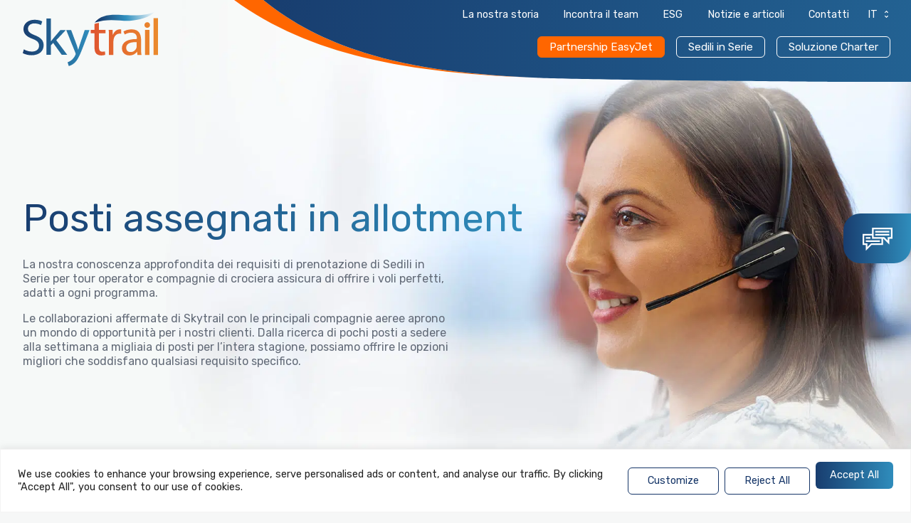

--- FILE ---
content_type: text/html; charset=utf-8
request_url: https://www.google.com/recaptcha/api2/anchor?ar=1&k=6Lekat4pAAAAAIjjutHkkLVRQCzco9O7je0fcC3V&co=aHR0cHM6Ly93d3cuc2t5dHJhaWwuY29tOjQ0Mw..&hl=en&v=PoyoqOPhxBO7pBk68S4YbpHZ&size=invisible&anchor-ms=20000&execute-ms=30000&cb=c84vtvgwpt4w
body_size: 48876
content:
<!DOCTYPE HTML><html dir="ltr" lang="en"><head><meta http-equiv="Content-Type" content="text/html; charset=UTF-8">
<meta http-equiv="X-UA-Compatible" content="IE=edge">
<title>reCAPTCHA</title>
<style type="text/css">
/* cyrillic-ext */
@font-face {
  font-family: 'Roboto';
  font-style: normal;
  font-weight: 400;
  font-stretch: 100%;
  src: url(//fonts.gstatic.com/s/roboto/v48/KFO7CnqEu92Fr1ME7kSn66aGLdTylUAMa3GUBHMdazTgWw.woff2) format('woff2');
  unicode-range: U+0460-052F, U+1C80-1C8A, U+20B4, U+2DE0-2DFF, U+A640-A69F, U+FE2E-FE2F;
}
/* cyrillic */
@font-face {
  font-family: 'Roboto';
  font-style: normal;
  font-weight: 400;
  font-stretch: 100%;
  src: url(//fonts.gstatic.com/s/roboto/v48/KFO7CnqEu92Fr1ME7kSn66aGLdTylUAMa3iUBHMdazTgWw.woff2) format('woff2');
  unicode-range: U+0301, U+0400-045F, U+0490-0491, U+04B0-04B1, U+2116;
}
/* greek-ext */
@font-face {
  font-family: 'Roboto';
  font-style: normal;
  font-weight: 400;
  font-stretch: 100%;
  src: url(//fonts.gstatic.com/s/roboto/v48/KFO7CnqEu92Fr1ME7kSn66aGLdTylUAMa3CUBHMdazTgWw.woff2) format('woff2');
  unicode-range: U+1F00-1FFF;
}
/* greek */
@font-face {
  font-family: 'Roboto';
  font-style: normal;
  font-weight: 400;
  font-stretch: 100%;
  src: url(//fonts.gstatic.com/s/roboto/v48/KFO7CnqEu92Fr1ME7kSn66aGLdTylUAMa3-UBHMdazTgWw.woff2) format('woff2');
  unicode-range: U+0370-0377, U+037A-037F, U+0384-038A, U+038C, U+038E-03A1, U+03A3-03FF;
}
/* math */
@font-face {
  font-family: 'Roboto';
  font-style: normal;
  font-weight: 400;
  font-stretch: 100%;
  src: url(//fonts.gstatic.com/s/roboto/v48/KFO7CnqEu92Fr1ME7kSn66aGLdTylUAMawCUBHMdazTgWw.woff2) format('woff2');
  unicode-range: U+0302-0303, U+0305, U+0307-0308, U+0310, U+0312, U+0315, U+031A, U+0326-0327, U+032C, U+032F-0330, U+0332-0333, U+0338, U+033A, U+0346, U+034D, U+0391-03A1, U+03A3-03A9, U+03B1-03C9, U+03D1, U+03D5-03D6, U+03F0-03F1, U+03F4-03F5, U+2016-2017, U+2034-2038, U+203C, U+2040, U+2043, U+2047, U+2050, U+2057, U+205F, U+2070-2071, U+2074-208E, U+2090-209C, U+20D0-20DC, U+20E1, U+20E5-20EF, U+2100-2112, U+2114-2115, U+2117-2121, U+2123-214F, U+2190, U+2192, U+2194-21AE, U+21B0-21E5, U+21F1-21F2, U+21F4-2211, U+2213-2214, U+2216-22FF, U+2308-230B, U+2310, U+2319, U+231C-2321, U+2336-237A, U+237C, U+2395, U+239B-23B7, U+23D0, U+23DC-23E1, U+2474-2475, U+25AF, U+25B3, U+25B7, U+25BD, U+25C1, U+25CA, U+25CC, U+25FB, U+266D-266F, U+27C0-27FF, U+2900-2AFF, U+2B0E-2B11, U+2B30-2B4C, U+2BFE, U+3030, U+FF5B, U+FF5D, U+1D400-1D7FF, U+1EE00-1EEFF;
}
/* symbols */
@font-face {
  font-family: 'Roboto';
  font-style: normal;
  font-weight: 400;
  font-stretch: 100%;
  src: url(//fonts.gstatic.com/s/roboto/v48/KFO7CnqEu92Fr1ME7kSn66aGLdTylUAMaxKUBHMdazTgWw.woff2) format('woff2');
  unicode-range: U+0001-000C, U+000E-001F, U+007F-009F, U+20DD-20E0, U+20E2-20E4, U+2150-218F, U+2190, U+2192, U+2194-2199, U+21AF, U+21E6-21F0, U+21F3, U+2218-2219, U+2299, U+22C4-22C6, U+2300-243F, U+2440-244A, U+2460-24FF, U+25A0-27BF, U+2800-28FF, U+2921-2922, U+2981, U+29BF, U+29EB, U+2B00-2BFF, U+4DC0-4DFF, U+FFF9-FFFB, U+10140-1018E, U+10190-1019C, U+101A0, U+101D0-101FD, U+102E0-102FB, U+10E60-10E7E, U+1D2C0-1D2D3, U+1D2E0-1D37F, U+1F000-1F0FF, U+1F100-1F1AD, U+1F1E6-1F1FF, U+1F30D-1F30F, U+1F315, U+1F31C, U+1F31E, U+1F320-1F32C, U+1F336, U+1F378, U+1F37D, U+1F382, U+1F393-1F39F, U+1F3A7-1F3A8, U+1F3AC-1F3AF, U+1F3C2, U+1F3C4-1F3C6, U+1F3CA-1F3CE, U+1F3D4-1F3E0, U+1F3ED, U+1F3F1-1F3F3, U+1F3F5-1F3F7, U+1F408, U+1F415, U+1F41F, U+1F426, U+1F43F, U+1F441-1F442, U+1F444, U+1F446-1F449, U+1F44C-1F44E, U+1F453, U+1F46A, U+1F47D, U+1F4A3, U+1F4B0, U+1F4B3, U+1F4B9, U+1F4BB, U+1F4BF, U+1F4C8-1F4CB, U+1F4D6, U+1F4DA, U+1F4DF, U+1F4E3-1F4E6, U+1F4EA-1F4ED, U+1F4F7, U+1F4F9-1F4FB, U+1F4FD-1F4FE, U+1F503, U+1F507-1F50B, U+1F50D, U+1F512-1F513, U+1F53E-1F54A, U+1F54F-1F5FA, U+1F610, U+1F650-1F67F, U+1F687, U+1F68D, U+1F691, U+1F694, U+1F698, U+1F6AD, U+1F6B2, U+1F6B9-1F6BA, U+1F6BC, U+1F6C6-1F6CF, U+1F6D3-1F6D7, U+1F6E0-1F6EA, U+1F6F0-1F6F3, U+1F6F7-1F6FC, U+1F700-1F7FF, U+1F800-1F80B, U+1F810-1F847, U+1F850-1F859, U+1F860-1F887, U+1F890-1F8AD, U+1F8B0-1F8BB, U+1F8C0-1F8C1, U+1F900-1F90B, U+1F93B, U+1F946, U+1F984, U+1F996, U+1F9E9, U+1FA00-1FA6F, U+1FA70-1FA7C, U+1FA80-1FA89, U+1FA8F-1FAC6, U+1FACE-1FADC, U+1FADF-1FAE9, U+1FAF0-1FAF8, U+1FB00-1FBFF;
}
/* vietnamese */
@font-face {
  font-family: 'Roboto';
  font-style: normal;
  font-weight: 400;
  font-stretch: 100%;
  src: url(//fonts.gstatic.com/s/roboto/v48/KFO7CnqEu92Fr1ME7kSn66aGLdTylUAMa3OUBHMdazTgWw.woff2) format('woff2');
  unicode-range: U+0102-0103, U+0110-0111, U+0128-0129, U+0168-0169, U+01A0-01A1, U+01AF-01B0, U+0300-0301, U+0303-0304, U+0308-0309, U+0323, U+0329, U+1EA0-1EF9, U+20AB;
}
/* latin-ext */
@font-face {
  font-family: 'Roboto';
  font-style: normal;
  font-weight: 400;
  font-stretch: 100%;
  src: url(//fonts.gstatic.com/s/roboto/v48/KFO7CnqEu92Fr1ME7kSn66aGLdTylUAMa3KUBHMdazTgWw.woff2) format('woff2');
  unicode-range: U+0100-02BA, U+02BD-02C5, U+02C7-02CC, U+02CE-02D7, U+02DD-02FF, U+0304, U+0308, U+0329, U+1D00-1DBF, U+1E00-1E9F, U+1EF2-1EFF, U+2020, U+20A0-20AB, U+20AD-20C0, U+2113, U+2C60-2C7F, U+A720-A7FF;
}
/* latin */
@font-face {
  font-family: 'Roboto';
  font-style: normal;
  font-weight: 400;
  font-stretch: 100%;
  src: url(//fonts.gstatic.com/s/roboto/v48/KFO7CnqEu92Fr1ME7kSn66aGLdTylUAMa3yUBHMdazQ.woff2) format('woff2');
  unicode-range: U+0000-00FF, U+0131, U+0152-0153, U+02BB-02BC, U+02C6, U+02DA, U+02DC, U+0304, U+0308, U+0329, U+2000-206F, U+20AC, U+2122, U+2191, U+2193, U+2212, U+2215, U+FEFF, U+FFFD;
}
/* cyrillic-ext */
@font-face {
  font-family: 'Roboto';
  font-style: normal;
  font-weight: 500;
  font-stretch: 100%;
  src: url(//fonts.gstatic.com/s/roboto/v48/KFO7CnqEu92Fr1ME7kSn66aGLdTylUAMa3GUBHMdazTgWw.woff2) format('woff2');
  unicode-range: U+0460-052F, U+1C80-1C8A, U+20B4, U+2DE0-2DFF, U+A640-A69F, U+FE2E-FE2F;
}
/* cyrillic */
@font-face {
  font-family: 'Roboto';
  font-style: normal;
  font-weight: 500;
  font-stretch: 100%;
  src: url(//fonts.gstatic.com/s/roboto/v48/KFO7CnqEu92Fr1ME7kSn66aGLdTylUAMa3iUBHMdazTgWw.woff2) format('woff2');
  unicode-range: U+0301, U+0400-045F, U+0490-0491, U+04B0-04B1, U+2116;
}
/* greek-ext */
@font-face {
  font-family: 'Roboto';
  font-style: normal;
  font-weight: 500;
  font-stretch: 100%;
  src: url(//fonts.gstatic.com/s/roboto/v48/KFO7CnqEu92Fr1ME7kSn66aGLdTylUAMa3CUBHMdazTgWw.woff2) format('woff2');
  unicode-range: U+1F00-1FFF;
}
/* greek */
@font-face {
  font-family: 'Roboto';
  font-style: normal;
  font-weight: 500;
  font-stretch: 100%;
  src: url(//fonts.gstatic.com/s/roboto/v48/KFO7CnqEu92Fr1ME7kSn66aGLdTylUAMa3-UBHMdazTgWw.woff2) format('woff2');
  unicode-range: U+0370-0377, U+037A-037F, U+0384-038A, U+038C, U+038E-03A1, U+03A3-03FF;
}
/* math */
@font-face {
  font-family: 'Roboto';
  font-style: normal;
  font-weight: 500;
  font-stretch: 100%;
  src: url(//fonts.gstatic.com/s/roboto/v48/KFO7CnqEu92Fr1ME7kSn66aGLdTylUAMawCUBHMdazTgWw.woff2) format('woff2');
  unicode-range: U+0302-0303, U+0305, U+0307-0308, U+0310, U+0312, U+0315, U+031A, U+0326-0327, U+032C, U+032F-0330, U+0332-0333, U+0338, U+033A, U+0346, U+034D, U+0391-03A1, U+03A3-03A9, U+03B1-03C9, U+03D1, U+03D5-03D6, U+03F0-03F1, U+03F4-03F5, U+2016-2017, U+2034-2038, U+203C, U+2040, U+2043, U+2047, U+2050, U+2057, U+205F, U+2070-2071, U+2074-208E, U+2090-209C, U+20D0-20DC, U+20E1, U+20E5-20EF, U+2100-2112, U+2114-2115, U+2117-2121, U+2123-214F, U+2190, U+2192, U+2194-21AE, U+21B0-21E5, U+21F1-21F2, U+21F4-2211, U+2213-2214, U+2216-22FF, U+2308-230B, U+2310, U+2319, U+231C-2321, U+2336-237A, U+237C, U+2395, U+239B-23B7, U+23D0, U+23DC-23E1, U+2474-2475, U+25AF, U+25B3, U+25B7, U+25BD, U+25C1, U+25CA, U+25CC, U+25FB, U+266D-266F, U+27C0-27FF, U+2900-2AFF, U+2B0E-2B11, U+2B30-2B4C, U+2BFE, U+3030, U+FF5B, U+FF5D, U+1D400-1D7FF, U+1EE00-1EEFF;
}
/* symbols */
@font-face {
  font-family: 'Roboto';
  font-style: normal;
  font-weight: 500;
  font-stretch: 100%;
  src: url(//fonts.gstatic.com/s/roboto/v48/KFO7CnqEu92Fr1ME7kSn66aGLdTylUAMaxKUBHMdazTgWw.woff2) format('woff2');
  unicode-range: U+0001-000C, U+000E-001F, U+007F-009F, U+20DD-20E0, U+20E2-20E4, U+2150-218F, U+2190, U+2192, U+2194-2199, U+21AF, U+21E6-21F0, U+21F3, U+2218-2219, U+2299, U+22C4-22C6, U+2300-243F, U+2440-244A, U+2460-24FF, U+25A0-27BF, U+2800-28FF, U+2921-2922, U+2981, U+29BF, U+29EB, U+2B00-2BFF, U+4DC0-4DFF, U+FFF9-FFFB, U+10140-1018E, U+10190-1019C, U+101A0, U+101D0-101FD, U+102E0-102FB, U+10E60-10E7E, U+1D2C0-1D2D3, U+1D2E0-1D37F, U+1F000-1F0FF, U+1F100-1F1AD, U+1F1E6-1F1FF, U+1F30D-1F30F, U+1F315, U+1F31C, U+1F31E, U+1F320-1F32C, U+1F336, U+1F378, U+1F37D, U+1F382, U+1F393-1F39F, U+1F3A7-1F3A8, U+1F3AC-1F3AF, U+1F3C2, U+1F3C4-1F3C6, U+1F3CA-1F3CE, U+1F3D4-1F3E0, U+1F3ED, U+1F3F1-1F3F3, U+1F3F5-1F3F7, U+1F408, U+1F415, U+1F41F, U+1F426, U+1F43F, U+1F441-1F442, U+1F444, U+1F446-1F449, U+1F44C-1F44E, U+1F453, U+1F46A, U+1F47D, U+1F4A3, U+1F4B0, U+1F4B3, U+1F4B9, U+1F4BB, U+1F4BF, U+1F4C8-1F4CB, U+1F4D6, U+1F4DA, U+1F4DF, U+1F4E3-1F4E6, U+1F4EA-1F4ED, U+1F4F7, U+1F4F9-1F4FB, U+1F4FD-1F4FE, U+1F503, U+1F507-1F50B, U+1F50D, U+1F512-1F513, U+1F53E-1F54A, U+1F54F-1F5FA, U+1F610, U+1F650-1F67F, U+1F687, U+1F68D, U+1F691, U+1F694, U+1F698, U+1F6AD, U+1F6B2, U+1F6B9-1F6BA, U+1F6BC, U+1F6C6-1F6CF, U+1F6D3-1F6D7, U+1F6E0-1F6EA, U+1F6F0-1F6F3, U+1F6F7-1F6FC, U+1F700-1F7FF, U+1F800-1F80B, U+1F810-1F847, U+1F850-1F859, U+1F860-1F887, U+1F890-1F8AD, U+1F8B0-1F8BB, U+1F8C0-1F8C1, U+1F900-1F90B, U+1F93B, U+1F946, U+1F984, U+1F996, U+1F9E9, U+1FA00-1FA6F, U+1FA70-1FA7C, U+1FA80-1FA89, U+1FA8F-1FAC6, U+1FACE-1FADC, U+1FADF-1FAE9, U+1FAF0-1FAF8, U+1FB00-1FBFF;
}
/* vietnamese */
@font-face {
  font-family: 'Roboto';
  font-style: normal;
  font-weight: 500;
  font-stretch: 100%;
  src: url(//fonts.gstatic.com/s/roboto/v48/KFO7CnqEu92Fr1ME7kSn66aGLdTylUAMa3OUBHMdazTgWw.woff2) format('woff2');
  unicode-range: U+0102-0103, U+0110-0111, U+0128-0129, U+0168-0169, U+01A0-01A1, U+01AF-01B0, U+0300-0301, U+0303-0304, U+0308-0309, U+0323, U+0329, U+1EA0-1EF9, U+20AB;
}
/* latin-ext */
@font-face {
  font-family: 'Roboto';
  font-style: normal;
  font-weight: 500;
  font-stretch: 100%;
  src: url(//fonts.gstatic.com/s/roboto/v48/KFO7CnqEu92Fr1ME7kSn66aGLdTylUAMa3KUBHMdazTgWw.woff2) format('woff2');
  unicode-range: U+0100-02BA, U+02BD-02C5, U+02C7-02CC, U+02CE-02D7, U+02DD-02FF, U+0304, U+0308, U+0329, U+1D00-1DBF, U+1E00-1E9F, U+1EF2-1EFF, U+2020, U+20A0-20AB, U+20AD-20C0, U+2113, U+2C60-2C7F, U+A720-A7FF;
}
/* latin */
@font-face {
  font-family: 'Roboto';
  font-style: normal;
  font-weight: 500;
  font-stretch: 100%;
  src: url(//fonts.gstatic.com/s/roboto/v48/KFO7CnqEu92Fr1ME7kSn66aGLdTylUAMa3yUBHMdazQ.woff2) format('woff2');
  unicode-range: U+0000-00FF, U+0131, U+0152-0153, U+02BB-02BC, U+02C6, U+02DA, U+02DC, U+0304, U+0308, U+0329, U+2000-206F, U+20AC, U+2122, U+2191, U+2193, U+2212, U+2215, U+FEFF, U+FFFD;
}
/* cyrillic-ext */
@font-face {
  font-family: 'Roboto';
  font-style: normal;
  font-weight: 900;
  font-stretch: 100%;
  src: url(//fonts.gstatic.com/s/roboto/v48/KFO7CnqEu92Fr1ME7kSn66aGLdTylUAMa3GUBHMdazTgWw.woff2) format('woff2');
  unicode-range: U+0460-052F, U+1C80-1C8A, U+20B4, U+2DE0-2DFF, U+A640-A69F, U+FE2E-FE2F;
}
/* cyrillic */
@font-face {
  font-family: 'Roboto';
  font-style: normal;
  font-weight: 900;
  font-stretch: 100%;
  src: url(//fonts.gstatic.com/s/roboto/v48/KFO7CnqEu92Fr1ME7kSn66aGLdTylUAMa3iUBHMdazTgWw.woff2) format('woff2');
  unicode-range: U+0301, U+0400-045F, U+0490-0491, U+04B0-04B1, U+2116;
}
/* greek-ext */
@font-face {
  font-family: 'Roboto';
  font-style: normal;
  font-weight: 900;
  font-stretch: 100%;
  src: url(//fonts.gstatic.com/s/roboto/v48/KFO7CnqEu92Fr1ME7kSn66aGLdTylUAMa3CUBHMdazTgWw.woff2) format('woff2');
  unicode-range: U+1F00-1FFF;
}
/* greek */
@font-face {
  font-family: 'Roboto';
  font-style: normal;
  font-weight: 900;
  font-stretch: 100%;
  src: url(//fonts.gstatic.com/s/roboto/v48/KFO7CnqEu92Fr1ME7kSn66aGLdTylUAMa3-UBHMdazTgWw.woff2) format('woff2');
  unicode-range: U+0370-0377, U+037A-037F, U+0384-038A, U+038C, U+038E-03A1, U+03A3-03FF;
}
/* math */
@font-face {
  font-family: 'Roboto';
  font-style: normal;
  font-weight: 900;
  font-stretch: 100%;
  src: url(//fonts.gstatic.com/s/roboto/v48/KFO7CnqEu92Fr1ME7kSn66aGLdTylUAMawCUBHMdazTgWw.woff2) format('woff2');
  unicode-range: U+0302-0303, U+0305, U+0307-0308, U+0310, U+0312, U+0315, U+031A, U+0326-0327, U+032C, U+032F-0330, U+0332-0333, U+0338, U+033A, U+0346, U+034D, U+0391-03A1, U+03A3-03A9, U+03B1-03C9, U+03D1, U+03D5-03D6, U+03F0-03F1, U+03F4-03F5, U+2016-2017, U+2034-2038, U+203C, U+2040, U+2043, U+2047, U+2050, U+2057, U+205F, U+2070-2071, U+2074-208E, U+2090-209C, U+20D0-20DC, U+20E1, U+20E5-20EF, U+2100-2112, U+2114-2115, U+2117-2121, U+2123-214F, U+2190, U+2192, U+2194-21AE, U+21B0-21E5, U+21F1-21F2, U+21F4-2211, U+2213-2214, U+2216-22FF, U+2308-230B, U+2310, U+2319, U+231C-2321, U+2336-237A, U+237C, U+2395, U+239B-23B7, U+23D0, U+23DC-23E1, U+2474-2475, U+25AF, U+25B3, U+25B7, U+25BD, U+25C1, U+25CA, U+25CC, U+25FB, U+266D-266F, U+27C0-27FF, U+2900-2AFF, U+2B0E-2B11, U+2B30-2B4C, U+2BFE, U+3030, U+FF5B, U+FF5D, U+1D400-1D7FF, U+1EE00-1EEFF;
}
/* symbols */
@font-face {
  font-family: 'Roboto';
  font-style: normal;
  font-weight: 900;
  font-stretch: 100%;
  src: url(//fonts.gstatic.com/s/roboto/v48/KFO7CnqEu92Fr1ME7kSn66aGLdTylUAMaxKUBHMdazTgWw.woff2) format('woff2');
  unicode-range: U+0001-000C, U+000E-001F, U+007F-009F, U+20DD-20E0, U+20E2-20E4, U+2150-218F, U+2190, U+2192, U+2194-2199, U+21AF, U+21E6-21F0, U+21F3, U+2218-2219, U+2299, U+22C4-22C6, U+2300-243F, U+2440-244A, U+2460-24FF, U+25A0-27BF, U+2800-28FF, U+2921-2922, U+2981, U+29BF, U+29EB, U+2B00-2BFF, U+4DC0-4DFF, U+FFF9-FFFB, U+10140-1018E, U+10190-1019C, U+101A0, U+101D0-101FD, U+102E0-102FB, U+10E60-10E7E, U+1D2C0-1D2D3, U+1D2E0-1D37F, U+1F000-1F0FF, U+1F100-1F1AD, U+1F1E6-1F1FF, U+1F30D-1F30F, U+1F315, U+1F31C, U+1F31E, U+1F320-1F32C, U+1F336, U+1F378, U+1F37D, U+1F382, U+1F393-1F39F, U+1F3A7-1F3A8, U+1F3AC-1F3AF, U+1F3C2, U+1F3C4-1F3C6, U+1F3CA-1F3CE, U+1F3D4-1F3E0, U+1F3ED, U+1F3F1-1F3F3, U+1F3F5-1F3F7, U+1F408, U+1F415, U+1F41F, U+1F426, U+1F43F, U+1F441-1F442, U+1F444, U+1F446-1F449, U+1F44C-1F44E, U+1F453, U+1F46A, U+1F47D, U+1F4A3, U+1F4B0, U+1F4B3, U+1F4B9, U+1F4BB, U+1F4BF, U+1F4C8-1F4CB, U+1F4D6, U+1F4DA, U+1F4DF, U+1F4E3-1F4E6, U+1F4EA-1F4ED, U+1F4F7, U+1F4F9-1F4FB, U+1F4FD-1F4FE, U+1F503, U+1F507-1F50B, U+1F50D, U+1F512-1F513, U+1F53E-1F54A, U+1F54F-1F5FA, U+1F610, U+1F650-1F67F, U+1F687, U+1F68D, U+1F691, U+1F694, U+1F698, U+1F6AD, U+1F6B2, U+1F6B9-1F6BA, U+1F6BC, U+1F6C6-1F6CF, U+1F6D3-1F6D7, U+1F6E0-1F6EA, U+1F6F0-1F6F3, U+1F6F7-1F6FC, U+1F700-1F7FF, U+1F800-1F80B, U+1F810-1F847, U+1F850-1F859, U+1F860-1F887, U+1F890-1F8AD, U+1F8B0-1F8BB, U+1F8C0-1F8C1, U+1F900-1F90B, U+1F93B, U+1F946, U+1F984, U+1F996, U+1F9E9, U+1FA00-1FA6F, U+1FA70-1FA7C, U+1FA80-1FA89, U+1FA8F-1FAC6, U+1FACE-1FADC, U+1FADF-1FAE9, U+1FAF0-1FAF8, U+1FB00-1FBFF;
}
/* vietnamese */
@font-face {
  font-family: 'Roboto';
  font-style: normal;
  font-weight: 900;
  font-stretch: 100%;
  src: url(//fonts.gstatic.com/s/roboto/v48/KFO7CnqEu92Fr1ME7kSn66aGLdTylUAMa3OUBHMdazTgWw.woff2) format('woff2');
  unicode-range: U+0102-0103, U+0110-0111, U+0128-0129, U+0168-0169, U+01A0-01A1, U+01AF-01B0, U+0300-0301, U+0303-0304, U+0308-0309, U+0323, U+0329, U+1EA0-1EF9, U+20AB;
}
/* latin-ext */
@font-face {
  font-family: 'Roboto';
  font-style: normal;
  font-weight: 900;
  font-stretch: 100%;
  src: url(//fonts.gstatic.com/s/roboto/v48/KFO7CnqEu92Fr1ME7kSn66aGLdTylUAMa3KUBHMdazTgWw.woff2) format('woff2');
  unicode-range: U+0100-02BA, U+02BD-02C5, U+02C7-02CC, U+02CE-02D7, U+02DD-02FF, U+0304, U+0308, U+0329, U+1D00-1DBF, U+1E00-1E9F, U+1EF2-1EFF, U+2020, U+20A0-20AB, U+20AD-20C0, U+2113, U+2C60-2C7F, U+A720-A7FF;
}
/* latin */
@font-face {
  font-family: 'Roboto';
  font-style: normal;
  font-weight: 900;
  font-stretch: 100%;
  src: url(//fonts.gstatic.com/s/roboto/v48/KFO7CnqEu92Fr1ME7kSn66aGLdTylUAMa3yUBHMdazQ.woff2) format('woff2');
  unicode-range: U+0000-00FF, U+0131, U+0152-0153, U+02BB-02BC, U+02C6, U+02DA, U+02DC, U+0304, U+0308, U+0329, U+2000-206F, U+20AC, U+2122, U+2191, U+2193, U+2212, U+2215, U+FEFF, U+FFFD;
}

</style>
<link rel="stylesheet" type="text/css" href="https://www.gstatic.com/recaptcha/releases/PoyoqOPhxBO7pBk68S4YbpHZ/styles__ltr.css">
<script nonce="8CH-fbOxto5z6pDGoMS-Bg" type="text/javascript">window['__recaptcha_api'] = 'https://www.google.com/recaptcha/api2/';</script>
<script type="text/javascript" src="https://www.gstatic.com/recaptcha/releases/PoyoqOPhxBO7pBk68S4YbpHZ/recaptcha__en.js" nonce="8CH-fbOxto5z6pDGoMS-Bg">
      
    </script></head>
<body><div id="rc-anchor-alert" class="rc-anchor-alert"></div>
<input type="hidden" id="recaptcha-token" value="[base64]">
<script type="text/javascript" nonce="8CH-fbOxto5z6pDGoMS-Bg">
      recaptcha.anchor.Main.init("[\x22ainput\x22,[\x22bgdata\x22,\x22\x22,\[base64]/[base64]/[base64]/[base64]/[base64]/[base64]/[base64]/[base64]/[base64]/[base64]\\u003d\x22,\[base64]\\u003d\x22,\x22wqwmwrk8w7JARsO5fRBUCicWw6DDvxTDosO+BjMWSmkfw53Cvk1wXV5BCnLDiVjCqxcydGQmwrbDi3PCmSxPdnIUWGQWBMK9w6oxYQPCl8KUwrEnwooiRMOPDMKtChJ3EsO4woxgwrlOw5DCqcODXsOELlbDh8O5J8KvwqHCozBXw4bDv2zCtynCscORw4/[base64]/[base64]/NsKJw6zCisKOwqzCgw4VB8K+cHxSw4pAwr57wowgw7p5w7XDgE4pMcOmwqJPw5hCJWEdwo/DqDLDo8K/[base64]/CuXYqalfDvMKCX8ONwo4dwqtMIwtAw4/Cs8KkBMKdwop9wpvCtMK0YsOaSCwcwrw8YMKxwoTCmR7CpMOiccOGXFDDp3dSEMOUwpM5w5fDh8OKJH5cJUFFwqR2wpA8D8K9w4wnwpXDhGZJwpnCnmp0wpHCjjNKV8Otw4vDhcKzw6/DhRpNC3nCvcOYXhZtYsK3GjTCi3vCmsOIanTCpi4BKWXDuSTCmsO5wr7Dg8ONI0LCjigwwqTDpSsiwpbCoMKrwol3wrzDsB5GRxrDo8Oow7d7LMORwrLDjm/DjcOCUivCv1VhwqzClsKlwqsqwqIEP8KhNDh6eMK3wogwTMOGTMOXworCjcKww5rDlCpiY8KnfsK4czfChGBjwq8zwoY9UMO/woTCii/CqWJ7FsKwVMKlwoktO0MzIHoPfcKUwr3CvhHDjsOxwp3CpxYpDAEUdzBTw7Uxw7LDgSZVw5TDjBjChGDDi8OiXcOZOsKCwoR3PRzDu8KEAW3DtMOiwrDDqRbDinEyw7DDuTUtwofCvyzDosO+w7pwwo7Dp8O1w6B/wrcQwo5Ew68SB8KRPMOYfhLDhsOmBW44ScKVw5YAw4bDo17CnR1bw4rCp8OSwpZDJcKfKlzCqcK3AcOqbRjCnETDlMK+eRtAFxPDjsOfYGHCucOgwq/[base64]/DnWXDgzUmNGUiYWjDvCnDr0vCj8OUWBE2d8K3wrHDuX/DqgLDhMK+wr3Cs8KAwrxWw5VqIy/DuELChw7Dvi7DuzzCgcKbFsKxT8ORw77Dt35mXHTDusOfw6Fawr55ZDfCqAVhAg9tw6xgGD9Gw5ciwr/Do8OWwoxXecKIwqFwU2VUXnrDk8KHOsOlWcO8UAc1wq9+C8KYWmttwo4Qw5Q1w7nDvMOWwrsOdEXDhsOKw4nChzliTHFyfMOWJzjDvsOfwqN3X8OVJkU3ScOLCcOPw545AltqXcOSei/CrhjCncOZw7DCtcKkJ8O4wrYSwqLDmMKGFD3Ct8KjdMOnWB1RWcOMNW7CqwMZw7fDpyjDl0XCrT/DvAfDsVQ6wrjDvgjDusORIDARBMOIwoAewqh+w6PDjhNmw5BPB8O8QDrCpMONPsO3fEvCkR3DnVYqOT8lEsOiH8Ogw64yw6txO8OJwrXDpWMlOH7DgMKWwqRzGcOmGFXDn8ORwrXCtcKCwp1WwqVFaUFBMF/CmirCrEDDpVPCsMKDScORdcOcIl3Dj8OpUQ7DuVpGembDksK4GsOdwp0gEF0NWcOnVcKbwpItbMKnw7fDslgNNyXCijN+woQ0wp/CoXjDpglKw4JSwqjCvHbCiMKJUMKqwq7CrCpmwozDnHtIVMKOUG0pw7V7w7oGw7JOwplRR8OXJsOPZMOAS8O8EMO1w4/DjmHClXrCosKdwo/Dj8KaUU/[base64]/DvgJQGF7Dpx5bSWYVw6RkRRPCvsOTL1vCimVqwrMRLnNTw4nCocKRw6LCtMOmwo5bw7TCkltbwrHDgsKlw7XCrsOTGglRF8KzQS3CgsOOQcOlBnTCqHUhw7LCpsKOw47Dk8K4w68FY8KeBhTDjMOIw4sMw4DDnBXDm8OhTcO6IMONVsKsdG1rw7huKMOsK2/[base64]/DksOkGsKCKhERSHvDkcK+w65Kw6jDuULCsXXCswPCpUJzwq3DrsO1w5QrIMOzw7rCmMK6w6QUf8KqwoXDpcKQS8OPQ8OBw6xcFgdVwpnDl2jDssOrGcO5w7kOw6h/PMO4bMOiwpk7woYIdRPDgD9fw4nCnScIwqYfNDvDmMKYw6nDoADCiiI1PcO4WyDDucOIwrnCosOQwrvCg2UxPMKywo8JcRTCt8OVwr4hEwxrw6zDicKdM8Ovw6IHSA7CjcOhwoJ/[base64]/DncKiCMOiwrTDn8O6wp0ew7BOUWzCq8KAEQRvwoDCi8OqwrbDpMKqwqVcwqHDhMO6wo0sw73CusONwojCu8KpXhMcDQHDi8KlAcK8eTbCrCcPMkfChS5Ew77DowPCocOLw4Elwp89VnVlLcKHw61yI1tnw7fDujgcwo3Di8OtKWZRwrwGwo7DiMOaAcK/[base64]/[base64]/Cv0h8w6DCisO9ZcOcw6cvwp/DhMO7eTZCRsKQw7nCi8OQFhI4UsKqwoRxwrzDo1HCg8OqwrRVY8KHfcO4AsKmwrPCpcOwUnZ1wpQzw6sawojCjVbChcK8HsO8w4fDmiUGwqdswqlsw5dywrPDp0DDg17Cv1N/[base64]/Cg8Obw5TDjcKkw5PDgsONwqIowo9aUcKuwoFRUCPDqcOdBMKSwqMuwp7CjEbDisKFw7jDoQTCicKDaAsSw5zDnx0reDhPTxNNbh5xw77DrFF9KcOjYcKDVhwJacOHw4zCg0oSfVXCgxoYXHgsOCDDhSXDsy7Dk1nCvcK/W8KXRMKPKMKNBcOedH8MCxNWeMKYKCEaw5zClMK2acOewokow5cyw57DnsOwwrQ3wojCvWnCncOrCcKYwpZgNg4gFwDCkGguAizDmirDq2dcw5hOw7/CtmcWXMKWTcORBMK6wpjDgFBhSHXCgMOUw4NqwqEMwr/[base64]/RHzCm8Kcw5MnZj5Jf3gYaHB7SMOxICc2w7MPw67Cp8OTw4d6HncBw7pdKn0pwp3DtsKwAlTCpH9BOcKbZFtwWsOlw5rDgMOjwroYFcKDdVQiGcKdJsOLwq0Ua8KubxXCosKvwrrDocKkF8OwRwjDq8K4w6TChxnDscKOwrlRwoASw4XDrsKUw50/HhoiZsOcw7wLw7PCriYBwrIOZsKlw50Ww75yJcOga8ODw4TDmMOCM8KHwqpVwqHDi8O4OUoQbsOocwrCkcOcw5pAw5x7w4pDwpLDhMKkWcK3w5vDpMKpwq8wMDjDh8K6wpHCicKKAnMaw4DCq8KsHETCo8OgwrXDuMOZw6nCtMOSw4wWw6LCl8K6OsOZacO+Rz3Dn0/[base64]/Ds8KGLcOmwpTCtnDDmUrCkQzCthXDjMKqEiTDpghZLibCocOpwqHCo8KCwqDCn8Otw5rDnhhiWxhKwofDmxJzGCtDYV0pd8O+wpfCoCckwrXDjzNKwoZ/dcKMDsO6wqXCpsOJAgnDuMKNFF0fw4nDocO1Qy81w5xhN8OSwpjDrsO1wpsIw5Vcw5nCnMOKKcOIFj8oL8Oqw6MswqbDrsO7SsOVwqbDnn7DhMKNFMKsQcKyw5thw7vDqGtjw6bDicKRw5HDlE/DtcOUaMK1KFdmBWsLdxVMw4tWQcOQO8OwworDvMKcw4DDpCzDt8KrD2jDvU/CuMOFwq1XFj1FwoZ7w5Bbw7fClMO/w7vDjsKfU8OUUFA6w64UwpMIwrsPw7/CnMO5XQHDq8KLbHrDki/DrSfCgsKCw6PDpMOSWsK/SMOYw7YoP8ORfMK/[base64]/wqPDpMOaGsKTwp9JLj/CvMOUPMOWw4giw64BwpXCsMOiwo9IwpLDncK7wr5Kw4XCtsOswqDDkcKnw6ZbI27DkcOYJsOkwrjDnnQ1wq/CiXhBw68lw5EiPcKWw4kfw7UuwqvCkR5bwpPCmcORNFnCnAoVAD8Ew5V8NsKnfTsXw5lKw5DDqMO+MMKhQcO4fhnDncKpVzXCpsKqEEkLGcO2w77DnDnDkU0EO8KDRl/CkMK8WiAUfsO7w4zDpcOGHWRLwqPDnT3DscKawrvCj8OWw7Y/wqPDogN6w7ROwp9Pw4MgKDPCrMKYwqEjwr5jPE8nw5ghHMOEw4/[base64]/[base64]/DlcK+TMKhD8K3TmfCjFh/[base64]/C8KVZ8KhVhvCoEBnWsOFdX7DuhF0KcOqSMOdwo9ANsO4VcK4TMKXw4cvfAAXLhHCrE7CghPCgX97Al3DvsKPw63DnMOBNAXDpGPCmMO0wq/[base64]/ClcKgwqgnQMKsOsO9EsKlJcOWwobCjcKew4hvw75Aw61Qe0jDn2bDuMKMeMOXw4Usw5jDukrDgcOsDGtzFMOFKsKuC3/CqsKFH2EEOcK/woANCxDDvgprwqU6KMKDHFF0w5rDs2LClcOewrNUTMOMwrPClSpRw6FuDcOMHDLDg1PDknNWYALDpcKDw6bDvGNfY2kqYsKswoQyw6hEw5vDlzM+Hg/[base64]/CuS7Dkl/Cm8OgwphxLVHChMOpdFRJw7dlwoAVwq7Ck8KFUlk9wrjCiMOvw7Y6XiHDmsOrw4/DhnZLw6jCksKrP0o2J8OYF8Otw4/DtTLDi8O3wq7CqsOTAcKoRMK7LMONw4nCtRTDiV9awpnCgn1WPxFKwqEAS2c+w67CqmvDqMOmK8O9bcKWVcOGwq3Cj8KOaMOzwoDChsKCZ8OVw7/DnsKdfgvDji/[base64]/S8Ogc3lbwpDCg8OucMKCwpTCmTVZIsKMelhDVsKRdxbDu8KzaFzDr8KNwphjacKUw6/DoMKpDngSaw/[base64]/DhcOHAyPDmX52wozDjcKGw5Rawro3U8O+wonDksKuemJRbhbCkSIywpUfwpRrQcKTw5LCtsOFw70EwqQXbzpfZ3jCjcKpASHDgcKnccKCUjvCo8Krw5HDrMKLJMKSwoYmF1UTwrvDo8KfAlvCscKnw6nChcOJw4UNdcK1OxkFARh/C8OBacKkcsOVW2fCnTHDv8O/wrxBGizClsOuwojDshZ5CsOmw71owrFSw5EUw6TCtEU0HiPDkFrCsMKbe8Onw5oqwpbDpsKpw4/Ds8OwU2RQGSrDqm4jworDlR4mJ8OYNsKvw6jDvMO4wrjDncKvwpg3ecOcwrPCvMKUA8Kaw4IeKMKMw6fCqMO+d8KWHgnCkB3DlcONw5NDeXBwecKJwoLCnsKZwrRLw71sw6BuwpR2woAww69pH8K0J1Y7w6/[base64]/CvClTwrp7w5cDIcO/[base64]/OsKUwovCtn3CmnlbXg7DtTZmw4p2w7Fkw4jCrlfDmsODDz3DlsOfwo1NHsKvwrPDjGbCv8KYwoILw5J9WsKvPsOAHcKaa8OzMMOaa0TClkbCmcK/w4PDoiHCtxszw4dNH0/[base64]/[base64]/DpjtebSMsCS3Cg8KhUzTDq09kccOSA8OiwqE1w5LDtsKqHAFIGsKBOcOkVsOywo0wwonDpcKiEMKGMMKuw49WA2d2w5V7wr96WGQ7El/DtcK7dW/Cj8OmwpDClBbDtMKLwpDDuhs1SBoPw6XDlcOoDUszw5NhbwkMByjDkCMEwqfDsMOpAmgoQEoTw6LDvhXCmhfDkMOCw7XDoV1vwoRjwoFGFcOnw6LDpFFfwqw2BG9Gw6cIKMK0BjfDgVkJw5MvwqHCiXpFak9kwrtbPsOYFycBasK/[base64]/DjDsGQsOww6cfwobDhMOFw7piw6VCB8O4V8KoKQvCocKBw79QDMKEw5JKwrnChWzDjMOIPTHCiV4AWybCmMK+bMKZw481w5jDr8ODwpLCn8KyOsKawrx8w7vDp2vCp8OQw5DCisOBwoAwwoBzdC5twqsPdcOYNMOPw7gRw7rCncKJw5J/AmjCpMKLw4/DtzPDm8K0RMOMw7HDo8Ktw4LDsMKXwq3DoihBeF54WcKsTRLDqwbCqHcyBkATWsOww7HDsMKfIMKDw5A2UMKCNsKCw6Mrwq4eOMKvw7EPwoPCknoHd0Y3wr/CmEnDv8KbG3fClcKgwqYswozCqB7DoQE+w5EBJcKUwqMnwq44NDDCg8Kvw7Z1wp3DvD7CtFxZMGTDhcOkAT8qw54EwqxRbjrDiCLDpMKUw4ITw7bDhUouw6gmwppyOX7DnMKhwp4ew5onwotOw6J2w5Njw6kFbAULwrfCnhrDkcKhwr3Dv28OHsKow7PDlcK5a3EnHS/[base64]/Do8OUJgt5w6LDrsOfwo19w6TChMOlwoHDuMKZJVvDv0rCsGvDmXfChcKXHj7Dv04cc8O6w4Y2MsOAZsO2w64Gw4DDqWLDmhQbw6HCh8O8w6kXRMK6Fy8QKcOmSF/CmB7DkMOfOQNfdsKlYBsaw7NrYTLDgnsWbWjCo8OQw7EmFE3DvnHCuVXCuQ01w4EIw7zDtMKmw5rCkcKVw6HConnCkcKiXhPCmcOqfsKgwrM2SMKCLMOyw7Eiw4AOAyDClyXDpFB+bcKjQEjCog/Dq1kYaQRWw5MFw65gwpgKwrnDjEXDl8KPw4pcfsKrDX7ClEsnwoLDk8KecFlWV8OQMsOqezPDk8KlFxRvw7smGsOZc8K2EE9iEcOJw6HDiH9Twr8nw6DCqlPCvxnCoWcTa1zCjsOgwobDuMK+RkXCssO3bkgVAHkpw7vCk8KqQcKvD2/[base64]/DiV5hw6LCocOVw6QuJcKwaMOOwpPCkD/CtRLDsCgQecKnfgjCuhQpRMKrw7sDwqlBRcKPPW8Qw5fCsQNHWQMTw5vDgMK4NRHChcKMwqPDncOlwpA/FWM+w47CmMOjwoIDD8Klwr3CtMKWEsK1w6nCicK7wqPCkUAxNMKMwodew7YNO8KmwoLCqsKKGgTCosOjcgvCgcKrCRDChMK5wpHCrDLDmB/CtsKNwqFkw6HCucKwNDrDtCjCjiHDscO3wqHCjh/CqFRVw6syKMKjb8Kjw6nDkwPDiibDowDDtBleFnsyw6oow57Cq1ptYsK2dsO5w7pMfy0xwpwdel7DvyHDocKMwrXCksKIwoAxwqdMw7hpcMO/wpghwo7DosKjw51YwqjCs8KIBcOJdcK5XcOyHgZ4woIJw7kkNcOfwol9fj/DjcOmG8KYf1XCnMOiwrHClQXCncKwwqUjw48EwowNw5rCjQMDDMKfcm9cCMKfw7xUFUUDw4bCjUzCkj8fwqHDnFnCrw/DpFVgwqQ9wqnDvHgJcmDDk3TCkMK0w7Jqw5BrG8Ktw7PDlH7DscO/wqp1w7fCnMOPw4DCnxDDsMKEw5k0Q8OwYS3Ds8KUw6JfZj5ow44nEMO5w5vCuSHDo8O8w6HDjSXDvsKqWWrDg1bCvyHDqBx2FsKzZ8KqWMKzXMKFw6tlTMKwVnZuwoJKY8KAw5/ClAwCBD1CeUEfw5HDvcK0w48Bd8O1NQIUc0N9fcK0Ew9fJh9cCARzwqcxQsKpw4gVwr3CucO9w7x/[base64]/[base64]/CtcKjL2djYsKDUsOUHkHDrH80w6lydlDClhwSNXvCusOyOMKEw4PDkH8Yw59Gw705wrnDqxM7wobDvMOLw7h9wozDj8K0w6tECcOEw5zCpwYYesKfaMOlG10sw71Fdx7DtMKifsK/w5EMZ8KvBX3Ci2TDsMK4w4vCscKzwqR5DMKJV8K5wqjDhMKEw69Ow77Dp1LCgcK/wrgKbjVSeD4Wwo3Ct8KtasOFC8KzIm/CmxjCicOVw70Pw5FbF8O+TEh5w43CiMO2WUxVKgbDj8KfS2LDkW0SesKhJ8OeZCcaw5nDv8OZwrHCuRIofMKjw6rCvsK1wrw/w7hJwrxpwr/DocKTasOmYMKyw7cGwqpoJsKBAkAVw7zChhYfw7jCmhIcwoDDi0vCvVQTw7LCi8O4woNPZnPDusOVw784N8OAa8Ktw48MIMObM1cTL1jDj8Kod8OUEMO2Myp5X8O+PsKAHlloKSXDl8Omw4dGbsOiW286OUBWw7zCh8ODVW/DnQbDuQ3CjyTCsMKNwrYpC8O5wpDCljjCu8OHVE7Dn3wAXixlUcK4TMKWWgLDiQJ0w5ZbIQTDp8K7w5fCtsOuDxAdwp3Dmx1JawfCu8K7w7TCh8OFw53CnsOVw7HDhcKlwph/blXCuMKUN309CsO6w6w5w6DDmcOMw43DlkjDlsKIw7bCusKNwrU5f8KPD17DicKlVsKrX8OUw5DDjg8Pwq1PwpwmdMKWCx3DocKFw7/CmF/DoMOVwpzCvMKsVDYNw6HCpMKZwpjDnH5Hw4Rgd8KGw4wGDsO3wqRXwpZXX35wWmDCiGNRIGMRw6Vswp/DkMKWwqfDoA1RwqVHwpQDHHJ3wrzDsMO4BsOIccKRKsKdcHQwwrJUw6jDh3HDlS/Ck3seJsOEwoUoBMKewporwq/Cnn/[base64]/JHDCgsKFfHpiF0IDwqXCusOpDATCq2PDnEtES8OUeMKywpwUw6TCh8O1w6HCtcOjw584P8K8wp1dFMKgwrLDtU7CusKLw6LCoVFWw6DDh3XCnxLCr8OqZTnDjGBvw7/CpjRhwp3DvsKIwoXDg3PCjcKLwpRwwpnCmHTChcKdcDM/w4jCkwXDv8KrJsKUPMOgHyrCmWlyXsKSfMONFjDDoMKdw79WFyHDthsHGsKBw6/CgMOCPcOhOsOsbMOqw6rCoFbCpBLDvsKLW8Kkwo8lwpbDvxJ6UVDDphnCkH1ISHdswoTDmHbCpsOgaxvCgMKibcKhXsO/ZEvCtsO5w6bDlcKNUBnCoGzCrzMQw7/DvsORw6bDgMKXwppeexvCo8K6wr5eHcOsw4PCkhTCpMK+w4fDqkQhFMOQwoMTLMK4wqLCm1ZSGHPDk0g8w7nDvcOTw7ACQz7Ctj94w7XClywGK2bDpzw3TsOiwr1WMsOmdiZdw6nCsMKOw5/DhMOlw7XDiTbDjsOTwpjCqUrDjcOdw4LChsO/w4F2Fh/[base64]/DukrDmFDCr8K6wrrChww/wqtJEMKcP8KBO8KYHMOeQjvDmsOfw5URBCvDgCpJw7LCiDNdw7dKZmR+w6Msw5oaw4HCnsKdecKbVj4Qw7M7GMK/wrnCm8OiNEPCtWMbw7c9w4HDpsO3Hm3CksODcFrDt8K3wrzCoMO4w4fCs8KAcsONKUDDscKvJMKVwrUVajTDlsOowqQAecKGwoTDlRAwRcO4ScKlwr/Ct8K2DybCvcK/JcKUw6jCgCTCtUHDlMOLExpHwo3DncO5XQ46w6xqwqkaMMOFwo1GKsKswprDrS7CtD89HMKdw67CrCdpwrvCoT45w5Jww6sKw4QIBHjDrTXCsUTCisOJQMO7N8KUw57CmcKNwqU1wpXDgcKiFMOLw6QAw510YT4PBDgKwp/Cj8KsIADDssKCbMOzOsOZKCzCosOBwrLDuksPdiLDrMKLXsOPwosQQirDiB5hwoPCpSnCgHnDoMO4ZMOiaGzDvRPCuTPDi8Ohw67ChcO/wp3Dt3huw5HDtcKfcMKZw7x5a8Oma8Klw4ZCBsKDwqI5W8KSw4jDji4WI0XCpMOscGhxw4N4woHCjMKFBsK/woB1w5TCgMOAD3EtGcK5JsK7wpzCp3vDu8Kowq7Cl8KsH8KHwobDssKPOBHCs8KSDcOFwqYDKS9aAMOZw5AieMOzwozCoTbCk8KQWFbDsXHDpcONAMK8w7bDh8K3w4sDw40Dw4YCw6ciwrvDrVZOw5fDpMOVfGVIw54MwoN/[base64]/Xz/[base64]/IGDCoMKBw6FFw7gteiPDlUtgwrQAwovDpC/DkMO3w5hPDSXDsTTChcKBEcKVw5Ryw6kHF8Ohw6DCmH7DlhnDo8O8P8OADlbDpxckAsOdOxI8w7zCq8OZcDXDqMOUw7NjQ2jDhcOsw6LDicOUw5dcOHTCsFTCtcKrPmISUcO/[base64]/KMOYwqjCqSzCpsKEwrtBBz/CkMO8wqzDiHIQwqHDqljDlsOGw4LClifCh3bDosKswoxoO8OcQ8KVw4pDGg3CoVB1YcOUwr9wwr7Dp1rCiHDDj8Obw4DDnQ7DtMO4w7HDg8K1EHNzA8Oewp/Cj8ORYljDtE/DocK/[base64]/DoBbCvMKcwqNDEMODLGDCkDUtbm/DjMO9DMKIw4lLcmbCjQA+cMOrw7jCrMKfwq7CicOEwrrCpsOjACrCkMK1KMKiwojCgSJBLMO+wpnClsO+w7XDoWDChcOPTwpIYcKbMMKsdX1cYsOieRjClcKKUVcjw4JcWUcpw5zCgcOYwpzDvcObeBtHw7glwpA6wp7DvzwywroMwrzDucOdXMKrwo/CklDCk8O2JAUkJ8K6w5HCqScDI3jCh13Dox4RwqTDksK9ORnDkhdtB8KwwqvCr2rDo8KMw4RawptWAHwCHSR4w5LCicKkwohhOz/Dpx/DsMKzw7TDmTbCq8OwCSTCl8OpZsKoY8KMwo/[base64]/fEl2w7FjETkWw4LDoDE3w4hjw78Ld8K6dXwZwrhHK8Oew4cOIsK2wr3CpcOawpcSw4XCj8OLdMKQw7/[base64]/[base64]/CoMK1w5/[base64]/fcOxwp4zM3jDkiouOA/[base64]/DjUpPFcKHAsKiAynDqFpBPsK1C8KNwpXDqSMASAfDnsK1wq7DhsKyw5wfJgTDjCvCqnc6Eg9OwodQK8OTw6rDvsK6woLChcODw6LCtMKdH8OJw60IAsK4JjE2akbDpcOpw6Yjwoosw7UvbcOMwrbDkQFqwosIXEV1wphPwoFOIMKbQMKdw5/Dj8Olw5hMw73CusO2w6nCrcORcmrDt1jDoE0kUg0hWEfDocKWTsOFVsOZFMOqKsKyb8O2BsKow7XDgw8zFMKvR0s9w5XDhDPCjcOxwrPCnD/DgBs+w4puwovCqWI5wp7CvcOmwpbDjmXDg1rDrD/[base64]/[base64]/CtMOQcsOKNcOjwpzDlEMccsOhDMOowo1hwoN3w7NIwoBRFMOgIXTCnFA8w5tFTSZkIEXDl8OBwpxLNsOyw7zDpsO6w7J3YTlzEMOqw41Ww79WfB0+YVDCksKFGnXCtsO/[base64]/ClHTDnMKxw7PCo0XClmrCvT3CtgfDpcOowqtWFsO8GsOBI8OFw65Kw6UHwr0qw4hPw7YgwoE4JHlAKcK0wokJw4LCgwAzEAgkw6jCqmg7w6odw7gJwrnCmMOsw47DjHNLw4ZMIsKHI8Klf8KOeMO/FF/CsVFlel4Pwr/CvMONJMODCiXClMKaZcOgwrFtwrPCjS7Ch8OCwpzCtCDCv8KVwqTCj0HDl2rDlcO3w5/DmcKVGcOYDMKgw6NwPsKhwpwJw6vCnMKRWMOTw5nDoVN3wofDmRYXwppmwqTCiksywo7DqcOOw7NUL8K+esO/XBHCig5UXWsrGcOUWMK3w7IID1XCkiLDiG/[base64]/w7sxbAhgSsOcwpkvwoHClWwMbE3DsgJYwqzDrsOqw7VowqLCqUFwC8OXUsKVdw4owoIFw43DkMOIB8OmwpBVw7BdesO5w7MaWFBIDsKCI8K2wrDDqcOnBMOybkPDiFVRHD0MVnRdwqnCqcO2O8KdIMKww7LDtzPCjFfCvwN/[base64]/CgkgDSgsiw7vDtsOqSMKWbFd4FMOnw6h1w4PCscOTwp3DtMKNwq/Ds8K9FHHCkF4kwpdEw53Dl8KcUAjCoiNUwospw4HDocOqw7/Cq2YTwpPCpQQlwqhQCFnDj8Ksw4HChMOUEWcTVHZLwq/CjMO/MGrDvRhIw6fCpm4dwqjDtsOiVUfChBjCpyzCqwjCqsKAXMKjwqsGBsKFQcOUw7AMWMKAwrJmAcKGw71iTCLCjMK0dsOZw7hMwoBjN8Kiw43Dh8OJwoDCjsOYfBp/WltAwqESBg7Cm1J9w5/CuEUCXl7Dr8K7NB4/YV/[base64]/CrH/DosO9wpFYwpTDucOUDT/CtmU7bQHDs8Omw6TDusOqwr4ATsKgX8OOw509J2sCXcOGw4EHw4h6TloqGWkRecO/[base64]/dQtab2N6w7Q5OTrDt1F9wo3Dp13ClsK2ZBLDt8KgwpDDmMOMwrw+woYyBmYnCAUmJcO6w4NlR0ouwpprRsKMwpPDocOOQEjDocOTw5J+LhzCkDwvw5ZRwphCd8K7woTCuBU6YMOdw4UdwoLDlxvCs8KFDsO/N8OLBV3DkRzCrMOyw5jCjg8iVcOXw5jChcOWOG7Dg8O5wr8SwrXDk8OlD8O/w4vCkcK3w6fCvcOOw5vCs8OKWcOPwqzDsm9+YRXCucKiw4zDgcOWExtlM8KnJXtCwr8lw6vDl8OOwo7Ds1vCuFcww5lyHcOOK8O2fcObwo46w4jDsGAowrlZw6PCu8K6w68bw44bwqfDtsKgGQ8NwrpdH8K3XsKtZcObQnfDgDwAcsOZwq/ClcOvwpl4wpMgwpxmwpZEwr8jJV/[base64]/[base64]/DjcOedsK5w6LCvMOVw4JRGgPDtsKLAMKZw6deDMOpwoQlw7DCp8OdIsOVw7kyw7B/S8KBb1LCj8OvwpZHwonCh8Opw4fCgsOfOzPDrMKxZD3Cn1jCqnDCpsKjw7UiRcOhTUUfKwluNkMqwo3CvxFbw5/DtGbCtMKhwokbwo7Crk0fPCfDqUw+G2/DvTA5w7oMAznCgcO9w6jDqRBzwrdtw7rDkcKRwojCjH7Cr8ORwpIPwrrDucOgVsKDexcjwp0qNcK8JsK3ei8dUsOhwpPDth/DvgsJw5JLDcOYw6vCnsKHwr9IAsOmworCoXrCti8nGUBEw5FhAT7CnsKnwqUTEAxfJUAEwpVPwqkoAcKsBBRbwrwjw4BsXBrDn8OMwp1jw7DDg0JobsOfY3dpecK7wojDvMO5fsKWD8O/HMKFwrcGSm0Kwo1MfVbCkgXCpsK4w6E9wq07wqU/OUvCqcKmUjU9wozChcOBwqwAwqzDvcOCw7xWdQgGw5kfw5/CrMOiZ8OPwrR6TsKzw6VDAsOGw5wXbj3ChWDDuyHChcOObMO0w7nDtAR4w5Ykw5Ubwrl5w55Pw7B3wr0DwpLCqgXCjCfCgSfCgFtowpp+R8KAwpNqMyBYHiwJw7tgwqgEwp7Ckkofa8KEacKof8OCw7nDlVZqOsOVw7zCmcKSw4/DjMKzw63CvVFzwoUZMjbCk8Kzw4JDEsO0fTJ3w6wNc8Ohw5XCqkELwqnCiT/DncOWw5kmCXfDpMK7wr4cajrDmsKaDMOXE8OnwpkKwrQNIRvCgsO9PMOYZcOzLlrCsEtywoLDqMOSSl/Dtn/ClG0Yw5fCuA9CecO4EsKIw6XCiGlxwrbDrxjCtjrCgUfCqlLCsxvCnMOPwpMOScOKe3XDr23CvMOvR8OYDHzDuXTClnrDtnPDmsOvOiVxwp1zw4rDjsKrw4LDumXCnMObw6XCu8OTYW3ClXXDo8OhDsKmbcOQdsK7Y8OJw4rDnMOZw4NPV2/CigjCrcOpXcKKwoDCnsOcCFslfMOUw6ZIVhgFwoN+NR7Cm8OjJcK6wq8vWMKuw486w5HDocK0w6DDhsOdwqPDqcKVSkTCgBggwq7Ckz7Ct3vCocKRB8OJw5h/IMKyw4lDf8OPw6xRUnk2w7piwoHCqcKKw4bDm8OaERIOXMOBwrjCs17CmsOZXcKhwr/DrcOlwq7CvjbDucO5w45HO8OfDV8ONMOFLVrDnHo5V8OOBMKjwrA4FMKrwq/CsjUXfWFUw54Hwq3Ds8Ouw4zDsMOjVF54csKOwqM8wqfClQRWeMKZw4fCrMObMhliOsOawptww5LCmMKzP2DCtB/CsMOlw78pwq/[base64]/Ci2bCuE56BsKpWRUTwp/Dh8Kjw4vDhxR9wr9awr/[base64]/Cg2wEcifDqMKPQ1XCoSfCksOlFXQkUlnCoTnCnMKQfw3DpHjDs8O8fMObw4cyw5TDh8OKwqlYw7nDtBFvwovCkDTCqDfDl8OVw7EEXQ3Cv8KHwobCmC/DmsO8A8Odw41LJMOgMzLCjMKgwo/[base64]/DukRbwpTDqsKfY8OGOk3Dl8Kjw7gWwpnColIPb8OKNcKxwpQQw5piwroXJ8KNUCU/[base64]/wpbDgcOvZsOcw6DDnsOhw4XDtWYGwoTCkgbDvzDCgS1hw7Amw7zDhMO/wqPDtsKBQMKlw7vDgcONw6PDoFBSbBXCqcKrTMOPwo1eYWN6w6tBVEzDsMODw57DoMO+DwTCkDLDlE/[base64]/CoG3CisKHBMKlw4vCqXbCsAHDrxhlGsOfw5XCj2lZXBnCtMK2KcK/w6Eiw4NHw5PCpMOfHisRIHdUEMKWQMOlJ8OmQcOzUjQ+KR9xw4MvLMKHS8KlRsOSwqzDvcOHw5ErwpXCvjkaw6A8w4DCn8KuN8KQVmMUwp/CtzgHeAtobgh6w6cbdsO0w5PDtxHDonvCghEONcONfMKRw5vDksOucCHDj8KVfkLDgMOUA8OGADluGMOQwozDjsK8wrrCrnjDssObFcKvw4rDlMKrJcKsGsK0w6d+S3YEw6DClF/DocOrc0nDj3bCuXk/w6LDhDMeAsKIw4/CtnvCggFFw6QfwrXDl2bCuBjDgH3DrcKUKMO4w7JJNMOUYlbCvsOywp3DtzIqZ8OSwo7Dhy7DjWhmN8OEXGjDscONag/CjSvDnMKYDMK5wplBOzPCkD3CpCtDw7zDk1vDpcO7wqwPTAlwRV53KwVQD8OOw4krUWvDksOXw7PDqsODwqjDuGbDpMKdw4HDo8Odw78qQXXDtUc6w4/[base64]/EcOwCGMKVsK5en7CmU3DvBwuR1N+ScOUwqHCsEV7wrs+AEI5wrtEY0fCkRTCmMOOcwV1dMKKLcOCwoMawobDoMKsdkhWw5nCpHR7woUPCMOCbzQQVAkCecKXw57Dl8OfwqjCl8Kgw6trwppWdAvCp8KGUQ/DjCtNwq84aMKDwofDjMKewoPDt8Kvw5c0wqRcw67DjsKBdMKRwrLCqQ99TkDDncOGw6B3woowwq4ow6zCrns6HUZLMR9oSMOjUsKbTcK0w5jCgcOSQ8OPw6Vjwotkw5MbNgfCvxUtUwnCoB3CscOJw5rCg25FesOdw6XDkcK0SMOsw7fChhB/wrrCp1YewoZFIsKlT27DtWNEaMK8PMKxLsK2w7ctwqcWdcOuw4PCqMOXbnLCmcKPw77CvsKbw6RFwo8UUUlKwqPCu24tOcOmecKNBsKuw68FeWXCkVh/[base64]/[base64]/w7AJw4nDksOQaMOhE3V+KcOSw4LCp8K7wo3DmsKfw43Cp8O3O8KDazTCjkvClMOKwrPCuMKmw4vChMKTBcO9w4M1Y1ZfNxrDhsO6N8Oowpgpw70iw4fDvMKQw482wo/DhsKHcMO0w4Zjw4A+CsOydTvCpzXCtSdNw7bCisK4ES/[base64]/w716YcKkfTsowqIxa8KLw6Ubwr9KHmtBS8OCwoBBYh3DhcK9FcKSwr0tA8OAwpoOajTCl1PCiznDjQrDgDRDw6wsccOuwpgjw6IdakTDjcOpIsK6w5jDvG/DuRR6w5PDimDDvVDCvMKmw5HCri5NckDDt8O1w6kq\x22],null,[\x22conf\x22,null,\x226Lekat4pAAAAAIjjutHkkLVRQCzco9O7je0fcC3V\x22,0,null,null,null,1,[21,125,63,73,95,87,41,43,42,83,102,105,109,121],[1017145,884],0,null,null,null,null,0,null,0,null,700,1,null,0,\[base64]/76lBhnEnQkZnOKMAhk\\u003d\x22,0,0,null,null,1,null,0,0,null,null,null,0],\x22https://www.skytrail.com:443\x22,null,[3,1,1],null,null,null,1,3600,[\x22https://www.google.com/intl/en/policies/privacy/\x22,\x22https://www.google.com/intl/en/policies/terms/\x22],\x22r93qf6Z816bkyJ1qwuVx/Zl70JAxP2MMUU7+Dr0xHQw\\u003d\x22,1,0,null,1,1768739259602,0,0,[83,145,208,55,6],null,[136,43],\x22RC-uQ7kDoyVlZg32A\x22,null,null,null,null,null,\x220dAFcWeA5dFqvwde7-vuo3lwcvN57jNOjGUP8X7ptLFRinNlLsca2jW5wbhIjKbgIWRWrgFaPlYXumcTzGTMj83fXnlvq6q4mFcg\x22,1768822059449]");
    </script></body></html>

--- FILE ---
content_type: text/css; charset=UTF-8
request_url: https://www.skytrail.com/wp-content/themes/skytrail/style.css?ver=14c5a3f6772b78e79d8640cc210c4cc3
body_size: -90
content:
/*
Theme Name:   Skytrail
Description:  Bespoke WordPress theme for Skytrail
Author:       Molokini Marketing
Author URL:   https://www.molokini.co.uk
Template:     Divi
Version:      1.0
License:      GNU General Public License v2 or later
License URI:  http://www.gnu.org/licenses/gpl-2.0.html
Text Domain:  skytrail
*/

/* Write here your own personal stylesheet */


--- FILE ---
content_type: text/css; charset=UTF-8
request_url: https://www.skytrail.com/wp-content/cache/min/1/wp-content/uploads/wp-less/skytrail/style-7d62455e30.css?ver=1767796329
body_size: 12898
content:
#wpadminbar *{font-size:13px!important}body{background:#F6F7F7;font-weight:500;font-style:normal}body.side-menu-open.scrolling{overflow:hidden}strong{font-weight:700}sup{bottom:.4rem;font-size:.8rem}h1,h1 a,h2,h2 a,h3,h3 a,h4,h4 a{font-weight:400;margin-bottom:1rem;padding-bottom:0;margin-bottom:1.5rem;position:relative;color:#163668!important}h1{font-size:2rem!important;font-weight:400;line-height:normal}@media screen and (min-width:768px){h1{font-size:3rem!important}}@media screen and (min-width:981px){h1{font-size:3.2rem!important}}@media screen and (min-width:1280px){h1{font-size:3.8rem!important}}body:not(.language-en) h1{font-size:2rem!important;line-height:1.15}@media screen and (min-width:768px){body:not(.language-en) h1{font-size:3rem!important}}@media screen and (min-width:981px){body:not(.language-en) h1{font-size:3rem!important}}@media screen and (min-width:1280px){body:not(.language-en) h1{font-size:3.4rem!important}}h2,h2 a{font-size:1.8rem!important;font-weight:400;line-height:normal}@media screen and (min-width:768px){h2,h2 a{font-size:2.4rem!important}}@media screen and (min-width:981px){h2,h2 a{font-size:3rem!important}}body:not(.language-en) h2,body:not(.language-en) h2 a{font-size:2rem!important;line-height:1.15}@media screen and (min-width:768px){body:not(.language-en) h2,body:not(.language-en) h2 a{font-size:3rem!important}}@media screen and (min-width:981px){body:not(.language-en) h2,body:not(.language-en) h2 a{font-size:3rem!important}}@media screen and (min-width:1280px){body:not(.language-en) h2,body:not(.language-en) h2 a{font-size:3.4rem!important}}h3,h3 a{font-size:1.8rem!important;font-weight:400;line-height:normal}@media screen and (min-width:768px){h3,h3 a{font-size:2.4rem!important}}@media screen and (min-width:981px){h3,h3 a{font-size:3rem!important}}body:not(.language-en) h3,body:not(.language-en) h3 a{font-size:2rem!important}@media screen and (min-width:768px){body:not(.language-en) h3,body:not(.language-en) h3 a{font-size:2.6rem!important}}@media screen and (min-width:981px){body:not(.language-en) h3,body:not(.language-en) h3 a{font-size:2.8rem!important}}@media screen and (min-width:1280px){body:not(.language-en) h3,body:not(.language-en) h3 a{font-size:3rem!important}}h4,h4 a{font-size:1.4rem!important;font-weight:400;line-height:normal}@media screen and (min-width:981px){h4,h4 a{font-size:1.6rem!important}}p,a,li{font-size:1rem!important;font-weight:400;line-height:1.3;color:#626a77}.wp-block-button a,.et-db #et-boc .et-l .et_pb_button,.et_pb_button,.et_button_no_icon .et_pb_button,.button{font-size:1rem!important;font-weight:400;position:relative;padding:.65rem 1.25rem!important;border:0!important;line-height:1.3!important;color:#fff;border-radius:6px;overflow:hidden;background:linear-gradient(270deg,#626a77 -4.22%,rgba(98,106,119,.83) -4.22%,#3090bf -4.22%,#163668 109.17%);background-size:100% 100%;background-position:100% 100%;margin-bottom:1rem!important;transition:all 400ms ease}@media screen and (min-width:981px){.wp-block-button a,.et-db #et-boc .et-l .et_pb_button,.et_pb_button,.et_button_no_icon .et_pb_button,.button{padding:.65rem 1.25rem!important}}@media screen and (min-width:1440px){.wp-block-button a,.et-db #et-boc .et-l .et_pb_button,.et_pb_button,.et_button_no_icon .et_pb_button,.button{margin-bottom:0!important}}.wp-block-button a:after,.et-db #et-boc .et-l .et_pb_button:after,.et_pb_button:after,.et_button_no_icon .et_pb_button:after,.button:after{display:none!important}.wp-block-button a:hover,.et-db #et-boc .et-l .et_pb_button:hover,.et_pb_button:hover,.et_button_no_icon .et_pb_button:hover,.button:hover{opacity:1;color:#ffffff!important;border:0!important;padding:.65rem 1.25rem!important;background-position:0% 100%;background-size:200% 200%;transform:scale(1.05)}@media screen and (min-width:981px){.wp-block-button a:hover,.et-db #et-boc .et-l .et_pb_button:hover,.et_pb_button:hover,.et_button_no_icon .et_pb_button:hover,.button:hover{padding:.65rem 1.25rem!important}}.wp-block-button a.easyjet,.et-db #et-boc .et-l .et_pb_button.easyjet,.et_pb_button.easyjet,.et_button_no_icon .et_pb_button.easyjet,.button.easyjet{background:#ff6600!important;border-color:#ff6600!important}.wp-block-button a.easyjet:hover,.et-db #et-boc .et-l .et_pb_button.easyjet:hover,.et_pb_button.easyjet:hover,.et_button_no_icon .et_pb_button.easyjet:hover,.button.easyjet:hover{background-color:#ff6600!important;border-color:#ff6600!important}.et_pb_text .et_pb_text_inner ul{padding:1rem 0 1rem 1.2rem}.et_pb_text .et_pb_text_inner ul li{margin-bottom:.5rem}.et_pb_image .et_pb_image_wrap img{border-radius:24px}.gradient-text{background:linear-gradient(270deg,#626a77 -4.22%,rgba(98,106,119,.83) -4.22%,#3090bf -4.22%,#163668 109.17%);background-clip:text;-webkit-background-clip:text;-webkit-text-fill-color:transparent}.gradient-orange{background:linear-gradient(90deg,#df5430 0%,#eb8b2d 100.04%);background-clip:text;-webkit-background-clip:text;-webkit-text-fill-color:transparent}.gradient-header h1,.gradient-header h2,.gradient-header h3,.gradient-header h4{background:linear-gradient(270deg,#626a77 -4.22%,rgba(98,106,119,.83) -4.22%,#3090bf -4.22%,#163668 109.17%);background-clip:text;-webkit-background-clip:text;-webkit-text-fill-color:transparent}.gradient-header.easyjet-mix h2,.gradient-header.easyjet-mix h3,.gradient-header.easyjet-mix h4{display:inline}.gradient-header.easyjet-mix .easyjet{color:#ff6600!important;background:transparent!important;background-clip:inherit!important;-webkit-background-clip:inherit;-webkit-text-fill-color:#f60}.gradient-header.orange-mix h2,.gradient-header.orange-mix h3,.gradient-header.orange-mix h4{display:inline}.gradient-header.orange-mix .orange{background:linear-gradient(90deg,#df5430 0%,#eb8b2d 100.04%);background-clip:text;-webkit-background-clip:text;-webkit-text-fill-color:transparent}body .et_pb_section.dark-text .et_pb_row .et_pb_column .et_pb_text p,body .et_pb_section .et_pb_row.dark-text .et_pb_column .et_pb_text p,body .et_pb_section .et_pb_row .et_pb_column.dark-text .et_pb_text p,body .et_pb_section .et_pb_row .et_pb_column .et_pb_text.dark-text p,body .et_pb_section.dark-text .et_pb_row .et_pb_column .et_pb_text h1,body .et_pb_section .et_pb_row.dark-text .et_pb_column .et_pb_text h1,body .et_pb_section .et_pb_row .et_pb_column.dark-text .et_pb_text h1,body .et_pb_section .et_pb_row .et_pb_column .et_pb_text.dark-text h1,body .et_pb_section.dark-text .et_pb_row .et_pb_column .et_pb_text h2,body .et_pb_section .et_pb_row.dark-text .et_pb_column .et_pb_text h2,body .et_pb_section .et_pb_row .et_pb_column.dark-text .et_pb_text h2,body .et_pb_section .et_pb_row .et_pb_column .et_pb_text.dark-text h2,body .et_pb_section.dark-text .et_pb_row .et_pb_column .et_pb_text h3,body .et_pb_section .et_pb_row.dark-text .et_pb_column .et_pb_text h3,body .et_pb_section .et_pb_row .et_pb_column.dark-text .et_pb_text h3,body .et_pb_section .et_pb_row .et_pb_column .et_pb_text.dark-text h3,body .et_pb_section.dark-text .et_pb_row .et_pb_column .et_pb_text h4,body .et_pb_section .et_pb_row.dark-text .et_pb_column .et_pb_text h4,body .et_pb_section .et_pb_row .et_pb_column.dark-text .et_pb_text h4,body .et_pb_section .et_pb_row .et_pb_column .et_pb_text.dark-text h4,body .et_pb_section.dark-text .et_pb_row .et_pb_column .et_pb_text h5,body .et_pb_section .et_pb_row.dark-text .et_pb_column .et_pb_text h5,body .et_pb_section .et_pb_row .et_pb_column.dark-text .et_pb_text h5,body .et_pb_section .et_pb_row .et_pb_column .et_pb_text.dark-text h5,body .et_pb_section.dark-text .et_pb_row .et_pb_column .et_pb_text li,body .et_pb_section .et_pb_row.dark-text .et_pb_column .et_pb_text li,body .et_pb_section .et_pb_row .et_pb_column.dark-text .et_pb_text li,body .et_pb_section .et_pb_row .et_pb_column .et_pb_text.dark-text li{color:#163668!important}.et-db #et-boc .et-l .inline-buttons .et_pb_column .et_pb_button_module_wrapper,.inline-buttons .et_pb_column .et_pb_button_module_wrapper{display:inline-block;margin-right:1.5rem;margin-bottom:0!important}.et-db #et-boc .et-l .inline-buttons .et_pb_column .et_pb_text+.et_pb_button_module_wrapper .et_pb_button,.inline-buttons .et_pb_column .et_pb_text+.et_pb_button_module_wrapper .et_pb_button{background:transparent!important;color:#163668!important;border:1px solid #163668!important}.et_pb_gallery.disable-lightbox .et_pb_gallery_item{display:block!important;width:100%;cursor:grab;margin-bottom:0!important}.et_pb_gallery.disable-lightbox .et_pb_gallery_item .et_overlay{display:none!important}.et_pb_gallery.disable-lightbox .et_pb_gallery_item a{pointer-events:none}.et_pb_gallery.disable-lightbox .et_pb_gallery_items{position:relative}.et_pb_gallery.disable-lightbox .et_pb_gallery_items .owl-nav{position:absolute;top:45%;left:0;width:100%}.et_pb_gallery.disable-lightbox .et_pb_gallery_items .owl-nav .owl-prev,.et_pb_gallery.disable-lightbox .et_pb_gallery_items .owl-nav .owl-next{position:absolute;top:0;font-size:0}.et_pb_gallery.disable-lightbox .et_pb_gallery_items .owl-nav .owl-prev::before,.et_pb_gallery.disable-lightbox .et_pb_gallery_items .owl-nav .owl-next::before{content:'';position:absolute;left:0;top:0;width:2rem;height:2rem;opacity:1;background-image:url(/wp-content/themes/skytrail/img/icon-chevron.svg);background-size:contain;background-repeat:no-repeat;background-position:center}.et_pb_gallery.disable-lightbox .et_pb_gallery_items .owl-nav .owl-prev{left:-4rem}.et_pb_gallery.disable-lightbox .et_pb_gallery_items .owl-nav .owl-prev::before{-webkit-transform:rotate(180deg);-moz-transform:rotate(180deg);transform:rotate(180deg)}.et_pb_gallery.disable-lightbox .et_pb_gallery_items .owl-nav .owl-next{left:auto;right:-2rem}.cky-consent-container .cky-consent-bar .cky-notice .cky-title{display:none!important}.cky-consent-container .cky-consent-bar .cky-notice p{font-size:0.9rem!important}.cky-consent-container .cky-consent-bar .cky-notice .cky-notice-btn-wrapper button{border-radius:6px;border-width:1px;line-height:1.2!important;font-size:0.9rem!important;height:38px!important;border-color:#163668!important;color:#163668!important;font-weight:400!important}.cky-consent-container .cky-consent-bar .cky-notice .cky-notice-btn-wrapper button.cky-btn-accept{height:38px!important;font-size:1rem!important;font-weight:400;position:relative;padding:.65rem 1.25rem!important;border:0!important;line-height:1.3!important;color:#fff;border-radius:6px;overflow:hidden;background:linear-gradient(270deg,#626a77 -4.22%,rgba(98,106,119,.83) -4.22%,#3090bf -4.22%,#163668 109.17%);background-size:100% 100%;background-position:100% 100%;margin-bottom:1rem!important;transition:all 400ms ease;line-height:1.2!important;font-size:0.9rem!important;color:#ffffff!important}@media screen and (min-width:981px){.cky-consent-container .cky-consent-bar .cky-notice .cky-notice-btn-wrapper button.cky-btn-accept{padding:.65rem 1.25rem!important}}@media screen and (min-width:1440px){.cky-consent-container .cky-consent-bar .cky-notice .cky-notice-btn-wrapper button.cky-btn-accept{margin-bottom:0!important}}.cky-consent-container .cky-consent-bar .cky-notice .cky-notice-btn-wrapper button.cky-btn-accept:after{display:none!important}.cky-consent-container .cky-consent-bar .cky-notice .cky-notice-btn-wrapper button.cky-btn-accept:hover{opacity:1;color:#ffffff!important;border:0!important;padding:.65rem 1.25rem!important;background-position:0% 100%;background-size:200% 200%;transform:scale(1.05)}@media screen and (min-width:981px){.cky-consent-container .cky-consent-bar .cky-notice .cky-notice-btn-wrapper button.cky-btn-accept:hover{padding:.65rem 1.25rem!important}}.cky-consent-container .cky-consent-bar .cky-notice .cky-notice-btn-wrapper button.cky-btn-accept.easyjet{background:#ff6600!important;border-color:#ff6600!important}.cky-consent-container .cky-consent-bar .cky-notice .cky-notice-btn-wrapper button.cky-btn-accept.easyjet:hover{background-color:#ff6600!important;border-color:#ff6600!important}.cky-modal .cky-footer-wrapper .cky-prefrence-btn-wrapper button{border-radius:6px;border-width:1px;line-height:1.2!important;font-size:0.9rem!important;height:38px!important;border-color:#163668!important;color:#163668!important;font-weight:400!important}.cky-modal .cky-footer-wrapper .cky-prefrence-btn-wrapper button.cky-btn-accept{height:38px!important;font-size:1rem!important;font-weight:400;position:relative;padding:.65rem 1.25rem!important;border:0!important;line-height:1.3!important;color:#fff;border-radius:6px;overflow:hidden;background:linear-gradient(270deg,#626a77 -4.22%,rgba(98,106,119,.83) -4.22%,#3090bf -4.22%,#163668 109.17%);background-size:100% 100%;background-position:100% 100%;margin-bottom:1rem!important;transition:all 400ms ease;line-height:1.2!important;font-size:0.9rem!important;color:#ffffff!important}@media screen and (min-width:981px){.cky-modal .cky-footer-wrapper .cky-prefrence-btn-wrapper button.cky-btn-accept{padding:.65rem 1.25rem!important}}@media screen and (min-width:1440px){.cky-modal .cky-footer-wrapper .cky-prefrence-btn-wrapper button.cky-btn-accept{margin-bottom:0!important}}.cky-modal .cky-footer-wrapper .cky-prefrence-btn-wrapper button.cky-btn-accept:after{display:none!important}.cky-modal .cky-footer-wrapper .cky-prefrence-btn-wrapper button.cky-btn-accept:hover{opacity:1;color:#ffffff!important;border:0!important;padding:.65rem 1.25rem!important;background-position:0% 100%;background-size:200% 200%;transform:scale(1.05)}@media screen and (min-width:981px){.cky-modal .cky-footer-wrapper .cky-prefrence-btn-wrapper button.cky-btn-accept:hover{padding:.65rem 1.25rem!important}}.cky-modal .cky-footer-wrapper .cky-prefrence-btn-wrapper button.cky-btn-accept.easyjet{background:#ff6600!important;border-color:#ff6600!important}.cky-modal .cky-footer-wrapper .cky-prefrence-btn-wrapper button.cky-btn-accept.easyjet:hover{background-color:#ff6600!important;border-color:#ff6600!important}.owl-carousel.animated{animation-duration:500ms}.owl-carousel .owl-dots{text-align:center;margin-top:3rem}.owl-carousel .owl-dots .owl-dot{margin-left:.75rem}.owl-carousel .owl-dots .owl-dot span{width:14px;height:14px;display:inline-block;border-radius:50%;background:#fff;border:1px solid #fff;opacity:1}.owl-carousel .owl-dots .owl-dot.active span{border-color:#163668}.owl-carousel .owl-nav{position:absolute;top:40%;left:0;right:0;width:100%;display:flex;justify-content:space-between}.owl-carousel .owl-nav button{width:21px;height:15px}.owl-carousel .owl-nav button span{font-size:0}.owl-carousel .owl-nav button:before{content:"";position:relative;width:100%;height:100%;background-image:url(/wp-content/themes/skytrail/img/icon-arrow-grad.svg);background-position:center;background-repeat:no-repeat;background-size:contain;display:block}.owl-carousel .owl-nav button.owl-next:before{transform:scaleX(-1)}.gform_wrapper form{opacity:0;-webkit-transition:all 1.5s ease;-moz-transition:all 1.5s ease;transition:all 1.5s ease}.gform_wrapper form .gform-body .gform_fields{grid-row-gap:1.5rem;row-gap:1.5rem}.gform_wrapper form .gform-body .gform_fields .gfield input[type="text"],.gform_wrapper form .gform-body .gform_fields .gfield input[type="email"]{border:0;border-radius:6px;box-shadow:none;padding:.75rem 1rem;height:40px;color:#626a77;font-size:1rem}.gform_wrapper form .gform-body .gform_fields .gfield select{border:0;border-radius:6px;box-shadow:none;height:40px;color:#626a77;padding:0 1rem;font-size:1rem}.gform_wrapper form .gform-body .gform_fields .gfield textarea{border:0;border-radius:6px;box-shadow:none;padding:.75rem 1rem;height:150px;min-block-size:4rem;color:#626a77;font-size:1rem}.gform_wrapper form .gform_footer input[type="submit"]{width:100%!important;font-weight:normal!important;border-radius:6px!important;background:linear-gradient(270deg,#626a77 -4.22%,rgba(98,106,119,.83) -4.22%,#3090bf -4.22%,#163668 109.17%)!important;margin-bottom:0!important;background-size:100% 100%;background-position:100% 100%;-webkit-transition:all 400ms ease;-moz-transition:all 400ms ease;transition:all 400ms ease}.gform_wrapper form .gform_footer input[type="submit"]:hover{background-position:0% 100%!important;background-size:200% 200%!important}.gform_wrapper.animate form{opacity:1}.gform_wrapper.gform_confirmation_wrapper{background:#fff;padding:1rem 2rem;border-radius:24px}.gform_wrapper.gform_confirmation_wrapper .gform_confirmation_message{color:#163668}.gform_wrapper .gform_validation_errors{border-radius:24px;box-shadow:none}.gform_wrapper .gform_validation_errors h2{font-size:1rem!important}body .et_pb_section .svg-animation,.svg-animation{position:relative;width:100%!important;max-width:100%!important;left:0;right:0;padding:0!important;margin:0!important}body .et_pb_section .home-hero-anim{position:relative;left:0;padding:0!important;margin:0!important;position:absolute!important;top:auto;left:auto;right:0;bottom:0!important;width:100%!important;max-width:100%!important;position:relative!important}@media screen and (min-width:981px){body .et_pb_section .home-hero-anim{bottom:5rem!important}}@media screen and (min-width:981px){body .et_pb_section .home-hero-anim{width:900px!important}}@media screen and (min-width:981px){body .et_pb_section .home-hero-anim{max-width:55vw!important}}@media screen and (min-width:981px){body .et_pb_section .home-hero-anim{position:absolute!important}}.fadein{opacity:0}.fadein.animate{opacity:1;-moz-transition:all 1.5s ease;-webkit-transition:all 1.5s ease;transition:all 1.5s ease}.slidein{margin-left:-40px}.slidein.animate{margin-left:0;-moz-transition:all 1.5s ease;-webkit-transition:all 1.5s ease;transition:all 1.5s ease}@keyframes animateIn{0%{opacity:0;transform:scale(.6) translateY(-8px)}100%{opacity:1}}body.search-results #main-content .container:before,body:not(.et-db) #main-content .container:before{display:none}#main-content{background:transparent;padding-top:0;overflow:hidden}#main-content .container{padding-top:0}#main-content .container:before{display:none!important}#main-content article.post-password-required{padding-top:130px!important}@media screen and (min-width:981px){#main-content article.post-password-required{padding-top:250px!important}}.container{width:90%!important}@media screen and (min-width:768px){.container{width:95%!important}}@media screen and (min-width:1440px){.container{width:100%!important}}body:not(.single) #left-area{width:100%;padding-right:0}body:not(.single) #left-area .entry-content{padding-bottom:4rem}body:not(.single) #left-area .entry-content h2{font-size:1.8rem!important}#page-container{overflow:hidden;padding-top:0!important;margin-top:0!important;transition:none!important;background-image:url(/wp-content/themes/skytrail/img/skytrail-footer-clouds.png);background-size:contain;background-repeat:no-repeat;background-position:bottom left}@media (max-width:980px){.et_pb_section{padding:3rem 0!important}.et_pb_section .et_pb_row{padding:0!important}}@media (max-width:640px){.et_pb_section{padding:1.5rem 0!important}}.et_pb_section{padding:3rem 0!important;background-color:transparent}.et_pb_section .et_pb_row{width:90%!important}@media screen and (min-width:768px){.et_pb_section .et_pb_row{width:95%!important}}@media screen and (min-width:1440px){.et_pb_section .et_pb_row{width:100%!important}}.et_pb_section .et_pb_row.half-width{width:90%!important}@media screen and (min-width:981px){.et_pb_section .et_pb_row.half-width{width:70%!important}}@media screen and (min-width:1440px){.et_pb_section .et_pb_row.half-width{width:60%!important}}.ajax-load-more-wrap .no-results{width:100%;font-size:1rem;font-weight:400;text-align:center;margin:1rem 0}.ajax-load-more-wrap .alm-btn-wrap{margin-top:3rem}.ajax-load-more-wrap .alm-btn-wrap button{font-size:1rem!important;font-weight:400;position:relative;padding:.65rem 1.25rem!important;border:0!important;line-height:1.3!important;color:#fff;border-radius:6px;overflow:hidden;background:linear-gradient(270deg,#626a77 -4.22%,rgba(98,106,119,.83) -4.22%,#3090bf -4.22%,#163668 109.17%);background-size:100% 100%;background-position:100% 100%;margin-bottom:1rem!important;transition:all 400ms ease}@media screen and (min-width:981px){.ajax-load-more-wrap .alm-btn-wrap button{padding:.65rem 1.25rem!important}}@media screen and (min-width:1440px){.ajax-load-more-wrap .alm-btn-wrap button{margin-bottom:0!important}}.ajax-load-more-wrap .alm-btn-wrap button:after{display:none!important}.ajax-load-more-wrap .alm-btn-wrap button:hover{opacity:1;color:#ffffff!important;border:0!important;padding:.65rem 1.25rem!important;background-position:0% 100%;background-size:200% 200%;transform:scale(1.05)}@media screen and (min-width:981px){.ajax-load-more-wrap .alm-btn-wrap button:hover{padding:.65rem 1.25rem!important}}.ajax-load-more-wrap .alm-btn-wrap button.easyjet{background:#ff6600!important;border-color:#ff6600!important}.ajax-load-more-wrap .alm-btn-wrap button.easyjet:hover{background-color:#ff6600!important;border-color:#ff6600!important}.ajax-load-more-wrap .alm-no-results{text-align:center;font-size:1.2rem}.ajax-load-more-wrap .alm-placeholder{text-align:center}.ajax-load-more-wrap .alm-placeholder img{width:60px}.alm-filters .alm-filter .alm-filter--inner{padding:0}.alm-filters .alm-filter .alm-filter--inner ul{display:flex;justify-content:flex-start;flex-wrap:wrap}.alm-filters .alm-filter .alm-filter--inner ul li .field-radio{text-transform:uppercase;padding:0.5rem!important;font-size:1rem!important;letter-spacing:2px;font-weight:400;color:#626a77;transition:all 250ms ease;border:0;position:relative;margin:0 1rem 0 0}.alm-filters .alm-filter .alm-filter--inner ul li .field-radio:before{display:none}@media screen and (min-width:768px){.alm-filters .alm-filter .alm-filter--inner ul li .field-radio{padding:1rem!important}}@media screen and (min-width:768px){.alm-filters .alm-filter .alm-filter--inner ul li .field-radio{font-size:1.1rem!important}}.alm-filters .alm-filter .alm-filter--inner ul li .field-radio:after{content:"";position:absolute;top:auto!important;bottom:0;width:100%!important;left:0!important;height:3px!important;background:#f7f7f7!important;border-radius:0!important}.alm-filters .alm-filter .alm-filter--inner ul li .field-radio.active,.alm-filters .alm-filter .alm-filter--inner ul li .field-radio:hover{color:#f7f7f7}.alm-results-text{font-size:1.4rem;font-weight:300;margin-bottom:2rem}#crumbs{font-size:0.9rem!important;color:#fff;margin-bottom:1rem;text-align:center}#crumbs a{font-size:0.9rem!important}#crumbs .delimiter{font-size:0.8rem!important;margin:0 .25rem}#crumbs .current{color:#f7f7f7}.logged-in.admin-bar header.et-l--header{top:32px}header.et-l--header{top:0;left:0;position:absolute;width:100%}header.et-l--header .et_builder_inner_content #main-header{background:#ffffff!important;overflow:visible!important;padding:0!important;position:relative;-webkit-box-shadow:none;box-shadow:none}header.et-l--header .et_builder_inner_content #main-header.partnership-header{background:#ff6600!important}header.et-l--header .et_builder_inner_content #main-header.partnership-header .et_pb_row{align-items:center}header.et-l--header .et_builder_inner_content #main-header.partnership-header .et_pb_row .et_pb_column:first-child .et_pb_image{position:relative;margin-right:65px!important}@media screen and (min-width:768px){header.et-l--header .et_builder_inner_content #main-header.partnership-header .et_pb_row .et_pb_column:first-child .et_pb_image{margin-right:74px!important}}header.et-l--header .et_builder_inner_content #main-header.partnership-header .et_pb_row .et_pb_column:first-child .et_pb_image:after{content:"";background:#fff;width:1px;position:absolute;top:0;right:-41px!important;height:38px!important}@media screen and (min-width:416px){header.et-l--header .et_builder_inner_content #main-header.partnership-header .et_pb_row .et_pb_column:first-child .et_pb_image:after{right:-41px!important}}@media screen and (min-width:981px){header.et-l--header .et_builder_inner_content #main-header.partnership-header .et_pb_row .et_pb_column:first-child .et_pb_image:after{right:-41px!important}}@media screen and (min-width:416px){header.et-l--header .et_builder_inner_content #main-header.partnership-header .et_pb_row .et_pb_column:first-child .et_pb_image:after{height:52px!important}}@media screen and (min-width:981px){header.et-l--header .et_builder_inner_content #main-header.partnership-header .et_pb_row .et_pb_column:first-child .et_pb_image:after{height:72px!important}}header.et-l--header .et_builder_inner_content #main-header.partnership-header .et_pb_row .et_pb_column:first-child .et_pb_image.easyjet-logo{margin-right:0!important;width:110px!important}@media screen and (min-width:416px){header.et-l--header .et_builder_inner_content #main-header.partnership-header .et_pb_row .et_pb_column:first-child .et_pb_image.easyjet-logo{width:110px!important}}@media screen and (min-width:768px){header.et-l--header .et_builder_inner_content #main-header.partnership-header .et_pb_row .et_pb_column:first-child .et_pb_image.easyjet-logo{width:140px!important}}header.et-l--header .et_builder_inner_content #main-header.partnership-header .et_pb_row .et_pb_column:first-child .et_pb_image.easyjet-logo:after{display:none}header.et-l--header .et_builder_inner_content #main-header.partnership-header .et_pb_row .et_pb_column.et_pb_specialty_column:before{left:-1%}@media screen and (min-width:981px){header.et-l--header .et_builder_inner_content #main-header{background:transparent!important}}@media screen and (min-width:981px){header.et-l--header .et_builder_inner_content #main-header{overflow:hidden!important}}header.et-l--header .et_builder_inner_content #main-header .et_pb_row{padding-top:0!important;padding-bottom:0!important;display:flex;align-items:flex-start;position:relative}header.et-l--header .et_builder_inner_content #main-header .et_pb_row .et_pb_column:first-child{z-index:999999;display:flex;align-items:center;flex:1 0 100%!important;padding-top:1rem;padding-bottom:1rem;margin:0!important}@media screen and (min-width:768px){header.et-l--header .et_builder_inner_content #main-header .et_pb_row .et_pb_column:first-child{flex:1 0 80px!important}}@media screen and (min-width:1280px){header.et-l--header .et_builder_inner_content #main-header .et_pb_row .et_pb_column:first-child{flex:1 0 120px!important}}header.et-l--header .et_builder_inner_content #main-header .et_pb_row .et_pb_column:first-child .et_pb_image{width:100px!important;margin-right:2.3rem!important;margin-bottom:0!important}@media screen and (min-width:416px){header.et-l--header .et_builder_inner_content #main-header .et_pb_row .et_pb_column:first-child .et_pb_image{width:125px!important}}@media screen and (min-width:768px){header.et-l--header .et_builder_inner_content #main-header .et_pb_row .et_pb_column:first-child .et_pb_image{width:160px!important}}@media screen and (min-width:1280px){header.et-l--header .et_builder_inner_content #main-header .et_pb_row .et_pb_column:first-child .et_pb_image{width:190px!important}}@media screen and (min-width:768px){header.et-l--header .et_builder_inner_content #main-header .et_pb_row .et_pb_column:first-child .et_pb_image{margin-right:2.8rem!important}}header.et-l--header .et_builder_inner_content #main-header .et_pb_row .et_pb_column:first-child .et_pb_image img{border-radius:0!important;display:block}header.et-l--header .et_builder_inner_content #main-header .et_pb_row .et_pb_column:first-child #menu-burger{display:block!important;position:absolute;top:1.75rem;right:0;cursor:pointer;width:40px;height:20px;-webkit-transition:all 0.5s ease;-moz-transition:all 0.5s ease;transition:all 0.5s ease}@media screen and (min-width:981px){header.et-l--header .et_builder_inner_content #main-header .et_pb_row .et_pb_column:first-child #menu-burger{display:none!important}}header.et-l--header .et_builder_inner_content #main-header .et_pb_row .et_pb_column:first-child #menu-burger img{float:right;width:auto;height:20px!important}header.et-l--header .et_builder_inner_content #main-header .et_pb_row .et_pb_column.et_pb_specialty_column{flex:1 0 auto;position:relative;height:115px;padding-top:.25rem}header.et-l--header .et_builder_inner_content #main-header .et_pb_row .et_pb_column.et_pb_specialty_column:before{content:"";position:absolute;left:-10%;top:0;width:150%;background-image:url(/wp-content/themes/skytrail/img/header-bg-long.svg)!important;background-position:center;background-repeat:no-repeat;background-size:contain;background-size:auto 100%;background-position:top left!important;height:115px;display:none!important}@media screen and (min-width:981px){header.et-l--header .et_builder_inner_content #main-header .et_pb_row .et_pb_column.et_pb_specialty_column:before{background-image:url(/wp-content/themes/skytrail/img/header-bg-long.svg)!important}}@media screen and (min-width:1440px){header.et-l--header .et_builder_inner_content #main-header .et_pb_row .et_pb_column.et_pb_specialty_column:before{background-image:url(/wp-content/themes/skytrail/img/header-bg-xlong.svg)!important}}@media screen and (min-width:981px){header.et-l--header .et_builder_inner_content #main-header .et_pb_row .et_pb_column.et_pb_specialty_column:before{display:block!important}}@media (max-width:980px){header.et-l--header .et_builder_inner_content #main-header .et_pb_row .et_pb_column.et_pb_specialty_column{position:fixed;top:0;bottom:0;left:auto;width:100%;height:100vh;background:#fff;right:-100vw;transition:all 500ms ease}header.et-l--header .et_builder_inner_content #main-header .et_pb_row .et_pb_column.et_pb_specialty_column.open{right:0}}header.et-l--header .et_builder_inner_content #main-header .et_pb_row .et_pb_column.et_pb_specialty_column .et_pb_row_inner{padding-top:0!important;padding-bottom:0!important}header.et-l--header .et_builder_inner_content #main-header .et_pb_row .et_pb_column.et_pb_specialty_column .et_pb_row_inner .et_pb_column{padding-top:.5rem;padding-bottom:.5rem}header.et-l--header .et_builder_inner_content #main-header .et_pb_row .et_pb_column.et_pb_specialty_column .et_pb_row_inner .et_pb_menu{width:100%;background:transparent!important}header.et-l--header .et_builder_inner_content #main-header .et_pb_row .et_pb_column.et_pb_specialty_column .et_pb_row_inner .et_pb_menu .et_pb_menu_inner_container .et_pb_menu__wrap .et_pb_menu__menu nav{margin:0}header.et-l--header .et_builder_inner_content #main-header .et_pb_row .et_pb_column.et_pb_specialty_column .et_pb_row_inner .et_pb_menu .et_pb_menu_inner_container .et_pb_menu__wrap .et_pb_menu__menu nav ul{flex-direction:column!important;align-items:center!important}@media screen and (min-width:981px){header.et-l--header .et_builder_inner_content #main-header .et_pb_row .et_pb_column.et_pb_specialty_column .et_pb_row_inner .et_pb_menu .et_pb_menu_inner_container .et_pb_menu__wrap .et_pb_menu__menu nav ul{flex-direction:row!important}}@media screen and (min-width:981px){header.et-l--header .et_builder_inner_content #main-header .et_pb_row .et_pb_column.et_pb_specialty_column .et_pb_row_inner .et_pb_menu .et_pb_menu_inner_container .et_pb_menu__wrap .et_pb_menu__menu nav ul{align-items:center!important}}header.et-l--header .et_builder_inner_content #main-header .et_pb_row .et_pb_column.et_pb_specialty_column .et_pb_row_inner .et_pb_menu .et_pb_menu_inner_container .et_pb_menu__wrap .et_pb_menu__menu nav ul li{padding:0 8%;margin-top:0;width:auto;flex:0 1 auto!important}header.et-l--header .et_builder_inner_content #main-header .et_pb_row .et_pb_column.et_pb_specialty_column .et_pb_row_inner .et_pb_menu .et_pb_menu_inner_container .et_pb_menu__wrap .et_pb_menu__menu nav ul li a{color:#163668!important;padding-bottom:0;font-size:1rem!important}@media screen and (min-width:981px){header.et-l--header .et_builder_inner_content #main-header .et_pb_row .et_pb_column.et_pb_specialty_column .et_pb_row_inner .et_pb_menu .et_pb_menu_inner_container .et_pb_menu__wrap .et_pb_menu__menu nav ul li a{color:#ffffff!important}}@media screen and (min-width:981px){header.et-l--header .et_builder_inner_content #main-header .et_pb_row .et_pb_column.et_pb_specialty_column .et_pb_row_inner .et_pb_menu .et_pb_menu_inner_container .et_pb_menu__wrap .et_pb_menu__menu nav ul li a{font-size:0.9rem!important}}header.et-l--header .et_builder_inner_content #main-header .et_pb_row .et_pb_column.et_pb_specialty_column .et_pb_row_inner .et_pb_menu .et_pb_menu_inner_container .et_pb_menu__wrap .et_mobile_nav_menu{display:none!important}header.et-l--header .et_builder_inner_content #main-header .et_pb_row .et_pb_column.et_pb_specialty_column .et_pb_row_inner#top-menu{margin-top:7rem!important;z-index:20}@media screen and (min-width:981px){header.et-l--header .et_builder_inner_content #main-header .et_pb_row .et_pb_column.et_pb_specialty_column .et_pb_row_inner#top-menu{margin-top:0!important}}header.et-l--header .et_builder_inner_content #main-header .et_pb_row .et_pb_column.et_pb_specialty_column .et_pb_row_inner#top-menu .et_pb_column{display:flex;flex-direction:column!important;justify-content:flex-start!important}@media screen and (min-width:981px){header.et-l--header .et_builder_inner_content #main-header .et_pb_row .et_pb_column.et_pb_specialty_column .et_pb_row_inner#top-menu .et_pb_column{flex-direction:row!important}}@media screen and (min-width:981px){header.et-l--header .et_builder_inner_content #main-header .et_pb_row .et_pb_column.et_pb_specialty_column .et_pb_row_inner#top-menu .et_pb_column{justify-content:flex-end!important}}header.et-l--header .et_builder_inner_content #main-header .et_pb_row .et_pb_column.et_pb_specialty_column .et_pb_row_inner#top-menu .et_pb_column .et_pb_menu{margin:0;flex:1 0 auto;padding-right:0}header.et-l--header .et_builder_inner_content #main-header .et_pb_row .et_pb_column.et_pb_specialty_column .et_pb_row_inner#top-menu .et_pb_column .et_pb_menu .et_pb_menu_inner_container .et_pb_menu__wrap{display:block}header.et-l--header .et_builder_inner_content #main-header .et_pb_row .et_pb_column.et_pb_specialty_column .et_pb_row_inner#top-menu .et_pb_column .et_pb_menu .et_pb_menu_inner_container .et_pb_menu__wrap .et_pb_menu__menu{display:block}header.et-l--header .et_builder_inner_content #main-header .et_pb_row .et_pb_column.et_pb_specialty_column .et_pb_row_inner#top-menu .et_pb_column .et_pb_menu .et_pb_menu_inner_container .et_pb_menu__wrap .et_pb_menu__menu nav{display:block}header.et-l--header .et_builder_inner_content #main-header .et_pb_row .et_pb_column.et_pb_specialty_column .et_pb_row_inner#top-menu .et_pb_column .et_pb_menu .et_pb_menu_inner_container .et_pb_menu__wrap .et_pb_menu__menu nav ul{justify-content:flex-end}header.et-l--header .et_builder_inner_content #main-header .et_pb_row .et_pb_column.et_pb_specialty_column .et_pb_row_inner#top-menu .et_pb_column .et_pb_menu .et_pb_menu_inner_container .et_pb_menu__wrap .et_pb_menu__menu nav ul li{padding-bottom:0.3rem!important;margin-bottom:1rem!important;padding:0 2%}@media screen and (min-width:981px){header.et-l--header .et_builder_inner_content #main-header .et_pb_row .et_pb_column.et_pb_specialty_column .et_pb_row_inner#top-menu .et_pb_column .et_pb_menu .et_pb_menu_inner_container .et_pb_menu__wrap .et_pb_menu__menu nav ul li{margin-bottom:0!important}}header.et-l--header .et_builder_inner_content #main-header .et_pb_row .et_pb_column.et_pb_specialty_column .et_pb_row_inner#top-menu .et_pb_column .et_pb_menu .et_pb_menu_inner_container .et_pb_menu__wrap .et_pb_menu__menu nav ul li a{font-size:1.2rem!important}@media screen and (min-width:981px){header.et-l--header .et_builder_inner_content #main-header .et_pb_row .et_pb_column.et_pb_specialty_column .et_pb_row_inner#top-menu .et_pb_column .et_pb_menu .et_pb_menu_inner_container .et_pb_menu__wrap .et_pb_menu__menu nav ul li a{font-size:0.9rem!important}}header.et-l--header .et_builder_inner_content #main-header .et_pb_row .et_pb_column.et_pb_specialty_column .et_pb_row_inner#buttons-menu{position:relative;z-index:10}@media (max-width:980px){header.et-l--header .et_builder_inner_content #main-header .et_pb_row .et_pb_column.et_pb_specialty_column .et_pb_row_inner#buttons-menu{position:absolute;bottom:0}}header.et-l--header .et_builder_inner_content #main-header .et_pb_row .et_pb_column.et_pb_specialty_column .et_pb_row_inner#buttons-menu .et_pb_column{display:flex;justify-content:center!important}@media screen and (min-width:981px){header.et-l--header .et_builder_inner_content #main-header .et_pb_row .et_pb_column.et_pb_specialty_column .et_pb_row_inner#buttons-menu .et_pb_column{justify-content:flex-end!important}}header.et-l--header .et_builder_inner_content #main-header .et_pb_row .et_pb_column.et_pb_specialty_column .et_pb_row_inner#buttons-menu .et_pb_column .et_pb_menu{margin:0;width:100%!important}@media screen and (min-width:981px){header.et-l--header .et_builder_inner_content #main-header .et_pb_row .et_pb_column.et_pb_specialty_column .et_pb_row_inner#buttons-menu .et_pb_column .et_pb_menu{width:auto!important}}header.et-l--header .et_builder_inner_content #main-header .et_pb_row .et_pb_column.et_pb_specialty_column .et_pb_row_inner#buttons-menu .et_pb_column .et_pb_menu .et_pb_menu_inner_container .et_pb_menu__wrap .et_pb_menu__menu{width:100%!important;display:block}@media screen and (min-width:981px){header.et-l--header .et_builder_inner_content #main-header .et_pb_row .et_pb_column.et_pb_specialty_column .et_pb_row_inner#buttons-menu .et_pb_column .et_pb_menu .et_pb_menu_inner_container .et_pb_menu__wrap .et_pb_menu__menu{width:auto!important}}header.et-l--header .et_builder_inner_content #main-header .et_pb_row .et_pb_column.et_pb_specialty_column .et_pb_row_inner#buttons-menu .et_pb_column .et_pb_menu .et_pb_menu_inner_container .et_pb_menu__wrap .et_pb_menu__menu nav{justify-content:center}header.et-l--header .et_builder_inner_content #main-header .et_pb_row .et_pb_column.et_pb_specialty_column .et_pb_row_inner#buttons-menu .et_pb_column .et_pb_menu .et_pb_menu_inner_container .et_pb_menu__wrap .et_pb_menu__menu nav ul{width:100%!important}@media screen and (min-width:981px){header.et-l--header .et_builder_inner_content #main-header .et_pb_row .et_pb_column.et_pb_specialty_column .et_pb_row_inner#buttons-menu .et_pb_column .et_pb_menu .et_pb_menu_inner_container .et_pb_menu__wrap .et_pb_menu__menu nav ul{width:auto!important}}header.et-l--header .et_builder_inner_content #main-header .et_pb_row .et_pb_column.et_pb_specialty_column .et_pb_row_inner#buttons-menu .et_pb_column .et_pb_menu .et_pb_menu_inner_container .et_pb_menu__wrap .et_pb_menu__menu nav ul li{padding:0 0.75rem!important;width:100%!important}@media screen and (min-width:981px){header.et-l--header .et_builder_inner_content #main-header .et_pb_row .et_pb_column.et_pb_specialty_column .et_pb_row_inner#buttons-menu .et_pb_column .et_pb_menu .et_pb_menu_inner_container .et_pb_menu__wrap .et_pb_menu__menu nav ul li{padding:0 0.5rem!important}}@media screen and (min-width:981px){header.et-l--header .et_builder_inner_content #main-header .et_pb_row .et_pb_column.et_pb_specialty_column .et_pb_row_inner#buttons-menu .et_pb_column .et_pb_menu .et_pb_menu_inner_container .et_pb_menu__wrap .et_pb_menu__menu nav ul li{width:auto!important}}header.et-l--header .et_builder_inner_content #main-header .et_pb_row .et_pb_column.et_pb_specialty_column .et_pb_row_inner#buttons-menu .et_pb_column .et_pb_menu .et_pb_menu_inner_container .et_pb_menu__wrap .et_pb_menu__menu nav ul li a{border-radius:6px;padding:.3rem 1rem;font-size:0.95rem!important;color:#ffffff!important;border:none!important;width:100%!important}@media screen and (min-width:981px){header.et-l--header .et_builder_inner_content #main-header .et_pb_row .et_pb_column.et_pb_specialty_column .et_pb_row_inner#buttons-menu .et_pb_column .et_pb_menu .et_pb_menu_inner_container .et_pb_menu__wrap .et_pb_menu__menu nav ul li a{color:#ffffff!important}}@media screen and (min-width:981px){header.et-l--header .et_builder_inner_content #main-header .et_pb_row .et_pb_column.et_pb_specialty_column .et_pb_row_inner#buttons-menu .et_pb_column .et_pb_menu .et_pb_menu_inner_container .et_pb_menu__wrap .et_pb_menu__menu nav ul li a{border:1px solid #ffffff!important}}@media screen and (min-width:981px){header.et-l--header .et_builder_inner_content #main-header .et_pb_row .et_pb_column.et_pb_specialty_column .et_pb_row_inner#buttons-menu .et_pb_column .et_pb_menu .et_pb_menu_inner_container .et_pb_menu__wrap .et_pb_menu__menu nav ul li a{width:auto!important}}@media (max-width:980px){header.et-l--header .et_builder_inner_content #main-header .et_pb_row .et_pb_column.et_pb_specialty_column .et_pb_row_inner#buttons-menu .et_pb_column .et_pb_menu .et_pb_menu_inner_container .et_pb_menu__wrap .et_pb_menu__menu nav ul li a{text-align:center;font-size:1rem!important;font-weight:400;position:relative;padding:.65rem 1.25rem!important;border:0!important;line-height:1.3!important;color:#fff;border-radius:6px;overflow:hidden;background:linear-gradient(270deg,#626a77 -4.22%,rgba(98,106,119,.83) -4.22%,#3090bf -4.22%,#163668 109.17%);background-size:100% 100%;background-position:100% 100%;margin-bottom:1rem!important;transition:all 400ms ease}header.et-l--header .et_builder_inner_content #main-header .et_pb_row .et_pb_column.et_pb_specialty_column .et_pb_row_inner#buttons-menu .et_pb_column .et_pb_menu .et_pb_menu_inner_container .et_pb_menu__wrap .et_pb_menu__menu nav ul li a:after{display:none!important}header.et-l--header .et_builder_inner_content #main-header .et_pb_row .et_pb_column.et_pb_specialty_column .et_pb_row_inner#buttons-menu .et_pb_column .et_pb_menu .et_pb_menu_inner_container .et_pb_menu__wrap .et_pb_menu__menu nav ul li a:hover{opacity:1;color:#ffffff!important;border:0!important;padding:.65rem 1.25rem!important;background-position:0% 100%;background-size:200% 200%;transform:scale(1.05)}header.et-l--header .et_builder_inner_content #main-header .et_pb_row .et_pb_column.et_pb_specialty_column .et_pb_row_inner#buttons-menu .et_pb_column .et_pb_menu .et_pb_menu_inner_container .et_pb_menu__wrap .et_pb_menu__menu nav ul li a.easyjet{background:#ff6600!important;border-color:#ff6600!important}header.et-l--header .et_builder_inner_content #main-header .et_pb_row .et_pb_column.et_pb_specialty_column .et_pb_row_inner#buttons-menu .et_pb_column .et_pb_menu .et_pb_menu_inner_container .et_pb_menu__wrap .et_pb_menu__menu nav ul li a.easyjet:hover{background-color:#ff6600!important;border-color:#ff6600!important}}@media (max-width:980px) and screen and (min-width:981px){header.et-l--header .et_builder_inner_content #main-header .et_pb_row .et_pb_column.et_pb_specialty_column .et_pb_row_inner#buttons-menu .et_pb_column .et_pb_menu .et_pb_menu_inner_container .et_pb_menu__wrap .et_pb_menu__menu nav ul li a{padding:.65rem 1.25rem!important}}@media (max-width:980px) and screen and (min-width:1440px){header.et-l--header .et_builder_inner_content #main-header .et_pb_row .et_pb_column.et_pb_specialty_column .et_pb_row_inner#buttons-menu .et_pb_column .et_pb_menu .et_pb_menu_inner_container .et_pb_menu__wrap .et_pb_menu__menu nav ul li a{margin-bottom:0!important}}@media (max-width:980px) and screen and (min-width:981px){header.et-l--header .et_builder_inner_content #main-header .et_pb_row .et_pb_column.et_pb_specialty_column .et_pb_row_inner#buttons-menu .et_pb_column .et_pb_menu .et_pb_menu_inner_container .et_pb_menu__wrap .et_pb_menu__menu nav ul li a:hover{padding:.65rem 1.25rem!important}}header.et-l--header .et_builder_inner_content #main-header .et_pb_row .et_pb_column.et_pb_specialty_column .et_pb_row_inner#buttons-menu .et_pb_column .et_pb_menu .et_pb_menu_inner_container .et_pb_menu__wrap .et_pb_menu__menu nav ul li.easyjet a{background:#f60;border-color:#ff6600!important}header.et-l--header .et_builder_inner_content #main-header .et_pb_row .et_pb_column.et_pb_specialty_column .et_pb_row_inner .et_pb_code{flex:0 1 37px;width:37px;margin-left:.75rem;margin-top:1px}header.et-l--header .et_builder_inner_content #main-header .et_pb_row .et_pb_column.et_pb_specialty_column .et_pb_row_inner .et_pb_code .wpml-ls ul{padding:0!important}header.et-l--header .et_builder_inner_content #main-header .et_pb_row .et_pb_column.et_pb_specialty_column .et_pb_row_inner .et_pb_code .wpml-ls ul li.wpml-ls-item a.wpml-ls-item-toggle{border:0;color:#626a77!important;font-size:1rem!important;background:transparent;width:42px;padding:0 1rem .4rem .5rem}@media screen and (min-width:981px){header.et-l--header .et_builder_inner_content #main-header .et_pb_row .et_pb_column.et_pb_specialty_column .et_pb_row_inner .et_pb_code .wpml-ls ul li.wpml-ls-item a.wpml-ls-item-toggle{color:#ffffff!important}}@media screen and (min-width:981px){header.et-l--header .et_builder_inner_content #main-header .et_pb_row .et_pb_column.et_pb_specialty_column .et_pb_row_inner .et_pb_code .wpml-ls ul li.wpml-ls-item a.wpml-ls-item-toggle{font-size:0.9rem!important}}header.et-l--header .et_builder_inner_content #main-header .et_pb_row .et_pb_column.et_pb_specialty_column .et_pb_row_inner .et_pb_code .wpml-ls ul li.wpml-ls-item a.wpml-ls-item-toggle:after{border:0;background-image:url(/wp-content/themes/skytrail/img/select-arrows.svg);background-position:center;background-repeat:no-repeat;background-size:contain;width:16px;height:12px;right:0;top:0}header.et-l--header .et_builder_inner_content #main-header .et_pb_row .et_pb_column.et_pb_specialty_column .et_pb_row_inner .et_pb_code .wpml-ls ul li.wpml-ls-item ul{border:0;background:rgba(22,54,104,.75);border-radius:6px}header.et-l--header .et_builder_inner_content #main-header .et_pb_row .et_pb_column.et_pb_specialty_column .et_pb_row_inner .et_pb_code .wpml-ls ul li.wpml-ls-item ul li a{border:0;color:#fff;background:transparent;width:42px;padding:.45rem .5rem 0;font-size:0.9rem!important}header.et-l--header .et_builder_inner_content #main-header .et_pb_row .et_pb_column.et_pb_specialty_column .et_pb_row_inner .et_pb_code .wpml-ls ul li.wpml-ls-item ul li:last-child{padding-bottom:.45rem}#callback-mobile{display:block!important;padding:0!important;background:linear-gradient(270deg,#626a77 -4.22%,rgba(98,106,119,.83) -4.22%,#3090bf -4.22%,#163668 109.17%);cursor:pointer;opacity:0;-webkit-transition:all 450ms ease;-moz-transition:all 450ms ease;transition:all 450ms ease}@media screen and (min-width:981px){#callback-mobile{display:none!important}}#callback-mobile .et_pb_row{padding:1rem!important}#callback-mobile .et_pb_row .et_pb_column{display:flex;align-items:center;justify-content:center}#callback-mobile .et_pb_row .et_pb_column .et_pb_image{margin:0 1.5rem 0 0;width:35px}#callback-mobile .et_pb_row .et_pb_column .et_pb_image img{border-radius:0}#callback-mobile .et_pb_row .et_pb_column .et_pb_text p{color:#fff;font-size:1.1rem!important;text-align:center;line-height:normal}#callback-mobile.animate{opacity:1}#callback{display:none!important;position:fixed;right:0;top:300px;background:linear-gradient(270deg,#626a77 -4.22%,rgba(98,106,119,.83) -4.22%,#3090bf -4.22%,#163668 109.17%);border-radius:24px;border-top-right-radius:0;padding:1.25rem 1rem 1rem!important;width:95px!important;height:70px;cursor:pointer;opacity:0;-webkit-transition:all 400ms ease;-moz-transition:all 400ms ease;transition:all 400ms ease}@media screen and (min-width:981px){#callback{display:block!important}}#callback .et_pb_row{padding:0!important;height:100%}#callback .et_pb_row .et_pb_column{height:100%}#callback .et_pb_row .et_pb_column .et_pb_image{text-align:center;margin:0}#callback .et_pb_row .et_pb_column .et_pb_image img{border-radius:0}#callback .et_pb_row .et_pb_column .et_pb_text{opacity:0;position:absolute;bottom:0;-webkit-transition:all 300ms ease;-moz-transition:all 300ms ease;transition:all 300ms ease}#callback .et_pb_row .et_pb_column .et_pb_text p{color:#fff;font-size:0.9rem!important;text-align:center;line-height:normal}#callback:hover{height:138px}#callback:hover .et_pb_row .et_pb_column .et_pb_text{opacity:1}#callback.animate{opacity:1}#callback_popup{position:fixed;width:100%;height:100%;background:rgba(0,0,0,.8);top:0;bottom:0;left:0;right:0;opacity:0;z-index:-1;pointer-events:none;transition:opacity 500ms ease}#callback_popup.active{opacity:1;z-index:999999;pointer-events:auto}#callback_popup .et_pb_row{padding:0;height:100%;display:flex;align-items:center}#callback_popup .et_pb_row .et_pb_column{max-width:600px;width:90%;margin:0 auto!important;float:none}#callback_popup .et_pb_row .et_pb_column .et_pb_code{background-color:#f6f7f7;padding:2.5rem 1.5rem 1.5rem!important}@media screen and (min-width:981px){#callback_popup .et_pb_row .et_pb_column .et_pb_code{padding:3rem 2rem 2rem!important}}#callback_popup .et_pb_row .et_pb_column .et_pb_code p{background:linear-gradient(270deg,#626a77 -4.22%,rgba(98,106,119,.83) -4.22%,#3090bf -4.22%,#163668 109.17%);background-clip:text;-webkit-background-clip:text;-webkit-text-fill-color:transparent;font-size:1.4rem!important;margin-bottom:1.5rem;display:inline-block}@media screen and (min-width:768px){#callback_popup .et_pb_row .et_pb_column .et_pb_code p{font-size:1.6rem!important}}@media screen and (min-width:981px){#callback_popup .et_pb_row .et_pb_column .et_pb_code p{font-size:1.8rem!important}}#callback_popup .et_pb_row .et_pb_column .et_pb_code .close{width:20px;position:absolute;right:0;top:-1.25rem;cursor:pointer}body:not(.language-en) .et_pb_section.page-hero.homepage-hero .et_pb_row:first-child{margin-bottom:3rem}body:not(.language-en) .et_pb_section.page-hero.homepage-hero .et_pb_row:first-child .et_pb_column:first-child{width:100%!important;margin:0}@media screen and (min-width:981px){body:not(.language-en) .et_pb_section.page-hero.homepage-hero .et_pb_row:first-child .et_pb_column:first-child{width:80%!important}}body:not(.language-en) .et_pb_section.page-hero.homepage-hero .et_pb_row:first-child .et_pb_column:last-child{width:100%!important;margin:0}@media screen and (min-width:981px){body:not(.language-en) .et_pb_section.page-hero.homepage-hero .et_pb_row:first-child .et_pb_column:last-child{width:20%!important}}.et_pb_section.page-hero{background-position:center top;padding-top:130px!important;min-height:400px!important;position:relative}@media screen and (min-width:981px){.et_pb_section.page-hero{padding-top:250px!important}}@media screen and (min-width:768px){.et_pb_section.page-hero{min-height:600px!important}}@media screen and (min-width:981px){.et_pb_section.page-hero{min-height:750px!important}}.et_pb_section.page-hero:before{content:"";width:100%;height:100%;position:absolute;background:rgba(255,255,255,.7);top:0;left:0;display:block!important}@media screen and (min-width:981px){.et_pb_section.page-hero:before{display:none!important}}.et_pb_section.page-hero:after{content:"";position:absolute;bottom:-5px;left:0;pointer-events:none;background-image:linear-gradient(to bottom,rgba(246,247,247,0),#f6f7f7 90%);width:100%;height:4rem}.et_pb_section.page-hero .et_pb_row{display:flex;align-items:center;flex-direction:column!important}@media screen and (min-width:981px){.et_pb_section.page-hero .et_pb_row{flex-direction:row!important}}.et_pb_section.page-hero .et_pb_row .et_pb_column .et_pb_image{opacity:0;-webkit-transition:all 1.5s ease;-moz-transition:all 1.5s ease;transition:all 1.5s ease}.et_pb_section.page-hero .et_pb_row .et_pb_column .et_pb_image .et_pb_image_wrap{text-align:center}.et_pb_section.page-hero .et_pb_row .et_pb_column .et_pb_text{opacity:0;transform:translateX(-40px);-webkit-transition:all 1.5s ease;-moz-transition:all 1.5s ease;transition:all 1.5s ease}.et_pb_section.page-hero .et_pb_row .et_pb_column .et_pb_text p{padding-right:8vw}.et_pb_section.page-hero .et_pb_row .et_pb_column .et_pb_button_module_wrapper{opacity:0;-webkit-transition:all 1.5s ease;-moz-transition:all 1.5s ease;transition:all 1.5s ease;transform:translateX(-40px);transition-delay:0.5s!important}.et_pb_section.page-hero.animate .et_pb_row .et_pb_column .et_pb_image{opacity:1}.et_pb_section.page-hero.animate .et_pb_row .et_pb_column .et_pb_text{opacity:1;transform:translateX(0)}.et_pb_section.page-hero.animate .et_pb_row .et_pb_column .et_pb_button_module_wrapper{opacity:1;transform:translateX(0)}.et_pb_section.standard-text{opacity:0;-webkit-transition:all 1.5s ease;-moz-transition:all 1.5s ease;transition:all 1.5s ease;padding-top:130px!important}@media screen and (min-width:981px){.et_pb_section.standard-text{padding-top:280px!important}}.et_pb_section.standard-text.animate{opacity:1}.page-hero-partnership{padding-top:110px!important;padding-bottom:0!important}@media screen and (min-width:768px){.page-hero-partnership{padding-top:120px!important}}@media screen and (min-width:981px){.page-hero-partnership{padding-top:140px!important}}.page-hero-partnership .et_pb_row .et_pb_column .et_pb_text{opacity:0;transform:translateX(-40px);-webkit-transition:all 1.5s ease;-moz-transition:all 1.5s ease;transition:all 1.5s ease}.page-hero-partnership .et_pb_row .et_pb_column .et_pb_text h1{font-size:2rem!important}@media screen and (min-width:768px){.page-hero-partnership .et_pb_row .et_pb_column .et_pb_text h1{font-size:3rem!important}}@media screen and (min-width:981px){.page-hero-partnership .et_pb_row .et_pb_column .et_pb_text h1{font-size:3rem!important}}.page-hero-partnership .et_pb_row .et_pb_column .et_pb_image{height:100%;opacity:0;-webkit-transition:all 1.5s ease;-moz-transition:all 1.5s ease;transition:all 1.5s ease}.page-hero-partnership .et_pb_row .et_pb_column .et_pb_image .et_pb_image_wrap{height:100%}.page-hero-partnership .et_pb_row .et_pb_column .et_pb_image .et_pb_image_wrap img{object-fit:cover;height:100%;width:100%}.page-hero-partnership .et_pb_row .et_pb_column .et_pb_button_module_wrapper{opacity:0;-webkit-transition:all 1.5s ease;-moz-transition:all 1.5s ease;transition:all 1.5s ease;transform:translateX(-40px);transition-delay:0.5s!important}.page-hero-partnership.animate .et_pb_row .et_pb_column .et_pb_image{opacity:1}.page-hero-partnership.animate .et_pb_row .et_pb_column .et_pb_text,.page-hero-partnership.animate .et_pb_row .et_pb_column .et_pb_button_module_wrapper{opacity:1;transform:translateX(0)}.easyjet-network{padding:3rem 0 0!important;margin-bottom:60px!important;opacity:0;-webkit-transition:all 1.5s ease;-moz-transition:all 1.5s ease;transition:all 1.5s ease}.easyjet-network .et_pb_row{display:flex;align-items:center;border-radius:24px;overflow:hidden;padding:2rem!important;min-height:730px;background-color:#fff;position:relative;min-height:500px!important;flex-direction:column!important}@media screen and (min-width:981px){.easyjet-network .et_pb_row{min-height:730px!important}}@media screen and (min-width:981px){.easyjet-network .et_pb_row{flex-direction:row!important}}.easyjet-network .et_pb_row:before{content:"";width:100%;height:100%;position:absolute;background:rgba(255,255,255,.7);top:0;left:0;display:block!important}@media screen and (min-width:981px){.easyjet-network .et_pb_row:before{display:none!important}}.easyjet-network .et_pb_row .et_pb_column:first-child{width:100%!important;display:flex!important;margin-right:0!important;flex-direction:column;align-items:center!important}@media screen and (min-width:981px){.easyjet-network .et_pb_row .et_pb_column:first-child{width:60%!important}}@media screen and (min-width:981px){.easyjet-network .et_pb_row .et_pb_column:first-child{display:block!important}}@media screen and (min-width:768px){.easyjet-network .et_pb_row .et_pb_column:first-child{align-items:flex-start!important}}.easyjet-network .et_pb_row .et_pb_column:last-child{width:0!important}.easyjet-network .et_pb_row .et_pb_column .et_pb_text{opacity:0;transform:translateX(-40px);-webkit-transition:all 1.5s ease;-moz-transition:all 1.5s ease;transition:all 1.5s ease;transition-delay:0.5s!important}.easyjet-network .et_pb_row .et_pb_column .et_pb_text h3{font-size:2.6rem!important;color:#163668!important}@media screen and (min-width:768px){.easyjet-network .et_pb_row .et_pb_column .et_pb_text h3{font-size:3.4rem!important}}@media screen and (min-width:981px){.easyjet-network .et_pb_row .et_pb_column .et_pb_text h3{font-size:4.2rem!important}}@media screen and (min-width:1280px){.easyjet-network .et_pb_row .et_pb_column .et_pb_text h3{font-size:5rem!important}}.easyjet-network .et_pb_row .et_pb_column .et_pb_text p{color:#163668!important;max-width:300px}.easyjet-network .et_pb_row .et_pb_column .et_pb_number_counter{display:inline;float:left;margin:1rem auto 0!important}@media screen and (min-width:768px){.easyjet-network .et_pb_row .et_pb_column .et_pb_number_counter{margin:1rem 4rem 0 0!important}}.easyjet-network .et_pb_row .et_pb_column .et_pb_number_counter .percent{margin-bottom:.5rem}.easyjet-network .et_pb_row .et_pb_column .et_pb_number_counter .percent p{font-size:70px!important;background:linear-gradient(90deg,#df5430 0%,#eb8b2d 100.04%);background-clip:text;-webkit-background-clip:text;-webkit-text-fill-color:transparent}@media screen and (min-width:981px){.easyjet-network .et_pb_row .et_pb_column .et_pb_number_counter .percent p{font-size:70px!important}}@media screen and (min-width:1280px){.easyjet-network .et_pb_row .et_pb_column .et_pb_number_counter .percent p{font-size:80px!important}}.easyjet-network .et_pb_row .et_pb_column .et_pb_number_counter .percent p .percent-sign{font-size:0}.easyjet-network .et_pb_row .et_pb_column .et_pb_number_counter .percent p .percent-sign:after{content:"+";position:relative;font-size:80px!important;background:linear-gradient(90deg,#df5430 0%,#eb8b2d 100.04%)!important;background-clip:text!important;-webkit-background-clip:text!important;-webkit-text-fill-color:transparent!important}.easyjet-network .et_pb_row .et_pb_column .et_pb_number_counter h4{font-weight:500;font-size:1.9rem!important;background:linear-gradient(90deg,#df5430 0%,#eb8b2d 100.04%);background-clip:text;-webkit-background-clip:text;-webkit-text-fill-color:transparent}.easyjet-network.animate{opacity:1}.easyjet-network.animate .et_pb_row .et_pb_column .et_pb_text{opacity:1;transform:translateX(0)}.et-db:not(.language-en) #et-boc .et-l #easyjet-series-charter,body:not(.language-en) #easyjet-series-charter{min-height:1100px!important}@media screen and (min-width:416px){.et-db:not(.language-en) #et-boc .et-l #easyjet-series-charter,body:not(.language-en) #easyjet-series-charter{min-height:950px!important}}@media screen and (min-width:768px){.et-db:not(.language-en) #et-boc .et-l #easyjet-series-charter,body:not(.language-en) #easyjet-series-charter{min-height:800px!important}}@media screen and (min-width:981px){.et-db:not(.language-en) #et-boc .et-l #easyjet-series-charter,body:not(.language-en) #easyjet-series-charter{min-height:800px!important}}@media screen and (min-width:1280px){.et-db:not(.language-en) #et-boc .et-l #easyjet-series-charter,body:not(.language-en) #easyjet-series-charter{min-height:760px!important}}.et-db:not(.language-en) #et-boc .et-l #easyjet-series-charter .et_pb_row.title .et_pb_column .et_pb_text p,body:not(.language-en) #easyjet-series-charter .et_pb_row.title .et_pb_column .et_pb_text p{font-size:1rem!important;line-height:1.6!important}@media screen and (min-width:640px){.et-db:not(.language-en) #et-boc .et-l #easyjet-series-charter .et_pb_row.title .et_pb_column .et_pb_text p,body:not(.language-en) #easyjet-series-charter .et_pb_row.title .et_pb_column .et_pb_text p{font-size:1rem!important}}@media screen and (min-width:768px){.et-db:not(.language-en) #et-boc .et-l #easyjet-series-charter .et_pb_row.title .et_pb_column .et_pb_text p,body:not(.language-en) #easyjet-series-charter .et_pb_row.title .et_pb_column .et_pb_text p{font-size:1rem!important}}.et-db #et-boc .et-l #easyjet-series-charter,#easyjet-series-charter{padding-top:0!important;max-width:1400px;margin:0 auto;width:90%;border-radius:24px;overflow:hidden;position:relative;min-height:1100px!important}@media screen and (min-width:416px){.et-db #et-boc .et-l #easyjet-series-charter,#easyjet-series-charter{min-height:950px!important}}@media screen and (min-width:768px){.et-db #et-boc .et-l #easyjet-series-charter,#easyjet-series-charter{min-height:800px!important}}@media screen and (min-width:981px){.et-db #et-boc .et-l #easyjet-series-charter,#easyjet-series-charter{min-height:800px!important}}@media screen and (min-width:1280px){.et-db #et-boc .et-l #easyjet-series-charter,#easyjet-series-charter{min-height:725px!important}}.et-db #et-boc .et-l #easyjet-series-charter:before,#easyjet-series-charter:before{content:"";width:100%;height:100%;position:absolute;top:0;left:0;background:rgba(22,54,104,.5);display:block!important}@media screen and (min-width:1280px){.et-db #et-boc .et-l #easyjet-series-charter:before,#easyjet-series-charter:before{display:none!important}}.et-db #et-boc .et-l #easyjet-series-charter .et_pb_row,#easyjet-series-charter .et_pb_row{width:100%!important}.et-db #et-boc .et-l #easyjet-series-charter .et_pb_row.title,#easyjet-series-charter .et_pb_row.title{background:#f60;border-radius:24px;padding:1.5rem!important}@media screen and (min-width:981px){.et-db #et-boc .et-l #easyjet-series-charter .et_pb_row.title,#easyjet-series-charter .et_pb_row.title{padding:2rem!important}}.et-db #et-boc .et-l #easyjet-series-charter .et_pb_row.title .et_pb_column,#easyjet-series-charter .et_pb_row.title .et_pb_column{display:flex;justify-content:space-between;align-items:center}@media (max-width:640px){.et-db #et-boc .et-l #easyjet-series-charter .et_pb_row.title .et_pb_column,#easyjet-series-charter .et_pb_row.title .et_pb_column{display:block;text-align:center}}.et-db #et-boc .et-l #easyjet-series-charter .et_pb_row.title .et_pb_column .et_pb_image,#easyjet-series-charter .et_pb_row.title .et_pb_column .et_pb_image{width:160px!important;margin:.25rem auto 1.75rem!important}@media screen and (min-width:640px){.et-db #et-boc .et-l #easyjet-series-charter .et_pb_row.title .et_pb_column .et_pb_image,#easyjet-series-charter .et_pb_row.title .et_pb_column .et_pb_image{width:140px!important}}@media screen and (min-width:640px){.et-db #et-boc .et-l #easyjet-series-charter .et_pb_row.title .et_pb_column .et_pb_image,#easyjet-series-charter .et_pb_row.title .et_pb_column .et_pb_image{margin:0 0 0 0.5rem!important}}.et-db #et-boc .et-l #easyjet-series-charter .et_pb_row.title .et_pb_column .et_pb_button_module_wrapper .et_pb_button,#easyjet-series-charter .et_pb_row.title .et_pb_column .et_pb_button_module_wrapper .et_pb_button{border:1px solid #ffffff!important;background:transparent!important;margin-bottom:0!important}.et-db #et-boc .et-l #easyjet-series-charter .et_pb_row.title .et_pb_column .et_pb_text,#easyjet-series-charter .et_pb_row.title .et_pb_column .et_pb_text{top:0;border:1px solid #fff;border-radius:5px;padding:.65rem 1.25rem;height:auto;bottom:.25rem;margin:auto!important;opacity:0.4!important;-webkit-transition:all 500ms ease;-moz-transition:all 500ms ease;transition:all 500ms ease;cursor:pointer}@media screen and (min-width:640px){.et-db #et-boc .et-l #easyjet-series-charter .et_pb_row.title .et_pb_column .et_pb_text,#easyjet-series-charter .et_pb_row.title .et_pb_column .et_pb_text{margin:auto 0 auto 185px!important}}@media screen and (min-width:981px){.et-db #et-boc .et-l #easyjet-series-charter .et_pb_row.title .et_pb_column .et_pb_text,#easyjet-series-charter .et_pb_row.title .et_pb_column .et_pb_text{margin:auto 0 auto 185px!important}}.et-db #et-boc .et-l #easyjet-series-charter .et_pb_row.title .et_pb_column .et_pb_text p,#easyjet-series-charter .et_pb_row.title .et_pb_column .et_pb_text p{font-size:1.2rem!important;color:#fff}@media screen and (min-width:640px){.et-db #et-boc .et-l #easyjet-series-charter .et_pb_row.title .et_pb_column .et_pb_text p,#easyjet-series-charter .et_pb_row.title .et_pb_column .et_pb_text p{font-size:1.2rem!important}}@media screen and (min-width:768px){.et-db #et-boc .et-l #easyjet-series-charter .et_pb_row.title .et_pb_column .et_pb_text p,#easyjet-series-charter .et_pb_row.title .et_pb_column .et_pb_text p{font-size:1.2rem!important}}.et-db #et-boc .et-l #easyjet-series-charter .et_pb_row.title .et_pb_column .et_pb_text.active,#easyjet-series-charter .et_pb_row.title .et_pb_column .et_pb_text.active{opacity:1!important}.et-db #et-boc .et-l #easyjet-series-charter .et_pb_row.title .et_pb_column .et_pb_text:hover,#easyjet-series-charter .et_pb_row.title .et_pb_column .et_pb_text:hover{opacity:1!important}.et-db #et-boc .et-l #easyjet-series-charter .et_pb_row.title .et_pb_column .et_pb_text#easyjet-series-seats,#easyjet-series-charter .et_pb_row.title .et_pb_column .et_pb_text#easyjet-series-seats{top:0!important;margin-bottom:1rem!important;left:0}@media screen and (min-width:640px){.et-db #et-boc .et-l #easyjet-series-charter .et_pb_row.title .et_pb_column .et_pb_text#easyjet-series-seats,#easyjet-series-charter .et_pb_row.title .et_pb_column .et_pb_text#easyjet-series-seats{top:0!important}}@media screen and (min-width:981px){.et-db #et-boc .et-l #easyjet-series-charter .et_pb_row.title .et_pb_column .et_pb_text#easyjet-series-seats,#easyjet-series-charter .et_pb_row.title .et_pb_column .et_pb_text#easyjet-series-seats{top:0!important}}@media screen and (min-width:640px){.et-db #et-boc .et-l #easyjet-series-charter .et_pb_row.title .et_pb_column .et_pb_text#easyjet-series-seats,#easyjet-series-charter .et_pb_row.title .et_pb_column .et_pb_text#easyjet-series-seats{margin-bottom:0!important}}.et-db #et-boc .et-l #easyjet-series-charter .et_pb_row.title .et_pb_column .et_pb_text#easyjet-aircraft-charter,#easyjet-series-charter .et_pb_row.title .et_pb_column .et_pb_text#easyjet-aircraft-charter{top:0!important;left:0!important}@media screen and (min-width:640px){.et-db #et-boc .et-l #easyjet-series-charter .et_pb_row.title .et_pb_column .et_pb_text#easyjet-aircraft-charter,#easyjet-series-charter .et_pb_row.title .et_pb_column .et_pb_text#easyjet-aircraft-charter{top:0!important}}@media screen and (min-width:981px){.et-db #et-boc .et-l #easyjet-series-charter .et_pb_row.title .et_pb_column .et_pb_text#easyjet-aircraft-charter,#easyjet-series-charter .et_pb_row.title .et_pb_column .et_pb_text#easyjet-aircraft-charter{top:0!important}}@media screen and (min-width:640px){.et-db #et-boc .et-l #easyjet-series-charter .et_pb_row.title .et_pb_column .et_pb_text#easyjet-aircraft-charter,#easyjet-series-charter .et_pb_row.title .et_pb_column .et_pb_text#easyjet-aircraft-charter{left:170px!important}}@media (max-width:640px){.et-db #et-boc .et-l #easyjet-series-charter .et_pb_row.title .et_pb_column .et_pb_text,#easyjet-series-charter .et_pb_row.title .et_pb_column .et_pb_text{top:0!important;position:relative!important;bottom:auto!important;margin:auto!important}}.et-db #et-boc .et-l #easyjet-series-charter .et_pb_row.text,#easyjet-series-charter .et_pb_row.text{height:calc(100% - 100px);display:flex;align-items:center;flex-direction:column!important;padding:0!important}@media screen and (min-width:981px){.et-db #et-boc .et-l #easyjet-series-charter .et_pb_row.text,#easyjet-series-charter .et_pb_row.text{flex-direction:row!important}}.et-db #et-boc .et-l #easyjet-series-charter .et_pb_row.text .et_pb_column,#easyjet-series-charter .et_pb_row.text .et_pb_column{width:100%!important;margin:0!important}@media screen and (min-width:981px){.et-db #et-boc .et-l #easyjet-series-charter .et_pb_row.text .et_pb_column,#easyjet-series-charter .et_pb_row.text .et_pb_column{width:50%!important}}.et-db #et-boc .et-l #easyjet-series-charter .et_pb_row.text .et_pb_column:first-child,#easyjet-series-charter .et_pb_row.text .et_pb_column:first-child{height:100%}.et-db #et-boc .et-l #easyjet-series-charter .et_pb_row.text .et_pb_column .et_pb_text,#easyjet-series-charter .et_pb_row.text .et_pb_column .et_pb_text{top:2rem!important;left:2rem!important;width:calc(100% - 4rem)!important;margin:0}@media screen and (min-width:981px){.et-db #et-boc .et-l #easyjet-series-charter .et_pb_row.text .et_pb_column .et_pb_text,#easyjet-series-charter .et_pb_row.text .et_pb_column .et_pb_text{top:2.5rem!important}}@media screen and (min-width:981px){.et-db #et-boc .et-l #easyjet-series-charter .et_pb_row.text .et_pb_column .et_pb_text,#easyjet-series-charter .et_pb_row.text .et_pb_column .et_pb_text{left:3rem!important}}@media screen and (min-width:981px){.et-db #et-boc .et-l #easyjet-series-charter .et_pb_row.text .et_pb_column .et_pb_text,#easyjet-series-charter .et_pb_row.text .et_pb_column .et_pb_text{width:calc(100% - 6rem)!important}}.et-db #et-boc .et-l #easyjet-series-charter .et_pb_row.text .et_pb_column .et_pb_text h2,#easyjet-series-charter .et_pb_row.text .et_pb_column .et_pb_text h2,.et-db #et-boc .et-l #easyjet-series-charter .et_pb_row.text .et_pb_column .et_pb_text h3,#easyjet-series-charter .et_pb_row.text .et_pb_column .et_pb_text h3,.et-db #et-boc .et-l #easyjet-series-charter .et_pb_row.text .et_pb_column .et_pb_text h4,#easyjet-series-charter .et_pb_row.text .et_pb_column .et_pb_text h4,.et-db #et-boc .et-l #easyjet-series-charter .et_pb_row.text .et_pb_column .et_pb_text p,#easyjet-series-charter .et_pb_row.text .et_pb_column .et_pb_text p,.et-db #et-boc .et-l #easyjet-series-charter .et_pb_row.text .et_pb_column .et_pb_text li,#easyjet-series-charter .et_pb_row.text .et_pb_column .et_pb_text li{color:#ffffff!important}@media screen and (min-width:1280px){.et-db #et-boc .et-l #easyjet-series-charter .et_pb_row.text .et_pb_column .et_pb_text h2,#easyjet-series-charter .et_pb_row.text .et_pb_column .et_pb_text h2,.et-db #et-boc .et-l #easyjet-series-charter .et_pb_row.text .et_pb_column .et_pb_text h3,#easyjet-series-charter .et_pb_row.text .et_pb_column .et_pb_text h3,.et-db #et-boc .et-l #easyjet-series-charter .et_pb_row.text .et_pb_column .et_pb_text h4,#easyjet-series-charter .et_pb_row.text .et_pb_column .et_pb_text h4,.et-db #et-boc .et-l #easyjet-series-charter .et_pb_row.text .et_pb_column .et_pb_text p,#easyjet-series-charter .et_pb_row.text .et_pb_column .et_pb_text p,.et-db #et-boc .et-l #easyjet-series-charter .et_pb_row.text .et_pb_column .et_pb_text li,#easyjet-series-charter .et_pb_row.text .et_pb_column .et_pb_text li{color:#ffffff!important}}.et-db #et-boc .et-l #easyjet-series-charter .et_pb_row.text .et_pb_column .et_pb_text h4,#easyjet-series-charter .et_pb_row.text .et_pb_column .et_pb_text h4,.et-db #et-boc .et-l #easyjet-series-charter .et_pb_row.text .et_pb_column .et_pb_text h2,#easyjet-series-charter .et_pb_row.text .et_pb_column .et_pb_text h2{font-size:1.2rem!important;margin-bottom:1rem!important}@media screen and (min-width:768px){.et-db #et-boc .et-l #easyjet-series-charter .et_pb_row.text .et_pb_column .et_pb_text h4,#easyjet-series-charter .et_pb_row.text .et_pb_column .et_pb_text h4,.et-db #et-boc .et-l #easyjet-series-charter .et_pb_row.text .et_pb_column .et_pb_text h2,#easyjet-series-charter .et_pb_row.text .et_pb_column .et_pb_text h2{font-size:1.3rem!important}}.et-db #et-boc .et-l #easyjet-series-charter .et_pb_row.text .et_pb_column .et_pb_text ul,#easyjet-series-charter .et_pb_row.text .et_pb_column .et_pb_text ul{padding:.5rem 0 1.25rem 1.2rem}.et-db #et-boc .et-l #easyjet-series-charter .et_pb_row.text .et_pb_column .et_pb_text ul li,#easyjet-series-charter .et_pb_row.text .et_pb_column .et_pb_text ul li{font-size:1rem!important}@media screen and (min-width:768px){.et-db #et-boc .et-l #easyjet-series-charter .et_pb_row.text .et_pb_column .et_pb_text ul li,#easyjet-series-charter .et_pb_row.text .et_pb_column .et_pb_text ul li{font-size:1.1rem!important}}.et-db #et-boc .et-l #easyjet-series-charter .et_pb_row.text .et_pb_column .et_pb_text p,#easyjet-series-charter .et_pb_row.text .et_pb_column .et_pb_text p{font-size:0.9rem!important}.et-db #et-boc .et-l #easyjet-series-charter .et_pb_row.text .et_pb_column .et_pb_code,#easyjet-series-charter .et_pb_row.text .et_pb_column .et_pb_code{display:none!important;width:100%;top:100px;position:absolute;bottom:0;margin:auto}@media screen and (min-width:981px){.et-db #et-boc .et-l #easyjet-series-charter .et_pb_row.text .et_pb_column .et_pb_code,#easyjet-series-charter .et_pb_row.text .et_pb_column .et_pb_code{display:block!important}}.et-db #et-boc .et-l #easyjet-series-charter .et_pb_row.background,#easyjet-series-charter .et_pb_row.background{position:absolute;width:100%;height:100%;background-size:cover;background-position:center right;background-repeat:no-repeat;top:0;left:0;z-index:-1!important}.et-db #et-boc .et-l #easyjet-series-charter .panel-1,#easyjet-series-charter .panel-1,.et-db #et-boc .et-l #easyjet-series-charter .panel-2,#easyjet-series-charter .panel-2{position:absolute;opacity:0;z-index:-1;-webkit-transition:opacity 400ms ease;-moz-transition:opacity 400ms ease;transition:opacity 400ms ease}.et-db #et-boc .et-l #easyjet-series-charter .panel-1.active,#easyjet-series-charter .panel-1.active,.et-db #et-boc .et-l #easyjet-series-charter .panel-2.active,#easyjet-series-charter .panel-2.active{opacity:1;z-index:20}.et-db #et-boc .et-l #easyjet-series-charter .et_pb_button_module_wrapper,#easyjet-series-charter .et_pb_button_module_wrapper{display:none!important}@media screen and (min-width:981px){.et-db #et-boc .et-l #easyjet-series-charter .et_pb_button_module_wrapper,#easyjet-series-charter .et_pb_button_module_wrapper{display:block!important}}.et-db #et-boc .et-l #easyjet-series-charter .et_pb_button_module_wrapper .et_pb_button,#easyjet-series-charter .et_pb_button_module_wrapper .et_pb_button{display:block}.et_pb_section.page-links{padding:0!important}.et_pb_section.page-links.two-links .et_pb_row .et_pb_column .et_pb_blurb{flex:100%!important}@media screen and (min-width:768px){.et_pb_section.page-links.two-links .et_pb_row .et_pb_column .et_pb_blurb{flex:0 1 50%!important}}.et_pb_section.page-links.two-links .et_pb_row .et_pb_column .et_pb_blurb .et_pb_blurb_content{display:flex;align-items:center;justify-content:center}.et_pb_section.page-links.two-links .et_pb_row .et_pb_column .et_pb_blurb .et_pb_blurb_content .et_pb_main_blurb_image{margin-bottom:0;flex:0 1 50px;margin-right:1rem}.et_pb_section.page-links .et_pb_row{padding:0!important}.et_pb_section.page-links .et_pb_row .et_pb_column{display:flex;align-items:center;width:auto;float:none;flex-direction:column!important;margin-left:0!important;margin-right:0!important}@media screen and (min-width:768px){.et_pb_section.page-links .et_pb_row .et_pb_column{flex-direction:row!important}}@media screen and (min-width:768px){.et_pb_section.page-links .et_pb_row .et_pb_column{margin-left:-1rem!important}}@media screen and (min-width:981px){.et_pb_section.page-links .et_pb_row .et_pb_column{margin-left:-2rem!important}}@media screen and (min-width:768px){.et_pb_section.page-links .et_pb_row .et_pb_column{margin-right:-1rem!important}}@media screen and (min-width:981px){.et_pb_section.page-links .et_pb_row .et_pb_column{margin-right:-2rem!important}}.et_pb_section.page-links .et_pb_row .et_pb_column .et_pb_blurb{flex:100%!important;padding:0 0 2rem!important;width:100%;margin-bottom:0!important;transition:all 750ms ease;opacity:0;transform:translateY(-20px)}@media screen and (min-width:768px){.et_pb_section.page-links .et_pb_row .et_pb_column .et_pb_blurb{flex:0 1 33.3333%!important}}@media screen and (min-width:768px){.et_pb_section.page-links .et_pb_row .et_pb_column .et_pb_blurb{padding:1rem!important}}@media screen and (min-width:981px){.et_pb_section.page-links .et_pb_row .et_pb_column .et_pb_blurb{padding:2rem!important}}.et_pb_section.page-links .et_pb_row .et_pb_column .et_pb_blurb .et_pb_blurb_content{max-width:100%;background:#fff;padding:2rem;border-radius:24px}.et_pb_section.page-links .et_pb_row .et_pb_column .et_pb_blurb .et_pb_blurb_content .et_pb_main_blurb_image{margin-bottom:1.5rem}.et_pb_section.page-links .et_pb_row .et_pb_column .et_pb_blurb .et_pb_blurb_content .et_pb_blurb_container h1,.et_pb_section.page-links .et_pb_row .et_pb_column .et_pb_blurb .et_pb_blurb_content .et_pb_blurb_container h2,.et_pb_section.page-links .et_pb_row .et_pb_column .et_pb_blurb .et_pb_blurb_content .et_pb_blurb_container h3,.et_pb_section.page-links .et_pb_row .et_pb_column .et_pb_blurb .et_pb_blurb_content .et_pb_blurb_container h4{background:linear-gradient(270deg,#626a77 -4.22%,rgba(98,106,119,.83) -4.22%,#3090bf -4.22%,#163668 109.17%);background-clip:text;-webkit-background-clip:text;-webkit-text-fill-color:transparent}.et_pb_section.page-links .et_pb_row .et_pb_column .et_pb_blurb .et_pb_blurb_content .et_pb_blurb_container.easyjet-mix h2,.et_pb_section.page-links .et_pb_row .et_pb_column .et_pb_blurb .et_pb_blurb_content .et_pb_blurb_container.easyjet-mix h3,.et_pb_section.page-links .et_pb_row .et_pb_column .et_pb_blurb .et_pb_blurb_content .et_pb_blurb_container.easyjet-mix h4{display:inline}.et_pb_section.page-links .et_pb_row .et_pb_column .et_pb_blurb .et_pb_blurb_content .et_pb_blurb_container.easyjet-mix .easyjet{color:#ff6600!important;background:transparent!important;background-clip:inherit!important;-webkit-background-clip:inherit;-webkit-text-fill-color:#f60}.et_pb_section.page-links .et_pb_row .et_pb_column .et_pb_blurb .et_pb_blurb_content .et_pb_blurb_container.orange-mix h2,.et_pb_section.page-links .et_pb_row .et_pb_column .et_pb_blurb .et_pb_blurb_content .et_pb_blurb_container.orange-mix h3,.et_pb_section.page-links .et_pb_row .et_pb_column .et_pb_blurb .et_pb_blurb_content .et_pb_blurb_container.orange-mix h4{display:inline}.et_pb_section.page-links .et_pb_row .et_pb_column .et_pb_blurb .et_pb_blurb_content .et_pb_blurb_container.orange-mix .orange{background:linear-gradient(90deg,#df5430 0%,#eb8b2d 100.04%);background-clip:text;-webkit-background-clip:text;-webkit-text-fill-color:transparent}.et_pb_section.page-links .et_pb_row .et_pb_column .et_pb_blurb .et_pb_blurb_content .et_pb_blurb_container .et_pb_module_header{text-align:center;margin-bottom:0}.et_pb_section.page-links .et_pb_row .et_pb_column .et_pb_blurb.easyjet .et_pb_blurb_content .et_pb_blurb_container .et_pb_module_header{color:#ff6600!important;background:transparent!important;background-clip:inherit!important;-webkit-background-clip:inherit;-webkit-text-fill-color:#f60}.et_pb_section.page-links .et_pb_row .et_pb_column .et_pb_blurb:hover{transform:translateY(-15px)!important}.et_pb_section.page-links.animate .et_pb_row .et_pb_column .et_pb_blurb{opacity:1;transform:translateY(0)}.image-text .et_pb_row{display:flex;align-items:center;flex-direction:column!important}@media screen and (min-width:981px){.image-text .et_pb_row{flex-direction:row!important}}.image-text .et_pb_row .et_pb_column .et_pb_image{opacity:0;-webkit-transition:all 1.5s ease;-moz-transition:all 1.5s ease;transition:all 1.5s ease}.image-text .et_pb_row .et_pb_column .et_pb_text{opacity:0;transform:translateX(-40px);-webkit-transition:all 1.5s ease;-moz-transition:all 1.5s ease;transition:all 1.5s ease}.image-text .et_pb_row .et_pb_column .et_pb_button_module_wrapper{opacity:0;-webkit-transition:all 1.5s ease;-moz-transition:all 1.5s ease;transition:all 1.5s ease;transform:translateX(-40px);transition-delay:0.5s!important}.image-text .et_pb_row .et_pb_column .et_pb_code{opacity:0;-webkit-transition:all 1.5s ease;-moz-transition:all 1.5s ease;transition:all 1.5s ease}.image-text.animate .et_pb_row .et_pb_column .et_pb_image{opacity:1}.image-text.animate .et_pb_row .et_pb_column .et_pb_text{opacity:1;transform:translateX(0)}.image-text.animate .et_pb_row .et_pb_column .et_pb_button_module_wrapper{opacity:1;transform:translateX(0)}.image-text.animate .et_pb_row .et_pb_column .et_pb_code{opacity:1}.image-text.esg-promise .et_pb_row .et_pb_column .et_pb_text.quote{margin-bottom:2rem}.image-text.esg-promise .et_pb_row .et_pb_column .et_pb_text.quote p{font-size:1.4rem!important;background:linear-gradient(270deg,#626a77 -4.22%,rgba(98,106,119,.83) -4.22%,#3090bf -4.22%,#163668 109.17%);background-clip:text;-webkit-background-clip:text;-webkit-text-fill-color:transparent}.image-text.esg-promise .et_pb_row .et_pb_column .et_pb_text.attribution{border-top:1px solid rgba(22,54,104,.1);padding-top:1.25rem}.image-text.esg-promise .et_pb_row .et_pb_column .et_pb_text.attribution p{font-size:1.1rem!important;color:#163668}.fullwidth-image{padding:3rem 0!important}.fullwidth-image .et_pb_row{border-radius:24px;overflow:hidden;padding:2rem!important;min-height:500px!important;display:flex;align-items:center;position:relative}@media screen and (min-width:981px){.fullwidth-image .et_pb_row{padding:3.5rem!important}}@media screen and (min-width:981px){.fullwidth-image .et_pb_row{min-height:700px!important}}.fullwidth-image .et_pb_row:before{content:"";width:100%;height:100%;position:absolute;background:rgba(22,54,104,.4);top:0;left:0;display:block!important}@media screen and (min-width:981px){.fullwidth-image .et_pb_row:before{display:none!important}}.fullwidth-image .et_pb_row .et_pb_column{height:100%}.fullwidth-image .et_pb_row .et_pb_column .et_pb_text{opacity:0;transform:translateX(-40px);-webkit-transition:all 1.5s ease;-moz-transition:all 1.5s ease;transition:all 1.5s ease}.fullwidth-image .et_pb_row .et_pb_column .et_pb_text h2,.fullwidth-image .et_pb_row .et_pb_column .et_pb_text h3{font-size:2rem!important}@media screen and (min-width:981px){.fullwidth-image .et_pb_row .et_pb_column .et_pb_text h2,.fullwidth-image .et_pb_row .et_pb_column .et_pb_text h3{font-size:2.6rem!important}}.fullwidth-image .et_pb_row .et_pb_column .et_pb_text h2,.fullwidth-image .et_pb_row .et_pb_column .et_pb_text h3,.fullwidth-image .et_pb_row .et_pb_column .et_pb_text h4,.fullwidth-image .et_pb_row .et_pb_column .et_pb_text p,.fullwidth-image .et_pb_row .et_pb_column .et_pb_text li{color:#ffffff!important}.fullwidth-image .et_pb_row .et_pb_column .et_pb_button_module_wrapper{opacity:0;-webkit-transition:all 1.5s ease;-moz-transition:all 1.5s ease;transition:all 1.5s ease;transform:translateX(-40px);transition-delay:0.5s!important}.fullwidth-image.dark-text .et_pb_row:before{background:rgba(255,255,255,.7)}.fullwidth-image.animate .et_pb_row .et_pb_column .et_pb_text{opacity:1;transform:translateX(0)}.fullwidth-image.animate .et_pb_row .et_pb_column .et_pb_button_module_wrapper{opacity:1;transform:translateX(0)}.et-db #et-boc .et-l .charity-partners .et_pb_row .et_pb_column .et_pb_text,.charity-partners .et_pb_row .et_pb_column .et_pb_text{opacity:0;transform:translateX(-40px);-webkit-transition:all 1.5s ease;-moz-transition:all 1.5s ease;transition:all 1.5s ease}.et-db #et-boc .et-l .charity-partners .et_pb_row .et_pb_column .et_pb_image,.charity-partners .et_pb_row .et_pb_column .et_pb_image{opacity:0;-webkit-transition:all 1.5s ease;-moz-transition:all 1.5s ease;transition:all 1.5s ease}.et-db #et-boc .et-l .charity-partners .et_pb_row .et_pb_column .et_pb_button_module_wrapper,.charity-partners .et_pb_row .et_pb_column .et_pb_button_module_wrapper{opacity:0;-webkit-transition:all 1.5s ease;-moz-transition:all 1.5s ease;transition:all 1.5s ease;transform:translateX(-40px);transition-delay:0.5s!important}.et-db #et-boc .et-l .charity-partners .et_pb_row.partner,.charity-partners .et_pb_row.partner{background:#fff;border-radius:24px;display:flex;align-items:center;padding:1.5rem!important;flex-direction:column!important}@media screen and (min-width:768px){.et-db #et-boc .et-l .charity-partners .et_pb_row.partner,.charity-partners .et_pb_row.partner{padding:2.5rem!important}}@media screen and (min-width:768px){.et-db #et-boc .et-l .charity-partners .et_pb_row.partner,.charity-partners .et_pb_row.partner{flex-direction:row!important}}.et-db #et-boc .et-l .charity-partners .et_pb_row.partner .et_pb_column .et_pb_text,.charity-partners .et_pb_row.partner .et_pb_column .et_pb_text{padding-left:0!important;padding-right:0!important}@media screen and (min-width:768px){.et-db #et-boc .et-l .charity-partners .et_pb_row.partner .et_pb_column .et_pb_text,.charity-partners .et_pb_row.partner .et_pb_column .et_pb_text{padding-left:10%!important}}@media screen and (min-width:768px){.et-db #et-boc .et-l .charity-partners .et_pb_row.partner .et_pb_column .et_pb_text,.charity-partners .et_pb_row.partner .et_pb_column .et_pb_text{padding-right:10%!important}}.et-db #et-boc .et-l .charity-partners .et_pb_row.partner .et_pb_column .et_pb_button_module_wrapper .et_pb_button,.charity-partners .et_pb_row.partner .et_pb_column .et_pb_button_module_wrapper .et_pb_button{background:transparent!important;color:#163668!important;border:1px solid #163668!important}.et-db #et-boc .et-l .charity-partners .et_pb_row.partner.partner-1,.charity-partners .et_pb_row.partner.partner-1{margin-bottom:2rem!important}@media screen and (min-width:768px){.et-db #et-boc .et-l .charity-partners .et_pb_row.partner.partner-1,.charity-partners .et_pb_row.partner.partner-1{margin-bottom:6rem!important}}.et-db #et-boc .et-l .charity-partners .et_pb_row.partner.partner-1 .et_pb_column.et-last-child .et_pb_image,.charity-partners .et_pb_row.partner.partner-1 .et_pb_column.et-last-child .et_pb_image{margin-top:0!important;margin-bottom:0!important}@media screen and (min-width:768px){.et-db #et-boc .et-l .charity-partners .et_pb_row.partner.partner-1 .et_pb_column.et-last-child .et_pb_image,.charity-partners .et_pb_row.partner.partner-1 .et_pb_column.et-last-child .et_pb_image{margin-top:-6rem!important}}@media screen and (min-width:768px){.et-db #et-boc .et-l .charity-partners .et_pb_row.partner.partner-1 .et_pb_column.et-last-child .et_pb_image,.charity-partners .et_pb_row.partner.partner-1 .et_pb_column.et-last-child .et_pb_image{margin-bottom:-6.5rem!important}}.et-db #et-boc .et-l .charity-partners .et_pb_row.partner.partner-2 .et_pb_column:first-child .et_pb_image,.charity-partners .et_pb_row.partner.partner-2 .et_pb_column:first-child .et_pb_image{margin-top:0!important;margin-bottom:0!important}@media screen and (min-width:768px){.et-db #et-boc .et-l .charity-partners .et_pb_row.partner.partner-2 .et_pb_column:first-child .et_pb_image,.charity-partners .et_pb_row.partner.partner-2 .et_pb_column:first-child .et_pb_image{margin-top:-6rem!important}}@media screen and (min-width:768px){.et-db #et-boc .et-l .charity-partners .et_pb_row.partner.partner-2 .et_pb_column:first-child .et_pb_image,.charity-partners .et_pb_row.partner.partner-2 .et_pb_column:first-child .et_pb_image{margin-bottom:-6rem!important}}.et-db #et-boc .et-l .charity-partners.animate .et_pb_row .et_pb_column .et_pb_text,.charity-partners.animate .et_pb_row .et_pb_column .et_pb_text,.et-db #et-boc .et-l .charity-partners.animate .et_pb_row .et_pb_column .et_pb_button_module_wrapper,.charity-partners.animate .et_pb_row .et_pb_column .et_pb_button_module_wrapper{opacity:1;transform:translateX(0)}.et-db #et-boc .et-l .charity-partners.animate .et_pb_row .et_pb_column .et_pb_image,.charity-partners.animate .et_pb_row .et_pb_column .et_pb_image{opacity:1}.esg-partners .et_pb_row{background:#fff;border-radius:24px;padding:2.5rem!important;display:flex;flex-direction:column;align-items:flex-end}.esg-partners .et_pb_row .et_pb_column{display:flex;flex-direction:column!important}.esg-partners .et_pb_row .et_pb_column:first-child{width:100%!important;flex:0 1 100%!important;margin:0 0 1rem!important}.esg-partners .et_pb_row .et_pb_column:last-child{margin:0!important;flex:0 1 50%!important;align-items:center}@media screen and (min-width:416px){.esg-partners .et_pb_row .et_pb_column{flex-direction:row!important}}.esg-partners .et_pb_row .et_pb_column .et_pb_image{opacity:0;-webkit-transition:all 1.5s ease;-moz-transition:all 1.5s ease;transition:all 1.5s ease;margin:1rem 0!important}@media screen and (min-width:416px){.esg-partners .et_pb_row .et_pb_column .et_pb_image{margin:0 1.5rem!important}}.esg-partners .et_pb_row .et_pb_column .et_pb_image img{border-radius:0!important}.esg-partners .et_pb_row .et_pb_column .et_pb_text{opacity:0;transform:translateX(-40px);-webkit-transition:all 1.5s ease;-moz-transition:all 1.5s ease;transition:all 1.5s ease}.esg-partners.animate .et_pb_row .et_pb_column .et_pb_image{opacity:1}.esg-partners.animate .et_pb_row .et_pb_column .et_pb_text{opacity:1;transform:translateX(0)}.et-db #et-boc .et-l .callout,.callout{padding-top:2rem!important;padding-bottom:2rem!important;opacity:0;-webkit-transition:all 1.5s ease;-moz-transition:all 1.5s ease;transition:all 1.5s ease}.et-db #et-boc .et-l .callout.easyjet .et_pb_row,.callout.easyjet .et_pb_row{background:#f60}.et-db #et-boc .et-l .callout.easyjet .et_pb_row .et_pb_column .et_pb_image,.callout.easyjet .et_pb_row .et_pb_column .et_pb_image{width:155px;flex:0 1 auto!important;margin:0}@media screen and (min-width:981px){.et-db #et-boc .et-l .callout.easyjet .et_pb_row .et_pb_column .et_pb_image,.callout.easyjet .et_pb_row .et_pb_column .et_pb_image{flex:0 1 155px!important}}.et-db #et-boc .et-l .callout.easyjet .et_pb_row .et_pb_column .et_pb_image img,.callout.easyjet .et_pb_row .et_pb_column .et_pb_image img{border-radius:0}.et-db #et-boc .et-l .callout.easyjet .et_pb_row .et_pb_column .et_pb_button_module_wrapper .et_pb_button:hover,.callout.easyjet .et_pb_row .et_pb_column .et_pb_button_module_wrapper .et_pb_button:hover{color:#ff6600!important}.et-db #et-boc .et-l .callout.easyjet .et_pb_row .et_pb_column:first-child,.callout.easyjet .et_pb_row .et_pb_column:first-child{flex-direction:column!important;justify-content:center!important;flex:0 1 auto!important}@media screen and (min-width:768px){.et-db #et-boc .et-l .callout.easyjet .et_pb_row .et_pb_column:first-child,.callout.easyjet .et_pb_row .et_pb_column:first-child{flex-direction:row!important}}@media screen and (min-width:981px){.et-db #et-boc .et-l .callout.easyjet .et_pb_row .et_pb_column:first-child,.callout.easyjet .et_pb_row .et_pb_column:first-child{justify-content:flex-start!important}}@media screen and (min-width:981px){.et-db #et-boc .et-l .callout.easyjet .et_pb_row .et_pb_column:first-child,.callout.easyjet .et_pb_row .et_pb_column:first-child{flex:0 1 350px!important}}.et-db #et-boc .et-l .callout.easyjet .et_pb_row .et_pb_column:first-child .et_pb_text,.callout.easyjet .et_pb_row .et_pb_column:first-child .et_pb_text{padding:0}.et-db #et-boc .et-l .callout.easyjet .et_pb_row .et_pb_column:first-child .et_pb_text p,.callout.easyjet .et_pb_row .et_pb_column:first-child .et_pb_text p{font-size:1.8rem!important}.et-db #et-boc .et-l .callout.easyjet .et_pb_row .et_pb_column:nth-child(2) .et_pb_text p,.callout.easyjet .et_pb_row .et_pb_column:nth-child(2) .et_pb_text p{font-size:1rem!important}.et-db #et-boc .et-l .callout .et_pb_row,.callout .et_pb_row{background:#163668;padding:2rem!important;border-radius:24px;display:flex;align-items:center;flex-direction:column!important}@media screen and (min-width:981px){.et-db #et-boc .et-l .callout .et_pb_row,.callout .et_pb_row{flex-direction:row!important}}.et-db #et-boc .et-l .callout .et_pb_row .et_pb_column,.callout .et_pb_row .et_pb_column{display:flex;align-items:center;flex-direction:column!important;margin:0 2rem!important}@media screen and (min-width:981px){.et-db #et-boc .et-l .callout .et_pb_row .et_pb_column,.callout .et_pb_row .et_pb_column{flex-direction:row!important}}@media screen and (min-width:981px){.et-db #et-boc .et-l .callout .et_pb_row .et_pb_column,.callout .et_pb_row .et_pb_column{margin:0!important}}.et-db #et-boc .et-l .callout .et_pb_row .et_pb_column .et_pb_image,.callout .et_pb_row .et_pb_column .et_pb_image{margin-left:auto}.et-db #et-boc .et-l .callout .et_pb_row .et_pb_column .et_pb_image img,.callout .et_pb_row .et_pb_column .et_pb_image img{border-radius:0}.et-db #et-boc .et-l .callout .et_pb_row .et_pb_column .et_pb_text,.callout .et_pb_row .et_pb_column .et_pb_text{padding:1rem}.et-db #et-boc .et-l .callout .et_pb_row .et_pb_column .et_pb_text h2,.callout .et_pb_row .et_pb_column .et_pb_text h2,.et-db #et-boc .et-l .callout .et_pb_row .et_pb_column .et_pb_text h3,.callout .et_pb_row .et_pb_column .et_pb_text h3,.et-db #et-boc .et-l .callout .et_pb_row .et_pb_column .et_pb_text h4,.callout .et_pb_row .et_pb_column .et_pb_text h4{color:#ffffff!important;padding-bottom:1rem;margin:0;text-align:center!important}@media screen and (min-width:981px){.et-db #et-boc .et-l .callout .et_pb_row .et_pb_column .et_pb_text h2,.callout .et_pb_row .et_pb_column .et_pb_text h2,.et-db #et-boc .et-l .callout .et_pb_row .et_pb_column .et_pb_text h3,.callout .et_pb_row .et_pb_column .et_pb_text h3,.et-db #et-boc .et-l .callout .et_pb_row .et_pb_column .et_pb_text h4,.callout .et_pb_row .et_pb_column .et_pb_text h4{text-align:left!important}}.et-db #et-boc .et-l .callout .et_pb_row .et_pb_column .et_pb_text p,.callout .et_pb_row .et_pb_column .et_pb_text p{color:#ffffff!important;font-size:1.1rem!important;text-align:center!important}@media screen and (min-width:981px){.et-db #et-boc .et-l .callout .et_pb_row .et_pb_column .et_pb_text p,.callout .et_pb_row .et_pb_column .et_pb_text p{text-align:left!important}}.et-db #et-boc .et-l .callout .et_pb_row .et_pb_column:first-child,.callout .et_pb_row .et_pb_column:first-child{flex:0 1 auto!important}@media screen and (min-width:981px){.et-db #et-boc .et-l .callout .et_pb_row .et_pb_column:first-child,.callout .et_pb_row .et_pb_column:first-child{flex:0 1 250px!important}}.et-db #et-boc .et-l .callout .et_pb_row .et_pb_column:nth-child(2),.callout .et_pb_row .et_pb_column:nth-child(2){flex:1 0 auto}.et-db #et-boc .et-l .callout .et_pb_row .et_pb_column:last-child,.callout .et_pb_row .et_pb_column:last-child{flex:0 1 auto!important;justify-content:flex-end}@media screen and (min-width:981px){.et-db #et-boc .et-l .callout .et_pb_row .et_pb_column:last-child,.callout .et_pb_row .et_pb_column:last-child{flex:0 1 200px!important}}.et-db #et-boc .et-l .callout .et_pb_row .et_pb_column .et_pb_button_module_wrapper,.callout .et_pb_row .et_pb_column .et_pb_button_module_wrapper{margin-top:1.25rem!important}@media screen and (min-width:981px){.et-db #et-boc .et-l .callout .et_pb_row .et_pb_column .et_pb_button_module_wrapper,.callout .et_pb_row .et_pb_column .et_pb_button_module_wrapper{margin-top:0!important}}.et-db #et-boc .et-l .callout .et_pb_row .et_pb_column .et_pb_button_module_wrapper .et_pb_button,.callout .et_pb_row .et_pb_column .et_pb_button_module_wrapper .et_pb_button{background:transparent!important;border:1px solid #ffffff!important;padding:.65rem 2rem!important}.et-db #et-boc .et-l .callout .et_pb_row .et_pb_column .et_pb_button_module_wrapper .et_pb_button:hover,.callout .et_pb_row .et_pb_column .et_pb_button_module_wrapper .et_pb_button:hover{background:#ffffff!important;border:1px solid #ffffff!important;padding:.65rem 2rem!important;color:#163668!important}.et-db #et-boc .et-l .callout.animate,.callout.animate{opacity:1}.testimonials .et_pb_row .et_pb_column .testimonial-carousel{padding-left:0!important;padding-right:0!important}@media screen and (min-width:768px){.testimonials .et_pb_row .et_pb_column .testimonial-carousel{padding-left:3rem!important}}@media screen and (min-width:768px){.testimonials .et_pb_row .et_pb_column .testimonial-carousel{padding-right:3rem!important}}.testimonials .et_pb_row .et_pb_column .testimonial-carousel .testimonial{padding:2rem!important;border-radius:24px;background:#fff;display:flex;align-items:center;flex-direction:column!important}@media screen and (min-width:768px){.testimonials .et_pb_row .et_pb_column .testimonial-carousel .testimonial{padding:3rem!important}}@media screen and (min-width:981px){.testimonials .et_pb_row .et_pb_column .testimonial-carousel .testimonial{flex-direction:row!important}}.testimonials .et_pb_row .et_pb_column .testimonial-carousel .testimonial .test-info{padding-right:0!important}@media screen and (min-width:981px){.testimonials .et_pb_row .et_pb_column .testimonial-carousel .testimonial .test-info{padding-right:3rem!important}}.testimonials .et_pb_row .et_pb_column .testimonial-carousel .testimonial .test-info blockquote{font-style:italic;margin:0 0 1.5rem 0;border:0;padding:0;font-weight:400;font-size:1.4rem;line-height:normal;background:linear-gradient(270deg,#626a77 -4.22%,rgba(98,106,119,.83) -4.22%,#3090bf -4.22%,#163668 109.17%);background-clip:text;-webkit-background-clip:text;-webkit-text-fill-color:transparent;text-align:center!important}@media screen and (min-width:981px){.testimonials .et_pb_row .et_pb_column .testimonial-carousel .testimonial .test-info blockquote{text-align:left!important}}.testimonials .et_pb_row .et_pb_column .testimonial-carousel .testimonial .test-info p{text-align:center!important;font-size:1.2rem!important;color:#163668}@media screen and (min-width:981px){.testimonials .et_pb_row .et_pb_column .testimonial-carousel .testimonial .test-info p{text-align:left!important}}.testimonials .et_pb_row .et_pb_column .testimonial-carousel .testimonial .test-image{flex:1 0 auto!important;height:150px!important;margin-top:2rem!important}@media screen and (min-width:981px){.testimonials .et_pb_row .et_pb_column .testimonial-carousel .testimonial .test-image{flex:1 0 30%!important}}@media screen and (min-width:768px){.testimonials .et_pb_row .et_pb_column .testimonial-carousel .testimonial .test-image{height:250px!important}}@media screen and (min-width:768px){.testimonials .et_pb_row .et_pb_column .testimonial-carousel .testimonial .test-image{margin-top:0!important}}.testimonials .et_pb_row .et_pb_column .testimonial-carousel .testimonial .test-image img{object-fit:contain;height:100%;width:100%}.testimonials .et_pb_row .et_pb_column .testimonial-carousel .owl-nav{display:none!important}@media screen and (min-width:768px){.testimonials .et_pb_row .et_pb_column .testimonial-carousel .owl-nav{display:flex!important}}.testimonials .et_pb_row .et_pb_column .et_pb_text{opacity:0;transform:translateX(-40px);-webkit-transition:all 1.5s ease;-moz-transition:all 1.5s ease;transition:all 1.5s ease}.testimonials .et_pb_row .et_pb_column .et_pb_code{opacity:0;-webkit-transition:all 1.5s ease;-moz-transition:all 1.5s ease;transition:all 1.5s ease}.testimonials.animate .et_pb_row .et_pb_column .et_pb_text{opacity:1;transform:translateX(0)}.testimonials.animate .et_pb_row .et_pb_column .et_pb_code{opacity:1}.meet-the-team .et_pb_row{display:flex;align-items:center;align-items:stretch;flex-direction:column!important}@media screen and (min-width:981px){.meet-the-team .et_pb_row{flex-direction:row!important}}.meet-the-team .et_pb_row .et_pb_column .et_pb_image{height:100%;opacity:0;-webkit-transition:all 1.5s ease;-moz-transition:all 1.5s ease;transition:all 1.5s ease}.meet-the-team .et_pb_row .et_pb_column .et_pb_image .et_pb_image_wrap{height:100%}.meet-the-team .et_pb_row .et_pb_column .et_pb_image .et_pb_image_wrap img{object-fit:cover;height:100%;width:100%}.meet-the-team .et_pb_row .et_pb_column .et_pb_text{opacity:0;transform:translateX(-40px);-webkit-transition:all 1.5s ease;-moz-transition:all 1.5s ease;transition:all 1.5s ease}.meet-the-team .et_pb_row .et_pb_column .et_pb_button_module_wrapper,.meet-the-team .et_pb_row .et_pb_column .et_pb_code{opacity:0;-webkit-transition:all 1.5s ease;-moz-transition:all 1.5s ease;transition:all 1.5s ease}.meet-the-team.animate .et_pb_row .et_pb_column .et_pb_button_module_wrapper,.meet-the-team.animate .et_pb_row .et_pb_column .et_pb_image,.meet-the-team.animate .et_pb_row .et_pb_column .et_pb_code{opacity:1}.meet-the-team.animate .et_pb_row .et_pb_column .et_pb_text{opacity:1;transform:translateX(0)}#meet-the-team{opacity:0;-webkit-transition:all 1.5s ease;-moz-transition:all 1.5s ease;transition:all 1.5s ease}#meet-the-team .et_pb_row .et_pb_column .alm-listing{display:flex;flex-wrap:wrap;margin-left:0!important;margin-right:0!important}@media screen and (min-width:768px){#meet-the-team .et_pb_row .et_pb_column .alm-listing{margin-left:-1rem!important}}@media screen and (min-width:981px){#meet-the-team .et_pb_row .et_pb_column .alm-listing{margin-left:-1rem!important}}@media screen and (min-width:768px){#meet-the-team .et_pb_row .et_pb_column .alm-listing{margin-right:-1rem!important}}@media screen and (min-width:981px){#meet-the-team .et_pb_row .et_pb_column .alm-listing{margin-right:-1rem!important}}#meet-the-team .et_pb_row .et_pb_column .alm-listing .single-team{flex:100%!important;margin:0 0 2rem!important}@media screen and (min-width:768px){#meet-the-team .et_pb_row .et_pb_column .alm-listing .single-team{flex:0 1 calc(50% - 2rem)!important}}@media screen and (min-width:981px){#meet-the-team .et_pb_row .et_pb_column .alm-listing .single-team{flex:0 1 calc(33.33333% - 2rem)!important}}@media screen and (min-width:768px){#meet-the-team .et_pb_row .et_pb_column .alm-listing .single-team{margin:0 1rem 2rem!important}}@media screen and (min-width:981px){#meet-the-team .et_pb_row .et_pb_column .alm-listing .single-team{margin:0 1rem 3rem!important}}#meet-the-team .et_pb_row .et_pb_column .alm-listing .single-team .team-image{height:300px!important;border-radius:24px;overflow:hidden;margin-bottom:1.25rem}@media screen and (min-width:768px){#meet-the-team .et_pb_row .et_pb_column .alm-listing .single-team .team-image{height:375px!important}}@media screen and (min-width:981px){#meet-the-team .et_pb_row .et_pb_column .alm-listing .single-team .team-image{height:450px!important}}#meet-the-team .et_pb_row .et_pb_column .alm-listing .single-team .team-image.empty{background-color:#163668}#meet-the-team .et_pb_row .et_pb_column .alm-listing .single-team .team-image a{display:block;height:100%}#meet-the-team .et_pb_row .et_pb_column .alm-listing .single-team .team-image img{object-fit:cover;width:100%;height:100%}#meet-the-team .et_pb_row .et_pb_column .alm-listing .single-team .inner{position:relative;padding-right:2.5rem}#meet-the-team .et_pb_row .et_pb_column .alm-listing .single-team .inner h4,#meet-the-team .et_pb_row .et_pb_column .alm-listing .single-team .inner h2{background:linear-gradient(270deg,#626a77 -4.22%,rgba(98,106,119,.83) -4.22%,#3090bf -4.22%,#163668 109.17%);background-clip:text;-webkit-background-clip:text;-webkit-text-fill-color:transparent;margin-bottom:.75rem;font-size:1.6rem!important}#meet-the-team .et_pb_row .et_pb_column .alm-listing .single-team .inner h4 a,#meet-the-team .et_pb_row .et_pb_column .alm-listing .single-team .inner h2 a{background:linear-gradient(270deg,#626a77 -4.22%,rgba(98,106,119,.83) -4.22%,#3090bf -4.22%,#163668 109.17%);background-clip:text;-webkit-background-clip:text;-webkit-text-fill-color:transparent}#meet-the-team .et_pb_row .et_pb_column .alm-listing .single-team .inner p{background:linear-gradient(90deg,#df5430 0%,#eb8b2d 100.04%);background-clip:text;-webkit-background-clip:text;-webkit-text-fill-color:transparent;font-size:1.1rem!important}#meet-the-team .et_pb_row .et_pb_column .alm-listing .single-team .inner a.linkedin{background-image:url(/wp-content/themes/skytrail/img/icon-social-linkedin.svg);background-size:40px!important;background-position:center;background-repeat:no-repeat;background-size:contain;border-radius:6px;position:absolute;display:block;right:0;top:0;width:35px;height:35px;overflow:hidden}#meet-the-team .et_pb_row .et_pb_column .alm-listing .single-team .inner a.linkedin:before{content:"";background:linear-gradient(90deg,#df5430 0%,#eb8b2d 100.04%);position:absolute;left:0;right:0;top:0;bottom:0;width:100%;height:100%;z-index:-1}#meet-the-team .et_pb_row .et_pb_column .alm-listing .single-team .team-image{position:relative}#meet-the-team .et_pb_row .et_pb_column .alm-listing .single-team .team-image:before{content:"";width:100%;height:100%;position:absolute;top:0;left:0;z-index:20;background:rgba(0,0,0,.05)}#meet-the-team.animate{opacity:1}.single-team{flex:100%!important;margin:0 0 2rem!important}@media screen and (min-width:768px){.single-team{flex:0 1 calc(50% - 2rem)!important}}@media screen and (min-width:981px){.single-team{flex:0 1 calc(33.33333% - 2rem)!important}}@media screen and (min-width:768px){.single-team{margin:0 1rem 2rem!important}}@media screen and (min-width:981px){.single-team{margin:0 1rem 3rem!important}}.single-team .team-image{height:300px!important;border-radius:24px;overflow:hidden;margin-bottom:1.25rem}@media screen and (min-width:768px){.single-team .team-image{height:375px!important}}@media screen and (min-width:981px){.single-team .team-image{height:450px!important}}.single-team .team-image.empty{background-color:#163668}.single-team .team-image a{display:block;height:100%}.single-team .team-image img{object-fit:cover;width:100%;height:100%}.single-team .inner{position:relative;padding-right:2.5rem}.single-team .inner h4,.single-team .inner h2{background:linear-gradient(270deg,#626a77 -4.22%,rgba(98,106,119,.83) -4.22%,#3090bf -4.22%,#163668 109.17%);background-clip:text;-webkit-background-clip:text;-webkit-text-fill-color:transparent;margin-bottom:.75rem;font-size:1.6rem!important}.single-team .inner h4 a,.single-team .inner h2 a{background:linear-gradient(270deg,#626a77 -4.22%,rgba(98,106,119,.83) -4.22%,#3090bf -4.22%,#163668 109.17%);background-clip:text;-webkit-background-clip:text;-webkit-text-fill-color:transparent}.single-team .inner p{background:linear-gradient(90deg,#df5430 0%,#eb8b2d 100.04%);background-clip:text;-webkit-background-clip:text;-webkit-text-fill-color:transparent;font-size:1.1rem!important}.single-team .inner a.linkedin{background-image:url(/wp-content/themes/skytrail/img/icon-social-linkedin.svg);background-size:40px!important;background-position:center;background-repeat:no-repeat;background-size:contain;border-radius:6px;position:absolute;display:block;right:0;top:0;width:35px;height:35px;overflow:hidden}.single-team .inner a.linkedin:before{content:"";background:linear-gradient(90deg,#df5430 0%,#eb8b2d 100.04%);position:absolute;left:0;right:0;top:0;bottom:0;width:100%;height:100%;z-index:-1}#team-popout{position:fixed;top:0;bottom:0;left:0;right:0;background:rgba(0,0,0,.2);opacity:0;padding:0!important;z-index:-1;-webkit-transition:opacity 500ms ease;-moz-transition:opacity 500ms ease;transition:opacity 500ms ease;transition-delay:300ms;pointer-events:none}#team-popout.active{z-index:999999;opacity:1;pointer-events:auto}#team-popout .et_pb_row{padding:0!important;width:100%!important}#team-popout .et_pb_row .et_pb_column .et_pb_code .et_pb_code_inner .team-member{position:fixed;top:0;right:0;bottom:0;height:100vh;background:#fff;padding:4rem 1.25rem 1.5rem;transform:translateX(450px);-webkit-transition:all 500ms ease;-moz-transition:all 500ms ease;transition:all 500ms ease;transition-delay:300ms;overflow-y:scroll;width:100vw!important}@media screen and (min-width:640px){#team-popout .et_pb_row .et_pb_column .et_pb_code .et_pb_code_inner .team-member{width:400px!important}}#team-popout .et_pb_row .et_pb_column .et_pb_code .et_pb_code_inner .team-member.open{transform:translateX(0)}#team-popout .et_pb_row .et_pb_column .et_pb_code .et_pb_code_inner .team-member .inner{width:100%}#team-popout .et_pb_row .et_pb_column .et_pb_code .et_pb_code_inner .team-member .team-image{border-radius:24px;overflow:hidden;height:325px!important}@media screen and (min-width:640px){#team-popout .et_pb_row .et_pb_column .et_pb_code .et_pb_code_inner .team-member .team-image{height:325px!important}}#team-popout .et_pb_row .et_pb_column .et_pb_code .et_pb_code_inner .team-member .team-image img{object-fit:cover;width:100%;height:100%;object-position:top}#team-popout .et_pb_row .et_pb_column .et_pb_code .et_pb_code_inner .team-member .wrap .team-info p.position{margin:0 0 1rem;padding:0!important;background:linear-gradient(90deg,#df5430 0%,#eb8b2d 100.04%);background-clip:text;-webkit-background-clip:text;-webkit-text-fill-color:transparent}#team-popout .et_pb_row .et_pb_column .et_pb_code .et_pb_code_inner .team-member .wrap .team-info h3{margin-top:1rem;font-size:2rem!important;margin-bottom:0.5rem!important;background:linear-gradient(270deg,#626a77 -4.22%,rgba(98,106,119,.83) -4.22%,#3090bf -4.22%,#163668 109.17%);background-clip:text;-webkit-background-clip:text;-webkit-text-fill-color:transparent}#team-popout .et_pb_row .et_pb_column .et_pb_code .et_pb_code_inner .team-member .wrap .team-info p.content{margin-bottom:1.75rem!important;padding:0;font-size:0.9rem!important}#team-popout .et_pb_row .et_pb_column .et_pb_code .et_pb_code_inner .team-member .close{position:absolute;top:1.25rem;right:1.5rem;width:22px;height:22px;display:block;cursor:pointer}#team-popout .et_pb_row .et_pb_column .et_pb_code .et_pb_code_inner .team-member .close:before{content:'';background:url(/wp-content/themes/skytrail/img/icon-close.svg);background-position:center;background-repeat:no-repeat;background-size:contain;position:relative;width:100%;height:100%;display:inline-block}#team-carousel{padding:0!important}#team-carousel .et_pb_row .et_pb_column .team-carousel{padding-left:0!important;padding-right:0!important}@media screen and (min-width:768px){#team-carousel .et_pb_row .et_pb_column .team-carousel{padding-left:3rem!important}}@media screen and (min-width:768px){#team-carousel .et_pb_row .et_pb_column .team-carousel{padding-right:3rem!important}}#team-carousel .et_pb_row .et_pb_column .team-carousel .single-team{margin:0 0 1rem!important}#team-carousel .et_pb_row .et_pb_column .team-carousel .single-team .team-image{height:230px!important}#team-carousel .et_pb_row .et_pb_column .team-carousel .single-team .inner h4{font-size:1.1rem!important;margin-bottom:.5rem}#team-carousel .et_pb_row .et_pb_column .team-carousel .single-team .inner h4 a{font-size:1.1rem!important}#team-carousel .et_pb_row .et_pb_column .team-carousel .single-team .inner p{font-size:1rem!important}#team-carousel .et_pb_row .et_pb_column .et_pb_code{opacity:0;-webkit-transition:all 1.5s ease;-moz-transition:all 1.5s ease;transition:all 1.5s ease}#team-carousel .et_pb_row .et_pb_column .et_pb_text,#team-carousel .et_pb_row .et_pb_column .et_pb_button_module_wrapper{opacity:0;transform:translateX(-40px);-webkit-transition:all 1.5s ease;-moz-transition:all 1.5s ease;transition:all 1.5s ease}#team-carousel.animate .et_pb_row .et_pb_column .et_pb_code{opacity:1}#team-carousel.animate .et_pb_row .et_pb_column .et_pb_text{opacity:1;transform:translateX(0)}#team-carousel.animate .et_pb_row .et_pb_column .et_pb_button_module_wrapper{opacity:1;transform:translateX(0)}.meet-the-team .et_pb_row .et_pb_column .small-team-carousel{padding-right:3rem}.meet-the-team .et_pb_row .et_pb_column .small-team-carousel .single-team{margin:0!important}.meet-the-team .et_pb_row .et_pb_column .small-team-carousel .single-team .team-image{height:190px!important;margin-bottom:0!important}.meet-the-team .et_pb_row .et_pb_column .small-team-carousel .owl-nav .owl-prev{opacity:0;pointer-events:none}.meet-the-team .et_pb_row .et_pb_column .small-team-carousel .et_pb_button_module_wrapper{text-align:center!important}@media screen and (min-width:768px){.meet-the-team .et_pb_row .et_pb_column .small-team-carousel .et_pb_button_module_wrapper{text-align:left!important}}.et-db:not(.language-en) #et-boc .et-l .speak-to-our-team .et_pb_row.meet-team,body:not(.language-en) .speak-to-our-team .et_pb_row.meet-team{margin-top:-3rem!important}@media screen and (min-width:768px){.et-db:not(.language-en) #et-boc .et-l .speak-to-our-team .et_pb_row.meet-team,body:not(.language-en) .speak-to-our-team .et_pb_row.meet-team{margin-top:-5rem!important}}@media screen and (min-width:981px){.et-db:not(.language-en) #et-boc .et-l .speak-to-our-team .et_pb_row.meet-team,body:not(.language-en) .speak-to-our-team .et_pb_row.meet-team{margin-top:-5rem!important}}.et-db #et-boc .et-l .speak-to-our-team,.speak-to-our-team{padding:0 0 2rem!important}.et-db #et-boc .et-l .speak-to-our-team .et_pb_row.speak-text,.speak-to-our-team .et_pb_row.speak-text{padding:0;display:block;transform:translateY(130px);z-index:50}.et-db #et-boc .et-l .speak-to-our-team .et_pb_row.speak-text .et_pb_button,.speak-to-our-team .et_pb_row.speak-text .et_pb_button{opacity:0;transform:translateX(-40px);-webkit-transition:all 1.5s ease;-moz-transition:all 1.5s ease;transition:all 1.5s ease}.et-db #et-boc .et-l .speak-to-our-team .et_pb_row .et_pb_column .et_pb_button_module_wrapper .et_pb_button,.speak-to-our-team .et_pb_row .et_pb_column .et_pb_button_module_wrapper .et_pb_button{background:linear-gradient(270deg,#626a77 -4.22%,rgba(98,106,119,.83) -4.22%,#3090bf -4.22%,#163668 109.17%)!important;background-clip:text!important;-webkit-background-clip:text!important;-webkit-text-fill-color:transparent!important;border:0;position:relative;font-size:1.2rem!important;padding-right:2rem!important}.et-db #et-boc .et-l .speak-to-our-team .et_pb_row .et_pb_column .et_pb_button_module_wrapper .et_pb_button:hover,.speak-to-our-team .et_pb_row .et_pb_column .et_pb_button_module_wrapper .et_pb_button:hover{padding-right:2rem!important}.et-db #et-boc .et-l .speak-to-our-team .et_pb_row .et_pb_column .et_pb_button_module_wrapper .et_pb_button:after,.speak-to-our-team .et_pb_row .et_pb_column .et_pb_button_module_wrapper .et_pb_button:after{content:"";right:0;top:0;bottom:0;margin:auto;position:absolute;display:block!important;width:18px;height:16px;background-image:url(/wp-content/themes/skytrail/img/icon-arrow-grad.svg);background-position:center;background-repeat:no-repeat;background-size:contain;margin-left:0;opacity:1;visibility:visible;transform:scaleX(-1)}.et-db #et-boc .et-l .speak-to-our-team .et_pb_row.svg-animation,.speak-to-our-team .et_pb_row.svg-animation{z-index:0;height:180px;display:flex;align-items:center}.et-db #et-boc .et-l .speak-to-our-team.animate .et_pb_row.speak-text .et_pb_button,.speak-to-our-team.animate .et_pb_row.speak-text .et_pb_button{opacity:1;transform:translateX(0)}.et-db #et-boc .et-l .speak-to-our-team.easyjet-top .et_pb_row.speak-text,.speak-to-our-team.easyjet-top .et_pb_row.speak-text{transform:none!important}@media screen and (min-width:768px){.et-db #et-boc .et-l .speak-to-our-team.easyjet-top .et_pb_row.speak-text,.speak-to-our-team.easyjet-top .et_pb_row.speak-text{transform:translateY(90px)!important}}@media screen and (min-width:1440px){.et-db #et-boc .et-l .speak-to-our-team.easyjet-top .et_pb_row.speak-text,.speak-to-our-team.easyjet-top .et_pb_row.speak-text{transform:translateY(70px)!important}}@media (max-width:768px){.et-db #et-boc .et-l .speak-to-our-team.easyjet-top .et_pb_row.svg-animation .et_pb_column .et_pb_code .et_pb_code_inner svg,.speak-to-our-team.easyjet-top .et_pb_row.svg-animation .et_pb_column .et_pb_code .et_pb_code_inner svg{transform:scaleX(-1)!important}}.et-db #et-boc .et-l .speak-to-our-team.easyjet .et_pb_row.speak-text,.speak-to-our-team.easyjet .et_pb_row.speak-text{transform:none!important}@media screen and (min-width:768px){.et-db #et-boc .et-l .speak-to-our-team.easyjet .et_pb_row.speak-text,.speak-to-our-team.easyjet .et_pb_row.speak-text{transform:translateY(90px)!important}}@media screen and (min-width:1440px){.et-db #et-boc .et-l .speak-to-our-team.easyjet .et_pb_row.speak-text,.speak-to-our-team.easyjet .et_pb_row.speak-text{transform:translateY(70px)!important}}.et-db #et-boc .et-l .speak-to-our-team.easyjet .et_pb_row.speak-text .et_pb_button_module_wrapper .et_pb_button,.speak-to-our-team.easyjet .et_pb_row.speak-text .et_pb_button_module_wrapper .et_pb_button{background:linear-gradient(90deg,#df5430 0%,#eb8b2d 100.04%)!important;background-clip:text!important;-webkit-background-clip:text!important;-webkit-text-fill-color:transparent!important}.et-db #et-boc .et-l .speak-to-our-team.easyjet .et_pb_row.speak-text .et_pb_button_module_wrapper .et_pb_button:after,.speak-to-our-team.easyjet .et_pb_row.speak-text .et_pb_button_module_wrapper .et_pb_button:after{background-image:url(/wp-content/themes/skytrail/img/icon-arrow-grad-orange.svg)!important;transform:none!important}.et-db #et-boc .et-l .speak-to-our-team.easyjet .et_pb_row.svg-animation,.speak-to-our-team.easyjet .et_pb_row.svg-animation{margin-top:2rem!important}@media screen and (min-width:768px){.et-db #et-boc .et-l .speak-to-our-team.easyjet .et_pb_row.svg-animation,.speak-to-our-team.easyjet .et_pb_row.svg-animation{margin-top:0!important}}.et-db #et-boc .et-l .speak-to-our-team.home .et_pb_row.speak-text,.speak-to-our-team.home .et_pb_row.speak-text{transform:none!important}@media screen and (min-width:768px){.et-db #et-boc .et-l .speak-to-our-team.home .et_pb_row.speak-text,.speak-to-our-team.home .et_pb_row.speak-text{transform:translateY(90px)!important}}@media screen and (min-width:981px){.et-db #et-boc .et-l .speak-to-our-team.home .et_pb_row.speak-text,.speak-to-our-team.home .et_pb_row.speak-text{transform:translateY(90px)!important}}@media screen and (min-width:1280px){.et-db #et-boc .et-l .speak-to-our-team.home .et_pb_row.speak-text,.speak-to-our-team.home .et_pb_row.speak-text{transform:translateY(75px)!important}}.et-db #et-boc .et-l .speak-to-our-team.esg,.speak-to-our-team.esg{margin-top:0!important}@media screen and (min-width:981px){.et-db #et-boc .et-l .speak-to-our-team.esg,.speak-to-our-team.esg{margin-top:-11rem!important}}.et-db #et-boc .et-l .speak-to-our-team.esg .et_pb_row.speak-text,.speak-to-our-team.esg .et_pb_row.speak-text{transform:none!important}@media screen and (min-width:768px){.et-db #et-boc .et-l .speak-to-our-team.esg .et_pb_row.speak-text,.speak-to-our-team.esg .et_pb_row.speak-text{transform:translateY(120px)!important}}@media screen and (min-width:981px){.et-db #et-boc .et-l .speak-to-our-team.esg .et_pb_row.speak-text,.speak-to-our-team.esg .et_pb_row.speak-text{transform:translateY(150px)!important}}@media screen and (min-width:1280px){.et-db #et-boc .et-l .speak-to-our-team.esg .et_pb_row.speak-text,.speak-to-our-team.esg .et_pb_row.speak-text{transform:translateY(150px)!important}}.et-db #et-boc .et-l .speak-to-our-team.esg .et_pb_row.svg-animation,.speak-to-our-team.esg .et_pb_row.svg-animation{height:180px!important}.et-db #et-boc .et-l .speak-to-our-team.esg-footer,.speak-to-our-team.esg-footer{margin-top:0!important}@media screen and (min-width:981px){.et-db #et-boc .et-l .speak-to-our-team.esg-footer,.speak-to-our-team.esg-footer{margin-top:2rem!important}}.et-db #et-boc .et-l .speak-to-our-team.esg-footer .et_pb_row.speak-text,.speak-to-our-team.esg-footer .et_pb_row.speak-text{transform:none!important}@media screen and (min-width:768px){.et-db #et-boc .et-l .speak-to-our-team.esg-footer .et_pb_row.speak-text,.speak-to-our-team.esg-footer .et_pb_row.speak-text{transform:translateY(120px)!important}}@media screen and (min-width:981px){.et-db #et-boc .et-l .speak-to-our-team.esg-footer .et_pb_row.speak-text,.speak-to-our-team.esg-footer .et_pb_row.speak-text{transform:translateY(150px)!important}}@media screen and (min-width:1280px){.et-db #et-boc .et-l .speak-to-our-team.esg-footer .et_pb_row.speak-text,.speak-to-our-team.esg-footer .et_pb_row.speak-text{transform:translateY(150px)!important}}.et-db #et-boc .et-l .speak-to-our-team.esg-footer .et_pb_row.svg-animation,.speak-to-our-team.esg-footer .et_pb_row.svg-animation{height:180px!important}.et-db #et-boc .et-l .speak-to-our-team.esg-commitment,.speak-to-our-team.esg-commitment{margin-top:0!important}@media screen and (min-width:981px){.et-db #et-boc .et-l .speak-to-our-team.esg-commitment,.speak-to-our-team.esg-commitment{margin-top:-11rem!important}}.et-db #et-boc .et-l .speak-to-our-team.esg-commitment .et_pb_row.speak-text,.speak-to-our-team.esg-commitment .et_pb_row.speak-text{transform:none!important}@media screen and (min-width:768px){.et-db #et-boc .et-l .speak-to-our-team.esg-commitment .et_pb_row.speak-text,.speak-to-our-team.esg-commitment .et_pb_row.speak-text{transform:translateY(120px)!important}}@media screen and (min-width:981px){.et-db #et-boc .et-l .speak-to-our-team.esg-commitment .et_pb_row.speak-text,.speak-to-our-team.esg-commitment .et_pb_row.speak-text{transform:translateY(150px)!important}}@media screen and (min-width:1280px){.et-db #et-boc .et-l .speak-to-our-team.esg-commitment .et_pb_row.speak-text,.speak-to-our-team.esg-commitment .et_pb_row.speak-text{transform:translateY(150px)!important}}.et-db #et-boc .et-l .speak-to-our-team.esg-commitment .et_pb_row.svg-animation,.speak-to-our-team.esg-commitment .et_pb_row.svg-animation{height:180px!important}.et-db #et-boc .et-l .speak-to-our-team.meet-team,.speak-to-our-team.meet-team{margin-top:-3rem!important}@media screen and (min-width:768px){.et-db #et-boc .et-l .speak-to-our-team.meet-team,.speak-to-our-team.meet-team{margin-top:-9rem!important}}@media screen and (min-width:981px){.et-db #et-boc .et-l .speak-to-our-team.meet-team,.speak-to-our-team.meet-team{margin-top:-9rem!important}}.et-db #et-boc .et-l .speak-to-our-team.meet-team .et_pb_row.speak-text,.speak-to-our-team.meet-team .et_pb_row.speak-text{transform:none!important}@media screen and (min-width:768px){.et-db #et-boc .et-l .speak-to-our-team.meet-team .et_pb_row.speak-text,.speak-to-our-team.meet-team .et_pb_row.speak-text{transform:translateY(100px)!important}}@media screen and (min-width:981px){.et-db #et-boc .et-l .speak-to-our-team.meet-team .et_pb_row.speak-text,.speak-to-our-team.meet-team .et_pb_row.speak-text{transform:translateY(110px)!important}}@media screen and (min-width:1280px){.et-db #et-boc .et-l .speak-to-our-team.meet-team .et_pb_row.speak-text,.speak-to-our-team.meet-team .et_pb_row.speak-text{transform:translateY(110px)!important}}.et-db #et-boc .et-l .speak-to-our-team.meet-team .et_pb_row.svg-animation,.speak-to-our-team.meet-team .et_pb_row.svg-animation{height:140px!important}@media screen and (min-width:981px){.et-db #et-boc .et-l .speak-to-our-team.meet-team .et_pb_row.svg-animation,.speak-to-our-team.meet-team .et_pb_row.svg-animation{height:180px!important}}.et-db #et-boc .et-l .speak-to-our-team.meet-team-footer,.speak-to-our-team.meet-team-footer{margin-top:-2rem!important}@media screen and (min-width:768px){.et-db #et-boc .et-l .speak-to-our-team.meet-team-footer,.speak-to-our-team.meet-team-footer{margin-top:-7rem!important}}@media screen and (min-width:981px){.et-db #et-boc .et-l .speak-to-our-team.meet-team-footer,.speak-to-our-team.meet-team-footer{margin-top:-7rem!important}}.et-db #et-boc .et-l .speak-to-our-team.meet-team-footer .et_pb_row.speak-text,.speak-to-our-team.meet-team-footer .et_pb_row.speak-text{transform:none!important}@media screen and (min-width:768px){.et-db #et-boc .et-l .speak-to-our-team.meet-team-footer .et_pb_row.speak-text,.speak-to-our-team.meet-team-footer .et_pb_row.speak-text{transform:translateY(100px)!important}}@media screen and (min-width:981px){.et-db #et-boc .et-l .speak-to-our-team.meet-team-footer .et_pb_row.speak-text,.speak-to-our-team.meet-team-footer .et_pb_row.speak-text{transform:translateY(110px)!important}}@media screen and (min-width:1280px){.et-db #et-boc .et-l .speak-to-our-team.meet-team-footer .et_pb_row.speak-text,.speak-to-our-team.meet-team-footer .et_pb_row.speak-text{transform:translateY(110px)!important}}.et-db #et-boc .et-l .speak-to-our-team.meet-team-footer .et_pb_row.svg-animation,.speak-to-our-team.meet-team-footer .et_pb_row.svg-animation{height:140px!important}@media screen and (min-width:981px){.et-db #et-boc .et-l .speak-to-our-team.meet-team-footer .et_pb_row.svg-animation,.speak-to-our-team.meet-team-footer .et_pb_row.svg-animation{height:180px!important}}.et-db #et-boc .et-l .speak-to-our-team.accredits,.speak-to-our-team.accredits{margin-top:0!important}@media screen and (min-width:981px){.et-db #et-boc .et-l .speak-to-our-team.accredits,.speak-to-our-team.accredits{margin-top:-8rem!important}}.et-db #et-boc .et-l .speak-to-our-team.accredits .et_pb_row.speak-text,.speak-to-our-team.accredits .et_pb_row.speak-text{transform:none!important}@media screen and (min-width:768px){.et-db #et-boc .et-l .speak-to-our-team.accredits .et_pb_row.speak-text,.speak-to-our-team.accredits .et_pb_row.speak-text{transform:translateY(110px)!important}}.et-db #et-boc .et-l .speak-to-our-team.accredits .et_pb_row.svg-animation,.speak-to-our-team.accredits .et_pb_row.svg-animation{height:180px!important}.et-db #et-boc .et-l .speak-to-our-team.accredits-footer .et_pb_row.speak-text,.speak-to-our-team.accredits-footer .et_pb_row.speak-text{transform:none!important}@media screen and (min-width:768px){.et-db #et-boc .et-l .speak-to-our-team.accredits-footer .et_pb_row.speak-text,.speak-to-our-team.accredits-footer .et_pb_row.speak-text{transform:translateY(110px)!important}}.et-db #et-boc .et-l .speak-to-our-team.accredits-footer .et_pb_row.svg-animation,.speak-to-our-team.accredits-footer .et_pb_row.svg-animation{height:180px!important}.et-db #et-boc .et-l .speak-to-our-team.plane-standard,.speak-to-our-team.plane-standard{margin-top:0!important}@media screen and (min-width:981px){.et-db #et-boc .et-l .speak-to-our-team.plane-standard,.speak-to-our-team.plane-standard{margin-top:-8rem!important}}.et-db #et-boc .et-l .speak-to-our-team.plane-standard .et_pb_row.speak-text,.speak-to-our-team.plane-standard .et_pb_row.speak-text{transform:none!important}@media screen and (min-width:768px){.et-db #et-boc .et-l .speak-to-our-team.plane-standard .et_pb_row.speak-text,.speak-to-our-team.plane-standard .et_pb_row.speak-text{transform:translateY(90px)!important}}@media screen and (min-width:981px){.et-db #et-boc .et-l .speak-to-our-team.plane-standard .et_pb_row.speak-text,.speak-to-our-team.plane-standard .et_pb_row.speak-text{transform:translateY(90px)!important}}@media screen and (min-width:1280px){.et-db #et-boc .et-l .speak-to-our-team.plane-standard .et_pb_row.speak-text,.speak-to-our-team.plane-standard .et_pb_row.speak-text{transform:translateY(75px)!important}}.et-db #et-boc .et-l .speak-to-our-team.seats,.speak-to-our-team.seats{margin-top:0!important}@media screen and (min-width:768px){.et-db #et-boc .et-l .speak-to-our-team.seats,.speak-to-our-team.seats{margin-top:-12rem!important}}@media screen and (min-width:981px){.et-db #et-boc .et-l .speak-to-our-team.seats,.speak-to-our-team.seats{margin-top:-11rem!important}}@media screen and (min-width:1280px){.et-db #et-boc .et-l .speak-to-our-team.seats,.speak-to-our-team.seats{margin-top:-8rem!important}}.et-db #et-boc .et-l .speak-to-our-team.seats .et_pb_row.speak-text,.speak-to-our-team.seats .et_pb_row.speak-text{transform:none!important}@media screen and (min-width:768px){.et-db #et-boc .et-l .speak-to-our-team.seats .et_pb_row.speak-text,.speak-to-our-team.seats .et_pb_row.speak-text{transform:translateY(100px)!important}}.et-db #et-boc .et-l .speak-to-our-team.seats .et_pb_row.svg-animation,.speak-to-our-team.seats .et_pb_row.svg-animation{height:180px!important}.et-db #et-boc .et-l .speak-to-our-team.seats-footer,.speak-to-our-team.seats-footer{margin-top:0!important}@media screen and (min-width:768px){.et-db #et-boc .et-l .speak-to-our-team.seats-footer,.speak-to-our-team.seats-footer{margin-top:-3rem!important}}.et-db #et-boc .et-l .speak-to-our-team.seats-footer .et_pb_row.speak-text,.speak-to-our-team.seats-footer .et_pb_row.speak-text{transform:none!important}@media screen and (min-width:768px){.et-db #et-boc .et-l .speak-to-our-team.seats-footer .et_pb_row.speak-text,.speak-to-our-team.seats-footer .et_pb_row.speak-text{transform:translateY(100px)!important}}.et-db #et-boc .et-l .speak-to-our-team.seats-footer .et_pb_row.svg-animation,.speak-to-our-team.seats-footer .et_pb_row.svg-animation{height:180px!important}.et-db #et-boc .et-l .speak-to-our-team.cogs,.speak-to-our-team.cogs{margin-top:0!important}@media screen and (min-width:768px){.et-db #et-boc .et-l .speak-to-our-team.cogs,.speak-to-our-team.cogs{margin-top:-6rem!important}}@media screen and (min-width:981px){.et-db #et-boc .et-l .speak-to-our-team.cogs,.speak-to-our-team.cogs{margin-top:-8rem!important}}.et-db #et-boc .et-l .speak-to-our-team.cogs .et_pb_row.speak-text,.speak-to-our-team.cogs .et_pb_row.speak-text{transform:none!important}@media screen and (min-width:768px){.et-db #et-boc .et-l .speak-to-our-team.cogs .et_pb_row.speak-text,.speak-to-our-team.cogs .et_pb_row.speak-text{transform:translateY(95px)!important}}.et-db #et-boc .et-l .speak-to-our-team.cogs .et_pb_row.svg-animation,.speak-to-our-team.cogs .et_pb_row.svg-animation{height:160px!important}@media screen and (min-width:768px){.et-db #et-boc .et-l .speak-to-our-team.cogs .et_pb_row.svg-animation,.speak-to-our-team.cogs .et_pb_row.svg-animation{height:180px!important}}.et-db #et-boc .et-l .speak-to-our-team.cogs .et_pb_row.svg-animation svg,.speak-to-our-team.cogs .et_pb_row.svg-animation svg{transform:translateX(-300px)!important}@media screen and (min-width:768px){.et-db #et-boc .et-l .speak-to-our-team.cogs .et_pb_row.svg-animation svg,.speak-to-our-team.cogs .et_pb_row.svg-animation svg{transform:none!important}}.et-db #et-boc .et-l .speak-to-our-team.cogs-footer,.speak-to-our-team.cogs-footer{margin-top:0!important}@media screen and (min-width:768px){.et-db #et-boc .et-l .speak-to-our-team.cogs-footer,.speak-to-our-team.cogs-footer{margin-top:-3rem!important}}.et-db #et-boc .et-l .speak-to-our-team.cogs-footer .et_pb_row.speak-text,.speak-to-our-team.cogs-footer .et_pb_row.speak-text{transform:none!important}@media screen and (min-width:768px){.et-db #et-boc .et-l .speak-to-our-team.cogs-footer .et_pb_row.speak-text,.speak-to-our-team.cogs-footer .et_pb_row.speak-text{transform:translateY(95px)!important}}.et-db #et-boc .et-l .speak-to-our-team.cogs-footer .et_pb_row.svg-animation,.speak-to-our-team.cogs-footer .et_pb_row.svg-animation{height:160px!important}@media screen and (min-width:768px){.et-db #et-boc .et-l .speak-to-our-team.cogs-footer .et_pb_row.svg-animation,.speak-to-our-team.cogs-footer .et_pb_row.svg-animation{height:180px!important}}.et-db #et-boc .et-l .speak-to-our-team.cogs-footer .et_pb_row.svg-animation svg,.speak-to-our-team.cogs-footer .et_pb_row.svg-animation svg{transform:translateX(-300px)!important}@media screen and (min-width:768px){.et-db #et-boc .et-l .speak-to-our-team.cogs-footer .et_pb_row.svg-animation svg,.speak-to-our-team.cogs-footer .et_pb_row.svg-animation svg{transform:none!important}}@media (max-width:768px){.et-db #et-boc .et-l .speak-to-our-team,.speak-to-our-team{display:flex;flex-direction:column-reverse}.et-db #et-boc .et-l .speak-to-our-team .et_pb_row.speak-text,.speak-to-our-team .et_pb_row.speak-text{margin-top:2rem;transform:none}.et-db #et-boc .et-l .speak-to-our-team .et_pb_row.speak-text .et_pb_column .et_pb_button_module_wrapper,.speak-to-our-team .et_pb_row.speak-text .et_pb_column .et_pb_button_module_wrapper{text-align:center!important}.et-db #et-boc .et-l .speak-to-our-team .et_pb_row.speak-text .et_pb_column .et_pb_button_module_wrapper .et_pb_button,.speak-to-our-team .et_pb_row.speak-text .et_pb_column .et_pb_button_module_wrapper .et_pb_button{margin-bottom:0!important}.et-db #et-boc .et-l .speak-to-our-team .et_pb_row.svg-animation,.speak-to-our-team .et_pb_row.svg-animation{height:100px}.et-db #et-boc .et-l .speak-to-our-team .et_pb_row.svg-animation .et_pb_column,.speak-to-our-team .et_pb_row.svg-animation .et_pb_column{height:100%}.et-db #et-boc .et-l .speak-to-our-team .et_pb_row.svg-animation .et_pb_column .et_pb_code,.speak-to-our-team .et_pb_row.svg-animation .et_pb_column .et_pb_code{height:100%}.et-db #et-boc .et-l .speak-to-our-team .et_pb_row.svg-animation .et_pb_column .et_pb_code .et_pb_code_inner,.speak-to-our-team .et_pb_row.svg-animation .et_pb_column .et_pb_code .et_pb_code_inner{height:100%}.et-db #et-boc .et-l .speak-to-our-team .et_pb_row.svg-animation .et_pb_column .et_pb_code .et_pb_code_inner svg,.speak-to-our-team .et_pb_row.svg-animation .et_pb_column .et_pb_code .et_pb_code_inner svg{height:100%!important;transform:translateX(-100px)}}#accreditations{opacity:0;-webkit-transition:all 1.5s ease;-moz-transition:all 1.5s ease;transition:all 1.5s ease}#accreditations .et_pb_row .et_pb_column .owl-stage{display:flex}#accreditations .et_pb_row .et_pb_column .owl-item{display:flex;align-items:center;justify-content:center}#accreditations .et_pb_row .et_pb_column .owl-item .et_pb_image{margin:0}#accreditations .et_pb_row .et_pb_column .owl-item .et_pb_image img{border-radius:0!important;max-height:150px;width:80%}#accreditations.animate{opacity:1}.accreditations{opacity:0;-webkit-transition:all 1.5s ease;-moz-transition:all 1.5s ease;transition:all 1.5s ease;padding-bottom:0!important}.accreditations .et_pb_row{overflow:hidden;display:flex;align-items:center;flex-direction:column!important}@media screen and (min-width:768px){.accreditations .et_pb_row{flex-direction:row!important}}.accreditations .et_pb_row .et_pb_column:first-child{width:100%!important;float:none!important;margin:0 0 1.5rem!important}@media screen and (min-width:768px){.accreditations .et_pb_row .et_pb_column:first-child{width:250px!important}}@media screen and (min-width:768px){.accreditations .et_pb_row .et_pb_column:first-child{float:left!important}}@media screen and (min-width:768px){.accreditations .et_pb_row .et_pb_column:first-child{margin:0!important}}.accreditations .et_pb_row .et_pb_column:last-child{width:100%!important;float:none!important}@media screen and (min-width:768px){.accreditations .et_pb_row .et_pb_column:last-child{width:calc(100% - 250px)!important}}@media screen and (min-width:768px){.accreditations .et_pb_row .et_pb_column:last-child{float:left!important}}.accreditations .et_pb_row .et_pb_column .et_pb_text{margin:0}.accreditations .et_pb_row .et_pb_column .et_pb_text h3{font-size:1.6rem!important;margin:0!important}.accreditations .et_pb_row .et_pb_column .et_pb_gallery{margin:0}.accreditations .et_pb_row .et_pb_column .et_pb_gallery .et_pb_gallery_items .owl-stage{display:flex;align-items:center}.accreditations .et_pb_row .et_pb_column .et_pb_gallery .et_pb_gallery_items .owl-item .et_pb_gallery_item{margin:0!important;width:100%!important;display:block!important}.accreditations .et_pb_row .et_pb_column .et_pb_gallery .et_pb_gallery_items .owl-item .et_pb_gallery_item .et_pb_gallery_image a{pointer-events:none!important}.accreditations .et_pb_row .et_pb_column .et_pb_gallery .et_pb_gallery_items .owl-item .et_pb_gallery_item .et_pb_gallery_image a span{display:none}.accreditations .et_pb_row .et_pb_column .et_pb_gallery .et_pb_gallery_items .owl-item .et_pb_gallery_item .et_pb_gallery_image a img{width:auto;max-height:80px;float:none;margin:0 auto}.accreditations.animate{opacity:1}body.page:not(.et_pb_pagebuilder_layout) .container.no-divi:before{display:none}body.page:not(.et_pb_pagebuilder_layout) .container.no-divi h1.main-title{margin-bottom:2rem}body.page:not(.et_pb_pagebuilder_layout) #main-content .et_pb_section{padding:4% 0}body.page:not(.et_pb_pagebuilder_layout) #main-content .et_pb_section .et_pb_row{max-width:1400px;width:85%;margin:auto;position:relative}body.page:not(.et_pb_pagebuilder_layout) #main-content .et_pb_section .et_pb_row .et_pb_column{float:left;position:relative;z-index:2;min-height:1px}body.page:not(.et_pb_pagebuilder_layout) #main-content .container.no-divi{padding-top:130px!important}@media screen and (min-width:981px){body.page:not(.et_pb_pagebuilder_layout) #main-content .container.no-divi{padding-top:280px!important}}body.page:not(.et_pb_pagebuilder_layout) #main-content .container.no-divi h1{background:linear-gradient(270deg,#626a77 -4.22%,rgba(98,106,119,.83) -4.22%,#3090bf -4.22%,#163668 109.17%);background-clip:text;-webkit-background-clip:text;-webkit-text-fill-color:transparent}.contact-tel,.contact-address,.contact-linkedin{padding-left:2.5rem}.contact-tel:before,.contact-address:before,.contact-linkedin:before{content:"";position:absolute;left:0;top:0;width:25px;height:25px;background-position:center;background-repeat:no-repeat;background-size:contain}.contact-tel p,.contact-address p,.contact-linkedin p{background:linear-gradient(270deg,#626a77 -4.22%,rgba(98,106,119,.83) -4.22%,#3090bf -4.22%,#163668 109.17%);background-clip:text;-webkit-background-clip:text;-webkit-text-fill-color:transparent;font-size:1.2rem!important}.contact-tel.contact-tel:before,.contact-address.contact-tel:before,.contact-linkedin.contact-tel:before{background-image:url(/wp-content/themes/skytrail/img/icon-contact-phone.svg)}.contact-tel.contact-address:before,.contact-address.contact-address:before,.contact-linkedin.contact-address:before{background-image:url(/wp-content/themes/skytrail/img/icon-contact-location.svg)}.contact-tel.contact-linkedin:before,.contact-address.contact-linkedin:before,.contact-linkedin.contact-linkedin:before{background-image:url(/wp-content/themes/skytrail/img/icon-contact-linkedin.svg)}.skytrail-map{opacity:0;-webkit-transition:all 1.5s ease;-moz-transition:all 1.5s ease;transition:all 1.5s ease;padding-top:0!important}.skytrail-map .et_pb_row{padding-top:0!important}.skytrail-map .et_pb_row .et_pb_column .et_pb_code iframe{width:100%!important;height:600px!important}.skytrail-map.animate{opacity:1}#latest-posts{margin-top:-250px!important;opacity:0;-webkit-transition:all 1.5s ease;-moz-transition:all 1.5s ease;transition:all 1.5s ease}@media screen and (min-width:768px){#latest-posts{margin-top:-400px!important}}#latest-posts #ajax-load-more .alm-listing{display:flex;flex-wrap:wrap;margin-left:0!important;margin-right:0!important}@media screen and (min-width:768px){#latest-posts #ajax-load-more .alm-listing{margin-left:-1rem!important}}@media screen and (min-width:981px){#latest-posts #ajax-load-more .alm-listing{margin-left:-1.5rem!important}}@media screen and (min-width:768px){#latest-posts #ajax-load-more .alm-listing{margin-right:-1rem!important}}@media screen and (min-width:981px){#latest-posts #ajax-load-more .alm-listing{margin-right:-1.5rem!important}}#latest-posts #ajax-load-more .alm-listing .blog-item{display:flex;flex-direction:column;flex:100%!important;margin:0 0 2rem!important}@media screen and (min-width:768px){#latest-posts #ajax-load-more .alm-listing .blog-item{flex:0 1 calc(50% - 2rem)!important}}@media screen and (min-width:981px){#latest-posts #ajax-load-more .alm-listing .blog-item{flex:0 1 calc(33.3333% - 3rem)!important}}@media screen and (min-width:768px){#latest-posts #ajax-load-more .alm-listing .blog-item{margin:0 1rem 2rem!important}}@media screen and (min-width:981px){#latest-posts #ajax-load-more .alm-listing .blog-item{margin:0 1.5rem 3rem!important}}#latest-posts #ajax-load-more .alm-listing .blog-item .blog-image{height:300px;margin-bottom:1.5rem;border-radius:24px;overflow:hidden}#latest-posts #ajax-load-more .alm-listing .blog-item .blog-image a{height:100%}#latest-posts #ajax-load-more .alm-listing .blog-item .blog-image a img{object-fit:cover;height:100%;width:100%}#latest-posts #ajax-load-more .alm-listing .blog-item .blog-info{display:flex;flex-direction:column;justify-content:space-between;flex:1 0 auto}#latest-posts #ajax-load-more .alm-listing .blog-item .blog-info h3,#latest-posts #ajax-load-more .alm-listing .blog-item .blog-info h2{margin-bottom:.5rem;line-height:0.5!important;font-size:3rem}#latest-posts #ajax-load-more .alm-listing .blog-item .blog-info h3 a,#latest-posts #ajax-load-more .alm-listing .blog-item .blog-info h2 a{display:block;margin-bottom:1rem;background:linear-gradient(270deg,#626a77 -4.22%,rgba(98,106,119,.83) -4.22%,#3090bf -4.22%,#163668 109.17%);background-clip:text;-webkit-background-clip:text;-webkit-text-fill-color:transparent;font-size:1.6rem!important}@media screen and (min-width:981px){#latest-posts #ajax-load-more .alm-listing .blog-item .blog-info h3 a,#latest-posts #ajax-load-more .alm-listing .blog-item .blog-info h2 a{font-size:1.6rem!important}}#latest-posts #ajax-load-more .alm-listing .blog-item .blog-info .blog-meta{display:flex;justify-content:space-between;align-items:center}#latest-posts #ajax-load-more .alm-listing .blog-item .blog-info .blog-meta p{margin-top:0;background:linear-gradient(90deg,#df5430 0%,#eb8b2d 100.04%);background-clip:text;-webkit-background-clip:text;-webkit-text-fill-color:transparent}#latest-posts.animate{opacity:1}.single #et-main-area article{margin-bottom:0}.single #et-main-area article .post-header{background-image:url(/wp-content/uploads/2024/04/skytrail-hero-clouds.png);background-size:cover;background-position:bottom center;background-repeat:no-repeat}.single #et-main-area article .post-header .container{padding-top:110px!important;padding:0;display:flex;justify-content:space-between;align-items:center;min-height:100px!important;flex-direction:column!important}@media screen and (min-width:768px){.single #et-main-area article .post-header .container{padding-top:130px!important}}@media screen and (min-width:981px){.single #et-main-area article .post-header .container{padding-top:200px!important}}@media screen and (min-width:768px){.single #et-main-area article .post-header .container{min-height:500px!important}}@media screen and (min-width:768px){.single #et-main-area article .post-header .container{flex-direction:row!important}}.single #et-main-area article .post-header .container h1{background:linear-gradient(270deg,#626a77 -4.22%,rgba(98,106,119,.83) -4.22%,#3090bf -4.22%,#163668 109.17%);background-clip:text;-webkit-background-clip:text;-webkit-text-fill-color:transparent;font-size:2.4rem!important;flex:0 1 45%;opacity:0;transform:translateX(-40px);-webkit-transition:all 1.5s ease;-moz-transition:all 1.5s ease;transition:all 1.5s ease}@media screen and (min-width:640px){.single #et-main-area article .post-header .container h1{font-size:3rem!important}}.single #et-main-area article .post-header .container .post-image{opacity:0;-webkit-transition:all 1.5s ease;-moz-transition:all 1.5s ease;transition:all 1.5s ease;height:250px!important;flex:0 1 auto!important;border-radius:24px;overflow:hidden}@media screen and (min-width:768px){.single #et-main-area article .post-header .container .post-image{height:300px!important}}@media screen and (min-width:981px){.single #et-main-area article .post-header .container .post-image{height:auto!important}}@media screen and (min-width:768px){.single #et-main-area article .post-header .container .post-image{flex:0 1 45%!important}}.single #et-main-area article .post-header .container .post-image img{object-fit:cover;width:100%;height:100%}.single #et-main-area article .post-header.animate .container h1{opacity:1;transform:translateX(0)}.single #et-main-area article .post-header.animate .container .post-image{opacity:1}.single #et-main-area article .post-content{opacity:0;-webkit-transition:all 1.5s ease;-moz-transition:all 1.5s ease;transition:all 1.5s ease;width:100%!important}@media screen and (min-width:981px){.single #et-main-area article .post-content{width:85%!important}}.single #et-main-area article .post-content p.meta{display:flex;align-items:center;background:linear-gradient(90deg,#df5430 0%,#eb8b2d 100.04%);background-clip:text;-webkit-background-clip:text;-webkit-text-fill-color:transparent}.single #et-main-area article .post-content p.meta a.back{display:inline-flex;align-items:center}.single #et-main-area article .post-content p.meta a.back img{width:16px;transform:scaleX(-1);margin-right:.75rem}.single #et-main-area article .post-content.animate{opacity:1}.single #et-main-area .post-meta{display:flex;margin-bottom:2rem}.single #et-main-area .post-meta .meta-date{color:#626a77;padding:0!important}.single #et-main-area .container #left-area{width:70%}.single #et-main-area .container #left-area article .post-featured-image{height:500px;margin-bottom:2rem}.single #et-main-area .container #left-area article .post-featured-image img{object-fit:cover;height:100%;width:100%}.single #et-main-area .container #left-area article .post-meta{padding-bottom:2rem}.single #et-main-area .container #left-area article .post-meta h1{text-transform:none;margin-bottom:1rem}.single #et-main-area .container #left-area article .post-meta .meta-date{font-weight:500;padding:0!important}.single #et-main-area .container #sidebar{width:30%}.single #et-main-area .container #sidebar h4.widgettitle{font-size:2rem!important;margin-bottom:2rem}.single #et-main-area .container #sidebar .blog-post{width:100%;margin:0 0 3rem}.single #et-main-area .container #sidebar .blog-post .blog-image{height:220px;width:100%;margin-bottom:1rem}.single #et-main-area .container #sidebar .blog-post .blog-image a{display:block;height:100%;width:100%}.single #et-main-area .container #sidebar .blog-post .blog-image a img{object-fit:cover;width:100%;height:100%}.single #et-main-area .container #sidebar .blog-post .wrap .blog-info h3{margin-bottom:.75rem}.single #et-main-area .container #sidebar .blog-post .wrap .blog-info h3 a{font-size:1.8rem!important}.single #et-main-area .container #sidebar .blog-post .wrap .blog-info .blog-excerpt{font-size:1.2rem!important}.single #et-main-area .container #sidebar .blog-post .wrap .blog-meta{margin-top:1rem;display:flex;flex-direction:row;justify-content:space-between}.single #et-main-area .container #sidebar .blog-post .wrap .blog-meta span{font-size:1.2rem!important}.single #et-main-area .container #sidebar .blog-post .wrap .blog-meta span a{font-size:1.2rem!important;font-weight:500}.archive .container:before{display:none}.archive .container .archive-title{padding-top:1.5rem;padding-bottom:1.75rem;margin-bottom:3rem;position:relative;display:inline-block}.archive .container .archive-title:after{content:"";width:70%;height:2px;background-color:#f7f7f7;left:0;bottom:0;position:absolute}.archive .container .alm-btn-wrap{display:none!important}.et-db #et-boc .et-l .skytrail-veritree,.skytrail-veritree{padding-top:0!important;padding-bottom:5rem!important}.et-db #et-boc .et-l .skytrail-veritree .et_pb_row .et_pb_column.info-column,.skytrail-veritree .et_pb_row .et_pb_column.info-column{background:#fff;padding:3rem;border-radius:24px;margin-right:0!important;width:100%!important}@media screen and (min-width:768px){.et-db #et-boc .et-l .skytrail-veritree .et_pb_row .et_pb_column.info-column,.skytrail-veritree .et_pb_row .et_pb_column.info-column{margin-right:0!important}}@media screen and (min-width:1280px){.et-db #et-boc .et-l .skytrail-veritree .et_pb_row .et_pb_column.info-column,.skytrail-veritree .et_pb_row .et_pb_column.info-column{margin-right:5.5%!important}}@media screen and (min-width:981px){.et-db #et-boc .et-l .skytrail-veritree .et_pb_row .et_pb_column.info-column,.skytrail-veritree .et_pb_row .et_pb_column.info-column{width:35%!important}}@media screen and (min-width:1280px){.et-db #et-boc .et-l .skytrail-veritree .et_pb_row .et_pb_column.info-column,.skytrail-veritree .et_pb_row .et_pb_column.info-column{width:29.6667%!important}}.et-db #et-boc .et-l .skytrail-veritree .et_pb_row .et_pb_column.info-column p,.skytrail-veritree .et_pb_row .et_pb_column.info-column p{text-align:center}.et-db #et-boc .et-l .skytrail-veritree .et_pb_row .et_pb_column.info-column .et_pb_image .et_pb_image_wrap,.skytrail-veritree .et_pb_row .et_pb_column.info-column .et_pb_image .et_pb_image_wrap{text-align:center}.et-db #et-boc .et-l .skytrail-veritree .et_pb_row .et_pb_column.info-column .et_pb_image img,.skytrail-veritree .et_pb_row .et_pb_column.info-column .et_pb_image img{max-width:230px}.et-db #et-boc .et-l .skytrail-veritree .et_pb_row .et_pb_column.info-column .et_pb_button,.skytrail-veritree .et_pb_row .et_pb_column.info-column .et_pb_button{background:transparent!important;color:#163668!important;border:1px solid #163668!important}.et-db #et-boc .et-l .skytrail-veritree .et_pb_row .et_pb_column.stats-column .et_pb_row_inner,.skytrail-veritree .et_pb_row .et_pb_column.stats-column .et_pb_row_inner{flex-direction:row;flex-wrap:wrap}.et-db #et-boc .et-l .skytrail-veritree .et_pb_row .et_pb_column.stats-column .et_pb_row_inner .et_pb_column,.skytrail-veritree .et_pb_row .et_pb_column.stats-column .et_pb_row_inner .et_pb_column{position:relative;width:100%!important;margin:0 0 2rem!important;padding:0 2rem}@media screen and (min-width:640px){.et-db #et-boc .et-l .skytrail-veritree .et_pb_row .et_pb_column.stats-column .et_pb_row_inner .et_pb_column,.skytrail-veritree .et_pb_row .et_pb_column.stats-column .et_pb_row_inner .et_pb_column{width:50%!important}}@media screen and (min-width:1280px){.et-db #et-boc .et-l .skytrail-veritree .et_pb_row .et_pb_column.stats-column .et_pb_row_inner .et_pb_column,.skytrail-veritree .et_pb_row .et_pb_column.stats-column .et_pb_row_inner .et_pb_column{width:25%!important}}.et-db #et-boc .et-l .skytrail-veritree .et_pb_row .et_pb_column.stats-column .et_pb_row_inner .et_pb_column:before,.skytrail-veritree .et_pb_row .et_pb_column.stats-column .et_pb_row_inner .et_pb_column:before{content:"";height:1px;width:150px;margin:0 auto;top:auto;bottom:.75rem;left:0;right:0;background:#163668;position:absolute;opacity:0.5!important}@media screen and (min-width:640px){.et-db #et-boc .et-l .skytrail-veritree .et_pb_row .et_pb_column.stats-column .et_pb_row_inner .et_pb_column:before,.skytrail-veritree .et_pb_row .et_pb_column.stats-column .et_pb_row_inner .et_pb_column:before{opacity:0!important}}.et-db #et-boc .et-l .skytrail-veritree .et_pb_row .et_pb_column.stats-column .et_pb_row_inner .et_pb_column:after,.skytrail-veritree .et_pb_row .et_pb_column.stats-column .et_pb_row_inner .et_pb_column:after{content:"";width:1.2px;height:40%;top:25%;background:#163668;position:absolute;right:0;opacity:0!important}@media screen and (min-width:640px){.et-db #et-boc .et-l .skytrail-veritree .et_pb_row .et_pb_column.stats-column .et_pb_row_inner .et_pb_column:after,.skytrail-veritree .et_pb_row .et_pb_column.stats-column .et_pb_row_inner .et_pb_column:after{opacity:1!important}}.et-db #et-boc .et-l .skytrail-veritree .et_pb_row .et_pb_column.stats-column .et_pb_row_inner .et_pb_column:last-child:before,.skytrail-veritree .et_pb_row .et_pb_column.stats-column .et_pb_row_inner .et_pb_column:last-child:before,.et-db #et-boc .et-l .skytrail-veritree .et_pb_row .et_pb_column.stats-column .et_pb_row_inner .et_pb_column:last-child:after,.skytrail-veritree .et_pb_row .et_pb_column.stats-column .et_pb_row_inner .et_pb_column:last-child:after{display:none}.et-db #et-boc .et-l .skytrail-veritree .et_pb_row .et_pb_column.stats-column .et_pb_row_inner .et_pb_column:nth-child(2):after,.skytrail-veritree .et_pb_row .et_pb_column.stats-column .et_pb_row_inner .et_pb_column:nth-child(2):after{display:none!important}@media screen and (min-width:1280px){.et-db #et-boc .et-l .skytrail-veritree .et_pb_row .et_pb_column.stats-column .et_pb_row_inner .et_pb_column:nth-child(2):after,.skytrail-veritree .et_pb_row .et_pb_column.stats-column .et_pb_row_inner .et_pb_column:nth-child(2):after{display:block!important}}.et-db #et-boc .et-l .skytrail-veritree .et_pb_row .et_pb_column.stats-column .et_pb_row_inner .et_pb_column .et_pb_image .et_pb_image_wrap,.skytrail-veritree .et_pb_row .et_pb_column.stats-column .et_pb_row_inner .et_pb_column .et_pb_image .et_pb_image_wrap{text-align:center}.et-db #et-boc .et-l .skytrail-veritree .et_pb_row .et_pb_column.stats-column .et_pb_row_inner .et_pb_column .et_pb_image .et_pb_image_wrap img,.skytrail-veritree .et_pb_row .et_pb_column.stats-column .et_pb_row_inner .et_pb_column .et_pb_image .et_pb_image_wrap img{border-radius:0!important;height:80px;margin-bottom:1rem}.et-db #et-boc .et-l .skytrail-veritree .et_pb_row .et_pb_column .et_pb_code .et_pb_code_inner>p,.skytrail-veritree .et_pb_row .et_pb_column .et_pb_code .et_pb_code_inner>p,.et-db #et-boc .et-l .skytrail-veritree .et_pb_row .et_pb_column .et_pb_code .et_pb_code_inner>span.text-title,.skytrail-veritree .et_pb_row .et_pb_column .et_pb_code .et_pb_code_inner>span.text-title{background:linear-gradient(270deg,#626a77 -4.22%,rgba(98,106,119,.83) -4.22%,#3090bf -4.22%,#163668 109.17%);background-clip:text;-webkit-background-clip:text;-webkit-text-fill-color:transparent;display:block;text-align:center;font-weight:600;font-size:1.1rem!important;margin-bottom:.25rem;line-height:1.3}.et-db #et-boc .et-l .skytrail-veritree .et_pb_row .et_pb_column .et_pb_number_counter,.skytrail-veritree .et_pb_row .et_pb_column .et_pb_number_counter{margin:0 0 2rem!important}@media screen and (min-width:768px){.et-db #et-boc .et-l .skytrail-veritree .et_pb_row .et_pb_column .et_pb_number_counter,.skytrail-veritree .et_pb_row .et_pb_column .et_pb_number_counter{margin:0 0 2rem!important}}.et-db #et-boc .et-l .skytrail-veritree .et_pb_row .et_pb_column .et_pb_number_counter .percent,.skytrail-veritree .et_pb_row .et_pb_column .et_pb_number_counter .percent{margin-bottom:.5rem}.et-db #et-boc .et-l .skytrail-veritree .et_pb_row .et_pb_column .et_pb_number_counter .percent p,.skytrail-veritree .et_pb_row .et_pb_column .et_pb_number_counter .percent p{font-size:30px!important;background:linear-gradient(270deg,#626a77 -4.22%,rgba(98,106,119,.83) -4.22%,#3090bf -4.22%,#163668 109.17%);background-clip:text;-webkit-background-clip:text;-webkit-text-fill-color:transparent}@media screen and (min-width:981px){.et-db #et-boc .et-l .skytrail-veritree .et_pb_row .et_pb_column .et_pb_number_counter .percent p,.skytrail-veritree .et_pb_row .et_pb_column .et_pb_number_counter .percent p{font-size:40px!important}}@media screen and (min-width:1280px){.et-db #et-boc .et-l .skytrail-veritree .et_pb_row .et_pb_column .et_pb_number_counter .percent p,.skytrail-veritree .et_pb_row .et_pb_column .et_pb_number_counter .percent p{font-size:40px!important}}.et-db #et-boc .et-l .skytrail-veritree .et_pb_row .et_pb_column .et_pb_number_counter .percent p .percent-sign,.skytrail-veritree .et_pb_row .et_pb_column .et_pb_number_counter .percent p .percent-sign{font-size:0}.et-db #et-boc .et-l .skytrail-veritree .et_pb_row .et_pb_column .et_pb_number_counter .percent p .percent-value,.skytrail-veritree .et_pb_row .et_pb_column .et_pb_number_counter .percent p .percent-value{font-weight:400}.et-db #et-boc .et-l .skytrail-veritree .et_pb_row .et_pb_column .et_pb_number_counter h4,.skytrail-veritree .et_pb_row .et_pb_column .et_pb_number_counter h4{font-weight:500;font-size:1.9rem!important;background:linear-gradient(270deg,#626a77 -4.22%,rgba(98,106,119,.83) -4.22%,#3090bf -4.22%,#163668 109.17%);background-clip:text;-webkit-background-clip:text;-webkit-text-fill-color:transparent}#main-footer{background-color:transparent;padding-top:3rem!important;padding-bottom:0!important}#main-footer .et_pb_row.et_pb_row--with-menu{opacity:0;-webkit-transition:all 1.5s ease;-moz-transition:all 1.5s ease;transition:all 1.5s ease;padding:3rem 0 2rem!important;display:flex;border-top:1px solid #163668;border-bottom:1px solid #163668;flex-direction:column!important}@media screen and (min-width:981px){#main-footer .et_pb_row.et_pb_row--with-menu{flex-direction:row!important}}#main-footer .et_pb_row.et_pb_row--with-menu .et_pb_column{margin-bottom:0!important}#main-footer .et_pb_row.et_pb_row--with-menu .et_pb_column .et_pb_image{margin:0 0 1.5rem!important}@media screen and (min-width:981px){#main-footer .et_pb_row.et_pb_row--with-menu .et_pb_column .et_pb_image{margin:0!important}}#main-footer .et_pb_row.et_pb_row--with-menu .et_pb_column .et_pb_image .et_pb_image_wrap{text-align:center!important}@media screen and (min-width:981px){#main-footer .et_pb_row.et_pb_row--with-menu .et_pb_column .et_pb_image .et_pb_image_wrap{text-align:left!important}}#main-footer .et_pb_row.et_pb_row--with-menu .et_pb_column .et_pb_image .et_pb_image_wrap img{border-radius:0!important;max-width:200px}#main-footer .et_pb_row.et_pb_row--with-menu .et_pb_column .et_pb_menu{background:transparent}#main-footer .et_pb_row.et_pb_row--with-menu .et_pb_column .et_pb_menu .et_pb_menu_inner_container .et_pb_menu__wrap{justify-content:center!important;justify-content:flex-end}@media screen and (min-width:981px){#main-footer .et_pb_row.et_pb_row--with-menu .et_pb_column .et_pb_menu .et_pb_menu_inner_container .et_pb_menu__wrap{justify-content:flex-end!important}}#main-footer .et_pb_row.et_pb_row--with-menu .et_pb_column .et_pb_menu .et_pb_menu_inner_container .et_pb_menu__wrap .et_mobile_nav_menu{display:none!important}#main-footer .et_pb_row.et_pb_row--with-menu .et_pb_column .et_pb_menu .et_pb_menu_inner_container .et_pb_menu__wrap .et_pb_menu__menu{display:flex!important}#main-footer .et_pb_row.et_pb_row--with-menu .et_pb_column .et_pb_menu .et_pb_menu_inner_container .et_pb_menu__wrap .et_pb_menu__menu nav ul{align-items:center;flex-direction:column!important}@media screen and (min-width:768px){#main-footer .et_pb_row.et_pb_row--with-menu .et_pb_column .et_pb_menu .et_pb_menu_inner_container .et_pb_menu__wrap .et_pb_menu__menu nav ul{flex-direction:row!important}}#main-footer .et_pb_row.et_pb_row--with-menu .et_pb_column .et_pb_menu .et_pb_menu_inner_container .et_pb_menu__wrap .et_pb_menu__menu nav ul li{margin-bottom:0;margin-top:0!important}#main-footer .et_pb_row.et_pb_row--with-menu .et_pb_column .et_pb_menu .et_pb_menu_inner_container .et_pb_menu__wrap .et_pb_menu__menu nav ul li a{color:#163668}#main-footer .et_pb_row.et_pb_row--with-menu .et_pb_column .et_pb_menu:first-child{margin-bottom:1.5rem}#main-footer .et_pb_row.et_pb_row--with-menu .et_pb_column .et_pb_menu:first-child ul li{padding-left:0!important;padding-right:0;margin-bottom:1rem!important}@media screen and (min-width:768px){#main-footer .et_pb_row.et_pb_row--with-menu .et_pb_column .et_pb_menu:first-child ul li{padding-left:1.25rem!important}}@media screen and (min-width:768px){#main-footer .et_pb_row.et_pb_row--with-menu .et_pb_column .et_pb_menu:first-child ul li{margin-bottom:0!important}}#main-footer .et_pb_row.et_pb_row--with-menu .et_pb_column .et_pb_menu:first-child ul li:before{display:none}#main-footer .et_pb_row.et_pb_row--with-menu .et_pb_column .et_pb_menu:first-child ul li a{display:inline-block;border:1px solid #163668!important;border-radius:6px;padding:.5rem 1.25rem .4rem}#main-footer .et_pb_row.et_pb_row--with-menu .et_pb_column .et_pb_menu:first-child ul li.easyjet a{background:#f60;border-color:#ff6600!important;color:#ffffff!important}#main-footer .et_pb_row.copyright{padding-top:1.5rem!important;padding-bottom:1.5rem!important}#main-footer .et_pb_row.copyright .et_pb_column .et_pb_text p{padding:0;float:none;text-align:center;font-weight:400;font-size:0.9rem!important}#main-footer .et_pb_row.copyright .et_pb_column .et_pb_text p a{font-size:0.9rem!important;color:#626a77!important}#main-footer.animate .et_pb_row.et_pb_row--with-menu{opacity:1}#main-footer #footer-widgets{padding:3rem 0 2rem;display:flex;border-top:1px solid #163668;border-bottom:1px solid #163668}#main-footer #footer-widgets .footer-widget{display:flex;flex-direction:column;margin-bottom:0}#main-footer #footer-widgets .footer-widget:first-child{flex:0 1 200px}#main-footer #footer-widgets .footer-widget:first-child .widget_media_image img{width:170px}#main-footer #footer-widgets .footer-widget:last-child{flex:1 0 auto}#main-footer #footer-widgets .footer-widget .widget_nav_menu{margin-bottom:0}#main-footer #footer-widgets .footer-widget .widget_nav_menu .menu-buttons-container{margin-bottom:1.5rem}#main-footer #footer-widgets .footer-widget .widget_nav_menu .menu-buttons-container ul.menu li{padding-left:1.25rem;margin-bottom:0}#main-footer #footer-widgets .footer-widget .widget_nav_menu .menu-buttons-container ul.menu li:before{display:none}#main-footer #footer-widgets .footer-widget .widget_nav_menu .menu-buttons-container ul.menu li a{display:inline-block;border:1px solid #163668;border-radius:6px;padding:.5rem 1.25rem}#main-footer #footer-widgets .footer-widget .widget_nav_menu .menu-buttons-container ul.menu li.easyjet a{background:#f60;border-color:#f60;color:#fff}#main-footer #footer-widgets .footer-widget .widget_nav_menu ul.menu{display:flex;align-items:center;justify-content:flex-end}#main-footer #footer-widgets .footer-widget .widget_nav_menu ul.menu li{padding-left:1.5rem}#main-footer #footer-widgets .footer-widget .widget_nav_menu ul.menu li:before{display:none}#main-footer #footer-widgets .footer-widget .widget_nav_menu ul.menu li a{color:#163668}#main-footer #footer-bottom{background:transparent;padding:0}#main-footer #footer-bottom .container{padding:1.5rem 0}#main-footer #footer-bottom #footer-info{padding:0;float:none;text-align:center;font-weight:400;font-size:.9rem}#main-footer #footer-bottom #footer-info a{font-weight:400;font-size:0.9rem!important}.otgs-development-site-front-end{display:none!important}

--- FILE ---
content_type: image/svg+xml
request_url: https://www.skytrail.com/wp-content/uploads/2024/04/Skytrail-Logo.svg
body_size: 1603
content:
<?xml version="1.0" encoding="UTF-8"?> <svg xmlns="http://www.w3.org/2000/svg" width="190" height="77" viewBox="0 0 190 77" fill="none"><path d="M67.9661 26.1956L75.5868 46.7188C76.3776 49.0153 77.24 51.7419 77.8158 53.8233H77.9596C78.6066 51.7419 79.3252 49.0868 80.1882 46.5753L87.0897 26.1956H93.7753L84.2854 50.9526C79.7562 62.8646 76.6652 68.9642 72.3515 72.6958C69.3551 75.339 66.3579 76.4319 64.7369 76.7579H64.5789L63.006 71.4763C64.5875 70.9736 66.6722 69.9691 68.5414 68.3905C70.2668 67.0269 72.4237 64.5874 73.8614 61.358C74.1491 60.7122 74.3646 60.21 74.3646 59.8509C74.3646 59.4922 74.2207 58.99 73.9331 58.2007L61.0646 26.1956H67.9661ZM16.6508 11.7716C21.6115 11.7716 25.2056 12.92 27.3624 14.1396L25.637 19.2347C24.0555 18.3734 20.8202 16.9387 16.4348 16.9387C9.8209 16.9387 7.30473 20.8854 7.30473 24.1863C7.30473 28.7072 10.2524 30.9316 16.9384 33.5152C25.1339 36.6726 29.3033 40.6192 29.3033 47.7237C29.3033 55.1864 23.7683 61.6446 12.3376 61.6446C7.68102 61.6446 2.59662 60.2914 0 58.5781L0.000379452 58.4644L1.55328 53.3211C4.35709 55.0428 8.45483 56.4784 12.7685 56.4784C19.167 56.4784 22.9054 53.106 22.9054 48.2255C22.9054 43.705 20.3171 41.1215 13.7748 38.6099C5.86699 35.8112 0.978466 31.721 0.978466 24.9041C0.978466 17.3689 7.23258 11.7716 16.6508 11.7716ZM39.4277 9.97778V42.1259H39.5715C40.434 40.9064 41.6562 39.3992 42.6625 38.1792L52.8715 26.1956H60.4917L47.0479 40.4757L62.3609 60.9273H54.6686L42.6625 44.2793L39.4277 47.8668V60.9273H33.1731V9.97778H39.4277Z" fill="url(#paint0_linear_185_574)"></path><path fill-rule="evenodd" clip-rule="evenodd" d="M183.703 61.1493H190V9.61133H183.703V61.1493ZM171.723 61.1493H178.02V26.0168H171.723V61.1493ZM178.788 19.207C178.788 21.3738 177.252 23.0762 174.795 23.0762C172.491 23.0762 170.955 21.3738 170.955 19.207C170.955 16.8855 172.644 15.183 174.948 15.183C177.406 15.3378 178.788 17.0402 178.788 19.207ZM160.05 43.1962C153.139 43.0414 145.306 44.2795 145.306 51.0894C145.306 55.2681 148.071 57.1253 151.296 57.1253C155.904 57.1253 158.668 54.1847 159.743 51.2441C159.897 50.625 160.05 49.8512 160.05 49.2321V43.1962ZM161.125 61.1493L160.665 56.661H160.511C158.515 59.4469 154.828 61.9232 149.914 61.9232C142.849 61.9232 139.316 56.9706 139.316 51.8632C139.316 43.3509 146.842 38.7079 160.358 38.8626V38.0888C160.358 35.1482 159.59 29.886 152.371 29.886C149.146 29.886 145.767 30.9694 143.31 32.5171L141.466 28.3383C144.385 26.4811 148.531 25.243 152.985 25.243C163.583 25.243 166.194 32.5171 166.194 39.6365V52.7918C166.194 55.8872 166.347 58.8278 166.808 61.1493H161.125ZM121.04 37.0054C121.04 32.8266 121.04 29.267 120.732 26.0168H126.261L126.415 32.9814H126.722C128.258 28.3383 132.098 25.243 136.398 25.243C137.166 25.243 137.627 25.243 138.241 25.3977V31.4337C137.627 31.279 137.012 31.279 136.091 31.279C131.637 31.279 128.412 34.6839 127.644 39.4817C127.49 40.4103 127.337 41.3389 127.337 42.4223V61.1493H121.04V37.0054ZM107.063 16.1116V26.0168H116.125V30.8146H107.063V49.8512C107.063 54.1847 108.292 56.661 111.824 56.661C113.514 56.661 114.742 56.5063 115.51 56.1967L115.818 60.9946C114.589 61.4589 112.592 61.9232 110.135 61.9232C107.217 61.9232 104.759 60.9946 103.224 59.2921C101.38 57.4349 100.766 54.3395 100.766 50.1607V30.8146H95.3906V26.0168H100.766V17.6593C100.766 17.6593 104.145 16.5759 107.063 16.1116Z" fill="url(#paint1_linear_185_574)"></path><path fill-rule="evenodd" clip-rule="evenodd" d="M100.863 15.8575C111.421 2.87041 126.722 4.26189 147.225 5.34415C166.198 6.2718 176.909 4.26189 186.09 0.242065C179.51 8.43632 161.608 12.3015 150.132 13.2292C138.045 14.0022 120.908 8.90015 100.863 15.8575Z" fill="url(#paint2_linear_185_574)"></path><defs><linearGradient id="paint0_linear_185_574" x1="97.7366" y1="76.7579" x2="-8.60082" y2="76.7579" gradientUnits="userSpaceOnUse"><stop stop-color="#626A77"></stop><stop stop-color="#626A77" stop-opacity="0.825386"></stop><stop stop-color="#3090BF"></stop><stop offset="1" stop-color="#163668"></stop></linearGradient><linearGradient id="paint1_linear_185_574" x1="95.3871" y1="35.7852" x2="190.038" y2="35.7852" gradientUnits="userSpaceOnUse"><stop stop-color="#DF5430"></stop><stop offset="1" stop-color="#EB8B2D"></stop></linearGradient><linearGradient id="paint2_linear_185_574" x1="186.092" y1="7.78103" x2="103.421" y2="22.5975" gradientUnits="userSpaceOnUse"><stop stop-color="#F3F8FA"></stop><stop offset="0.4848" stop-color="#3090BF"></stop><stop offset="1" stop-color="#143164"></stop></linearGradient></defs></svg> 

--- FILE ---
content_type: application/javascript; charset=UTF-8
request_url: https://www.skytrail.com/wp-content/cache/min/1/wp-content/themes/skytrail/js/site.js?ver=1767796330
body_size: 1447
content:
gsap.registerPlugin(DrawSVGPlugin);gsap.registerPlugin(ScrollTrigger);$=jQuery;$(document).ready(function(){$('#main-header #menu-burger').on('click touch',function(){var mainlogo=$('#main-header').find('.et_pb_image').not('.easyjet-logo').find('img');if(!$('#mobile-menus').hasClass('open')){$('#mobile-menus').addClass('open');if($('.page-id-39').length){$('#menu-burger').find('img').attr('src','/wp-content/themes/skytrail/img/icon-close-grad.svg');mainlogo.attr('src','/wp-content/uploads/2024/04/Skytrail-Logo.svg')}else{$('#menu-burger').find('img').attr('src','/wp-content/themes/skytrail/img/icon-close-grad.svg')}}else{$('#mobile-menus').removeClass('open');if($('.page-id-39').length){$('#menu-burger').find('img').attr('src','/wp-content/themes/skytrail/img/icon-menu-white.svg');mainlogo.attr('src','/wp-content/uploads/2024/04/skytrail-logo-white.svg')}else{$('#menu-burger').find('img').attr('src','/wp-content/themes/skytrail/img/icon-menu.svg')}}});let series_url=window.location.protocol+"//"+window.location.host+window.location.pathname+'#easyjet-series-seats';let charter_url=window.location.protocol+"//"+window.location.host+window.location.pathname+'#easyjet-aircraft-charter';if($('#easyjet-series-charter').length){$('#easyjet-series-charter .title .et_pb_text').on('click touch',function(){$('#easyjet-series-charter .title .et_pb_text').removeClass('active');let path=$('#easyjet-series-charter').find('svg path');$(this).addClass('active');if(!$(this).hasClass('panel-1')){window.history.pushState({path:charter_url},'',charter_url);$('.text .panel-2, .background.panel-2, .et_pb_code.panel-2').addClass('active');$('.text .panel-1, .background.panel-1').removeClass('active');gsap.from(path,{duration:4,drawSVG:0,ease:"power1.inOut"})}else{window.history.pushState({path:series_url},'',series_url);$('.text .panel-1, .background.panel-1').addClass('active');$('.text .panel-2, .background.panel-2, .et_pb_code.panel-2').removeClass('active')}});if(window.location.href.indexOf('easyjet-series-seats')!==-1){$('#easyjet-series-charter .title .et_pb_text').removeClass('active');let path=$('#easyjet-series-charter').find('svg path');$('#easyjet-series-charter #easyjet-series-seats').addClass('active');$('.text .panel-1, .background.panel-1').addClass('active');$('.text .panel-2, .background.panel-2, .et_pb_code.panel-2').removeClass('active')}
if(window.location.href.indexOf('easyjet-aircraft-charter')!==-1){$('#easyjet-series-charter .title .et_pb_text').removeClass('active');let path=$('#easyjet-series-charter').find('svg path');$('#easyjet-series-charter #easyjet-aircraft-charter').addClass('active');$('.text .panel-2, .background.panel-2, .et_pb_code.panel-2').addClass('active');$('.text .panel-1, .background.panel-1').removeClass('active');gsap.from(path,{duration:4,drawSVG:0,ease:"power1.inOut"})}}
if($('.testimonial-carousel').length){$(".testimonial-carousel.owl-carousel").owlCarousel({dots:!0,autoplay:!0,nav:!0,autoplaySpeed:2000,autoplayTimeout:5000,autoplayHoverPause:!0,margin:20,loop:!0,items:1,onInitialized:function(event){$('.owl-dot').each(function(index){$(this).attr('aria-label','Navigate to slide '+(index+1))});$('.owl-prev').attr('aria-label','Previous');$('.owl-next').attr('aria-label','Next')},})}
if($('.accreditations').length){$('.accreditations').find('.et_pb_gallery_items').addClass('owl-carousel');$(".accreditations .owl-carousel").owlCarousel({dots:!1,autoplay:!0,nav:!1,autoplaySpeed:2000,autoplayTimeout:4000,autoplayHoverPause:!0,margin:30,loop:!0,responsive:{0:{items:2,},540:{items:3,},768:{items:4,},1024:{items:5,}},})}
if($('#accreditations').length){$("#accreditations .owl-carousel").owlCarousel({dots:!1,autoplay:!0,nav:!1,autoplaySpeed:2000,autoplayTimeout:4000,autoplayHoverPause:!0,margin:30,loop:!0,responsive:{0:{items:2,},540:{items:3,},768:{items:4,},1024:{items:5,}},})}
if($('.team-carousel').length){$(".team-carousel").owlCarousel({dots:!1,autoplay:!0,nav:!0,autoplaySpeed:2000,autoplayTimeout:4000,autoplayHoverPause:!0,margin:30,loop:!0,responsive:{0:{items:2,},540:{items:3,},768:{items:4,},1024:{items:5,}},})}
if($('.small-team-carousel').length){$(".small-team-carousel").owlCarousel({dots:!1,autoplay:!0,nav:!0,autoplaySpeed:2000,autoplayTimeout:4000,autoplayHoverPause:!0,margin:30,loop:!0,onInitialized:function(event){$('.owl-dot').each(function(index){$(this).attr('aria-label','Navigate to slide '+(index+1))});$('.owl-prev').attr('aria-label','Previous');$('.owl-next').attr('aria-label','Next')},responsive:{0:{items:1,},400:{items:2,},768:{items:3,}},})}
var $anims=jQuery(".fadein, .slidein, .page-hero, .speak-to-our-team, .image-text, #team-carousel, .fullwidth-image, .esg-partners, .testimonials, #accreditations, .accreditations, .meet-the-team, .page-links, .callout, #meet-the-team, .charity-partners, .gform_wrapper, .skytrail-map, .standard-text, .page-hero-partnership, .easyjet-network, #latest-posts, #main-footer, article .post-header, article .post-content, #callback, #callback-mobile");var $window=jQuery(window);function check_if_in_view(){var window_height=$window.height();var window_top_position=$window.scrollTop();var window_bottom_position=window_top_position+window_height;jQuery.each($anims,function(){var $element=jQuery(this);var element_height=$element.outerHeight();var element_top_position=$element.offset().top;var element_pre=element_top_position-element_height+100;var element_bottom_position=element_top_position+element_height;if(element_bottom_position>=window_top_position&&element_top_position<=window_bottom_position){$element.addClass("animate")}})}
if($anims.length){$window.on("scroll resize",check_if_in_view);$window.trigger("scroll")}
var $lines=jQuery(".svg-animation");function check_lines_in_view(){var window_height=$window.height();var window_top_position=$window.scrollTop();var window_bottom_position=window_top_position+window_height;jQuery.each($lines,function(){var $element=jQuery(this);if(!$element.hasClass('animated')){var path=$element.find('path');var element_height=$element.outerHeight();var element_top_position=$element.offset().top;var element_bottom_position=element_top_position+element_height;if(element_bottom_position>=window_top_position&&element_top_position<=window_bottom_position){gsap.from(path,{duration:6,drawSVG:0,ease:"power1.inOut"});$element.addClass("animated")}}})}
if($lines.length){$window.on("scroll resize",check_lines_in_view);$window.trigger("scroll")}
$('#callback, #callback-mobile').on('click touch',function(){$('#callback_popup').addClass('active')});$('#callback_popup .close').on('click touch',function(){$('#callback_popup').removeClass('active')});$('#callback_popup').on('click touch',function(e){if(e.target!==this&&!$(e.target).hasClass('et_pb_row'))
return;$(this).removeClass('active')});if($('#team-popout').length){window.almComplete=function(alm){$('#meet-the-team .single-team .team-image, #meet-the-team .single-team .inner h4').on('click touch',function(e){e.preventDefault();$('#callback').css('transform','translateX(100px)');if($(this).is('.single-team')){var member=$(this).attr('data-team')}else{var member=$(this).closest('.single-team').attr('data-team')}
$('#team-popout').addClass('active');$('#'+member).addClass('open')})};$('#team-popout .team-member .close').on('click touch',function(e){$('#callback').css('transform','translateX(0)');$('#team-popout').removeClass('active');$('.single-team, #team-popout .team-member').removeClass('open')});$('#team-popout').on('click touch',function(e){if(e.target!==this)
return;$('#callback').css('transform','translateX(0)');$(this).removeClass('active');$('.single-team, #team-popout .team-member').removeClass('open')})}
let searchParams=new URLSearchParams(window.location.search);if(searchParams.has('bio')){var bio=searchParams.get('bio');$('html, body').animate({scrollTop:$("#meet-the-team").offset().top},1000);$('#callback').css('transform','translateX(100px)');$('#team-popout').addClass('active');$('#'+bio).addClass('open')}});$('a').each(function(){var attr=$(this).attr('aria-label');if(!attr){var txt=$(this).text();$(this).attr('aria-label',txt)}});if($('a.et_pb_button').length){$('a.et_pb_button').attr('role','button')}

--- FILE ---
content_type: image/svg+xml
request_url: https://www.skytrail.com/wp-content/themes/skytrail/img/icon-close.svg
body_size: 13
content:
<?xml version="1.0" encoding="UTF-8"?><svg id="Layer_1" xmlns="http://www.w3.org/2000/svg" viewBox="0 0 504.08 505.12"><defs><style>.cls-1{fill:#163668;}</style></defs><path class="cls-1" d="m495.6,456.96l-203.84-204.4L495.6,48.16c11.2-11.2,11.2-28.56,0-39.76-11.2-11.2-28.56-11.2-39.76,0l-203.84,204.4L48.16,8.96c-11.2-11.2-28.56-11.2-39.76,0-11.2,11.2-11.2,28.56,0,39.76l203.84,203.84L8.4,456.96c-11.2,11.2-11.2,28.56,0,39.76,11.2,11.2,28.56,11.2,39.76,0l203.84-204.4,204.4,204.4c11.2,11.2,28.56,11.2,39.76,0,10.64-11.2,10.64-29.12-.56-39.76h0Z"/></svg>

--- FILE ---
content_type: image/svg+xml
request_url: https://www.skytrail.com/wp-content/themes/skytrail/img/select-arrows.svg
body_size: -103
content:
<svg width="7" height="13" viewBox="0 0 7 13" fill="none" xmlns="http://www.w3.org/2000/svg">
<path d="M3.98356 12.5L0.966797 9.48324L1.93886 8.51117L3.98356 10.5559L6.02825 8.51117L7.00032 9.48324L3.98356 12.5ZM1.93886 4.48883L0.966797 3.51676L3.98356 0.5L7.00032 3.51676L6.02825 4.48883L3.98356 2.44413L1.93886 4.48883Z" fill="white"/>
</svg>


--- FILE ---
content_type: image/svg+xml
request_url: https://www.skytrail.com/wp-content/uploads/2024/04/Skytrail-Logo.svg
body_size: 1596
content:
<?xml version="1.0" encoding="UTF-8"?> <svg xmlns="http://www.w3.org/2000/svg" width="190" height="77" viewBox="0 0 190 77" fill="none"><path d="M67.9661 26.1956L75.5868 46.7188C76.3776 49.0153 77.24 51.7419 77.8158 53.8233H77.9596C78.6066 51.7419 79.3252 49.0868 80.1882 46.5753L87.0897 26.1956H93.7753L84.2854 50.9526C79.7562 62.8646 76.6652 68.9642 72.3515 72.6958C69.3551 75.339 66.3579 76.4319 64.7369 76.7579H64.5789L63.006 71.4763C64.5875 70.9736 66.6722 69.9691 68.5414 68.3905C70.2668 67.0269 72.4237 64.5874 73.8614 61.358C74.1491 60.7122 74.3646 60.21 74.3646 59.8509C74.3646 59.4922 74.2207 58.99 73.9331 58.2007L61.0646 26.1956H67.9661ZM16.6508 11.7716C21.6115 11.7716 25.2056 12.92 27.3624 14.1396L25.637 19.2347C24.0555 18.3734 20.8202 16.9387 16.4348 16.9387C9.8209 16.9387 7.30473 20.8854 7.30473 24.1863C7.30473 28.7072 10.2524 30.9316 16.9384 33.5152C25.1339 36.6726 29.3033 40.6192 29.3033 47.7237C29.3033 55.1864 23.7683 61.6446 12.3376 61.6446C7.68102 61.6446 2.59662 60.2914 0 58.5781L0.000379452 58.4644L1.55328 53.3211C4.35709 55.0428 8.45483 56.4784 12.7685 56.4784C19.167 56.4784 22.9054 53.106 22.9054 48.2255C22.9054 43.705 20.3171 41.1215 13.7748 38.6099C5.86699 35.8112 0.978466 31.721 0.978466 24.9041C0.978466 17.3689 7.23258 11.7716 16.6508 11.7716ZM39.4277 9.97778V42.1259H39.5715C40.434 40.9064 41.6562 39.3992 42.6625 38.1792L52.8715 26.1956H60.4917L47.0479 40.4757L62.3609 60.9273H54.6686L42.6625 44.2793L39.4277 47.8668V60.9273H33.1731V9.97778H39.4277Z" fill="url(#paint0_linear_185_574)"></path><path fill-rule="evenodd" clip-rule="evenodd" d="M183.703 61.1493H190V9.61133H183.703V61.1493ZM171.723 61.1493H178.02V26.0168H171.723V61.1493ZM178.788 19.207C178.788 21.3738 177.252 23.0762 174.795 23.0762C172.491 23.0762 170.955 21.3738 170.955 19.207C170.955 16.8855 172.644 15.183 174.948 15.183C177.406 15.3378 178.788 17.0402 178.788 19.207ZM160.05 43.1962C153.139 43.0414 145.306 44.2795 145.306 51.0894C145.306 55.2681 148.071 57.1253 151.296 57.1253C155.904 57.1253 158.668 54.1847 159.743 51.2441C159.897 50.625 160.05 49.8512 160.05 49.2321V43.1962ZM161.125 61.1493L160.665 56.661H160.511C158.515 59.4469 154.828 61.9232 149.914 61.9232C142.849 61.9232 139.316 56.9706 139.316 51.8632C139.316 43.3509 146.842 38.7079 160.358 38.8626V38.0888C160.358 35.1482 159.59 29.886 152.371 29.886C149.146 29.886 145.767 30.9694 143.31 32.5171L141.466 28.3383C144.385 26.4811 148.531 25.243 152.985 25.243C163.583 25.243 166.194 32.5171 166.194 39.6365V52.7918C166.194 55.8872 166.347 58.8278 166.808 61.1493H161.125ZM121.04 37.0054C121.04 32.8266 121.04 29.267 120.732 26.0168H126.261L126.415 32.9814H126.722C128.258 28.3383 132.098 25.243 136.398 25.243C137.166 25.243 137.627 25.243 138.241 25.3977V31.4337C137.627 31.279 137.012 31.279 136.091 31.279C131.637 31.279 128.412 34.6839 127.644 39.4817C127.49 40.4103 127.337 41.3389 127.337 42.4223V61.1493H121.04V37.0054ZM107.063 16.1116V26.0168H116.125V30.8146H107.063V49.8512C107.063 54.1847 108.292 56.661 111.824 56.661C113.514 56.661 114.742 56.5063 115.51 56.1967L115.818 60.9946C114.589 61.4589 112.592 61.9232 110.135 61.9232C107.217 61.9232 104.759 60.9946 103.224 59.2921C101.38 57.4349 100.766 54.3395 100.766 50.1607V30.8146H95.3906V26.0168H100.766V17.6593C100.766 17.6593 104.145 16.5759 107.063 16.1116Z" fill="url(#paint1_linear_185_574)"></path><path fill-rule="evenodd" clip-rule="evenodd" d="M100.863 15.8575C111.421 2.87041 126.722 4.26189 147.225 5.34415C166.198 6.2718 176.909 4.26189 186.09 0.242065C179.51 8.43632 161.608 12.3015 150.132 13.2292C138.045 14.0022 120.908 8.90015 100.863 15.8575Z" fill="url(#paint2_linear_185_574)"></path><defs><linearGradient id="paint0_linear_185_574" x1="97.7366" y1="76.7579" x2="-8.60082" y2="76.7579" gradientUnits="userSpaceOnUse"><stop stop-color="#626A77"></stop><stop stop-color="#626A77" stop-opacity="0.825386"></stop><stop stop-color="#3090BF"></stop><stop offset="1" stop-color="#163668"></stop></linearGradient><linearGradient id="paint1_linear_185_574" x1="95.3871" y1="35.7852" x2="190.038" y2="35.7852" gradientUnits="userSpaceOnUse"><stop stop-color="#DF5430"></stop><stop offset="1" stop-color="#EB8B2D"></stop></linearGradient><linearGradient id="paint2_linear_185_574" x1="186.092" y1="7.78103" x2="103.421" y2="22.5975" gradientUnits="userSpaceOnUse"><stop stop-color="#F3F8FA"></stop><stop offset="0.4848" stop-color="#3090BF"></stop><stop offset="1" stop-color="#143164"></stop></linearGradient></defs></svg> 

--- FILE ---
content_type: image/svg+xml
request_url: https://www.skytrail.com/wp-content/uploads/2024/04/callback.svg
body_size: 33
content:
<?xml version="1.0" encoding="UTF-8"?> <svg xmlns="http://www.w3.org/2000/svg" width="42" height="33" viewBox="0 0 42 33" fill="none"><path d="M37.5789 6.63158H17.6842V4.42105H37.5789V6.63158ZM37.5789 8.8421H17.6842V11.0526H37.5789V8.8421ZM42 0V15.4737H37.5789V23.6747L29.3779 15.4737H28.7368V24.3158H12.6221L4.42105 32.5168V24.3158H0V8.8421H13.2632V0H42ZM26.5263 15.4737H13.2632V11.0526H2.21053V22.1053H6.63158V27.1674L11.6937 22.1053H26.5263V15.4737ZM39.7895 2.21053H15.4737V13.2632H30.3063L35.3684 18.3253V13.2632H39.7895V2.21053ZM11.0526 13.2632H4.42105V15.4737H11.0526V13.2632ZM4.42105 19.8947H24.3158V17.6842H4.42105V19.8947Z" fill="white"></path></svg> 

--- FILE ---
content_type: image/svg+xml
request_url: https://www.skytrail.com/wp-content/themes/skytrail/img/header-bg-long.svg
body_size: 115
content:
<?xml version="1.0" encoding="UTF-8"?><svg id="Layer_1" xmlns="http://www.w3.org/2000/svg" xmlns:xlink="http://www.w3.org/1999/xlink" viewBox="0 0 1472.55 122"><defs><linearGradient id="linear-gradient" x1="2246.86" y1="16.87" x2="-147.71" y2="87.84" gradientUnits="userSpaceOnUse"><stop offset="0" stop-color="#626a77"/><stop offset="0" stop-color="#626a77" stop-opacity=".83"/><stop offset="0" stop-color="#3090bf"/><stop offset="1" stop-color="#163668"/></linearGradient></defs><path d="M0,0c117.16,85.53,269.33,109.98,457.3,116.11C284.42,109.21,146.8,84.33,43.54,0H0Z" style="fill:#f60; stroke-width:0px;"/><path d="M43.54,0c103.27,84.33,240.89,109.21,413.76,116.11,73.5,2.93,429.23,5.89,429.23,5.89h586.02V0H43.54Z" style="fill:url(#linear-gradient); stroke-width:0px;"/></svg>

--- FILE ---
content_type: image/svg+xml
request_url: https://www.skytrail.com/wp-content/themes/skytrail/img/icon-arrow-grad.svg
body_size: 255
content:
<svg width="21" height="16" viewBox="0 0 21 16" fill="none" xmlns="http://www.w3.org/2000/svg">
<path id="Vector (Stroke)" fill-rule="evenodd" clip-rule="evenodd" d="M6.7274 15.2484C7.21113 14.8513 7.29074 14.1253 6.90523 13.627L3.44482 9.15384L19.88 9.15384C20.4986 9.15384 21 8.63725 21 8C21 7.36275 20.4986 6.84616 19.88 6.84616L3.45585 6.84616L6.93998 2.37634C7.32728 1.87947 7.25027 1.15322 6.76797 0.754213C6.28567 0.35521 5.58072 0.434549 5.19342 0.931421L0.26067 7.2597C-0.0605217 7.65458 -0.0913718 8.23263 0.204261 8.66432C0.218903 8.68575 0.234206 8.7066 0.250133 8.72683L5.1535 15.0652C5.53901 15.5636 6.24367 15.6456 6.7274 15.2484Z" fill="url(#paint0_linear_299_2556)"/>
<defs>
<linearGradient id="paint0_linear_299_2556" x1="21.8871" y1="0.500001" x2="-1.92606" y2="0.499999" gradientUnits="userSpaceOnUse">
<stop stop-color="#626A77"/>
<stop stop-color="#626A77" stop-opacity="0.825386"/>
<stop stop-color="#3090BF"/>
<stop offset="1" stop-color="#163668"/>
</linearGradient>
</defs>
</svg>
